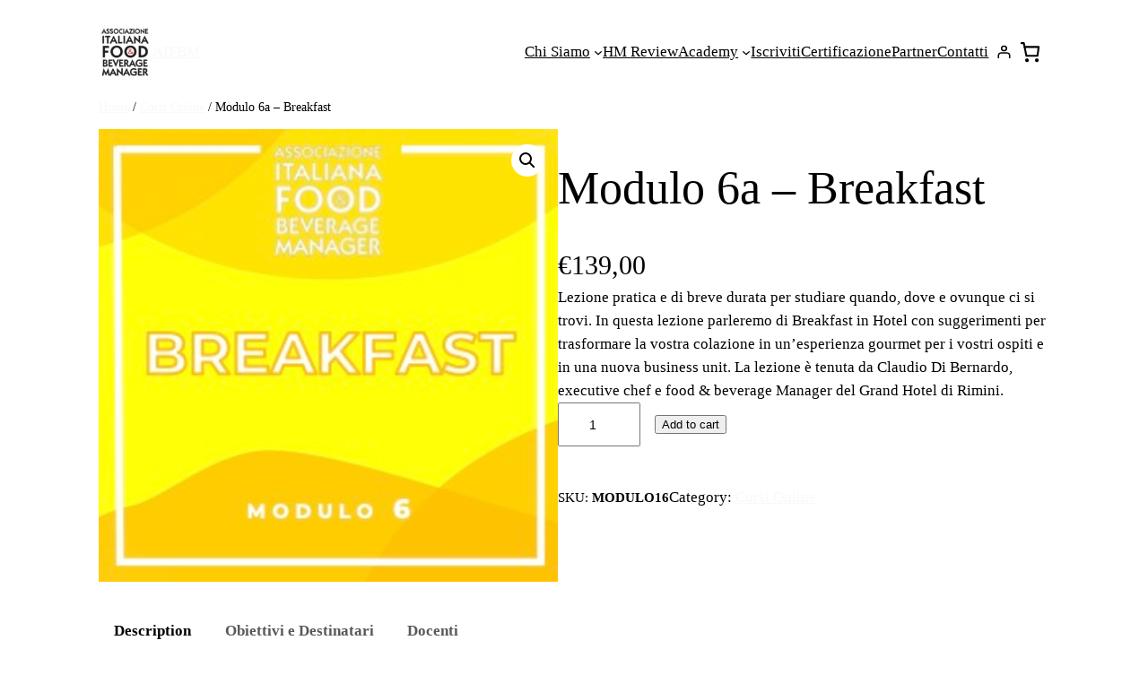

--- FILE ---
content_type: text/css
request_url: https://aifbm.com/wp-content/uploads/elementor/css/post-4705.css?ver=1765810319
body_size: 282
content:
.elementor-kit-4705{--e-global-color-primary:#D51754;--e-global-color-5b8716ea:#8497AD;--e-global-color-9e72934:#FFFFFF;--e-global-color-a7a9ec5:#000000;--e-global-color-05aee29:#3D4B59;--e-global-color-4876125:#8497AD;--e-global-color-82d4b71:#FCF7F9;--e-global-typography-primary-font-family:"Open Sans";--e-global-typography-secondary-font-family:"Open Sans";--e-global-typography-text-font-family:"Open Sans";--e-global-typography-accent-font-family:"Open Sans";--e-global-typography-fe1186a-font-family:"Open Sans";--e-global-typography-fe1186a-font-weight:400;}.elementor-kit-4705 h2{font-size:25px;}.elementor-kit-4705 h3{font-size:20px;}.elementor-section.elementor-section-boxed > .elementor-container{max-width:1290px;}.e-con{--container-max-width:1290px;}.elementor-widget:not(:last-child){margin-block-end:20px;}.elementor-element{--widgets-spacing:20px 20px;}{}h1.entry-title{display:var(--page-title-display);}.elementor-kit-4705 e-page-transition{background-color:#FFBC7D;}@media(max-width:1023px){.elementor-section.elementor-section-boxed > .elementor-container{max-width:1024px;}.e-con{--container-max-width:1024px;}}@media(max-width:766px){.elementor-section.elementor-section-boxed > .elementor-container{max-width:767px;}.e-con{--container-max-width:767px;}}

--- FILE ---
content_type: text/css
request_url: https://aifbm.com/wp-content/uploads/elementor/css/post-4726.css?ver=1765810320
body_size: 863
content:
.elementor-4726 .elementor-element.elementor-element-22fdc3c > .elementor-container > .elementor-column > .elementor-widget-wrap{align-content:center;align-items:center;}.elementor-4726 .elementor-element.elementor-element-22fdc3c{overflow:hidden;}.elementor-bc-flex-widget .elementor-4726 .elementor-element.elementor-element-ee1c147.elementor-column .elementor-widget-wrap{align-items:center;}.elementor-4726 .elementor-element.elementor-element-ee1c147.elementor-column.elementor-element[data-element_type="column"] > .elementor-widget-wrap.elementor-element-populated{align-content:center;align-items:center;}.elementor-4726 .elementor-element.elementor-element-ee1c147.elementor-column > .elementor-widget-wrap{justify-content:center;}.elementor-bc-flex-widget .elementor-4726 .elementor-element.elementor-element-4716c330.elementor-column .elementor-widget-wrap{align-items:center;}.elementor-4726 .elementor-element.elementor-element-4716c330.elementor-column.elementor-element[data-element_type="column"] > .elementor-widget-wrap.elementor-element-populated{align-content:center;align-items:center;}.elementor-bc-flex-widget .elementor-4726 .elementor-element.elementor-element-3425ef88.elementor-column .elementor-widget-wrap{align-items:center;}.elementor-4726 .elementor-element.elementor-element-3425ef88.elementor-column.elementor-element[data-element_type="column"] > .elementor-widget-wrap.elementor-element-populated{align-content:center;align-items:center;}.elementor-bc-flex-widget .elementor-4726 .elementor-element.elementor-element-2de8a78d.elementor-column .elementor-widget-wrap{align-items:center;}.elementor-4726 .elementor-element.elementor-element-2de8a78d.elementor-column.elementor-element[data-element_type="column"] > .elementor-widget-wrap.elementor-element-populated{align-content:center;align-items:center;}.elementor-4726 .elementor-element.elementor-element-6a3ae3f > .elementor-container > .elementor-column > .elementor-widget-wrap{align-content:center;align-items:center;}.elementor-4726 .elementor-element.elementor-element-f96edd4 .elementor-repeater-item-ba7bc10.elementor-social-icon{background-color:var( --e-global-color-05aee29 );}.elementor-4726 .elementor-element.elementor-element-f96edd4 .elementor-repeater-item-78d210f.elementor-social-icon{background-color:var( --e-global-color-05aee29 );}.elementor-4726 .elementor-element.elementor-element-f96edd4 .elementor-repeater-item-c855d26.elementor-social-icon{background-color:var( --e-global-color-05aee29 );}.elementor-4726 .elementor-element.elementor-element-f96edd4 .elementor-repeater-item-4ce8f33.elementor-social-icon{background-color:var( --e-global-color-05aee29 );}.elementor-4726 .elementor-element.elementor-element-f96edd4{--grid-template-columns:repeat(0, auto);--icon-size:15px;--grid-column-gap:5px;--grid-row-gap:0px;}.elementor-4726 .elementor-element.elementor-element-f96edd4 .elementor-widget-container{text-align:left;}.elementor-4726 .elementor-element.elementor-element-65e51e7{text-align:left;}.elementor-4726 .elementor-element.elementor-element-65e51e7 img{width:70%;}.elementor-4726 .elementor-element.elementor-element-08dc008{--main-alignment:right;--divider-style:solid;--subtotal-divider-style:solid;--elementor-remove-from-cart-button:none;--remove-from-cart-button:block;--toggle-button-border-width:0px;--cart-border-style:none;--cart-footer-layout:1fr 1fr;--products-max-height-sidecart:calc(100vh - 240px);--products-max-height-minicart:calc(100vh - 385px);}.elementor-4726 .elementor-element.elementor-element-08dc008 .widget_shopping_cart_content{--subtotal-divider-left-width:0;--subtotal-divider-right-width:0;}.elementor-4726 .elementor-element.elementor-element-d44e60a:not(.elementor-motion-effects-element-type-background), .elementor-4726 .elementor-element.elementor-element-d44e60a > .elementor-motion-effects-container > .elementor-motion-effects-layer{background-color:var( --e-global-color-primary );}.elementor-4726 .elementor-element.elementor-element-d44e60a{transition:background 0.3s, border 0.3s, border-radius 0.3s, box-shadow 0.3s;padding:0px 0px 0px 0px;}.elementor-4726 .elementor-element.elementor-element-d44e60a > .elementor-background-overlay{transition:background 0.3s, border-radius 0.3s, opacity 0.3s;}.elementor-bc-flex-widget .elementor-4726 .elementor-element.elementor-element-629d3149.elementor-column .elementor-widget-wrap{align-items:center;}.elementor-4726 .elementor-element.elementor-element-629d3149.elementor-column.elementor-element[data-element_type="column"] > .elementor-widget-wrap.elementor-element-populated{align-content:center;align-items:center;}.elementor-4726 .elementor-element.elementor-element-629d3149 > .elementor-widget-wrap > .elementor-widget:not(.elementor-widget__width-auto):not(.elementor-widget__width-initial):not(:last-child):not(.elementor-absolute){margin-bottom:0px;}.elementor-4726 .elementor-element.elementor-element-07a9c8e .elementor-menu-toggle{margin:0 auto;}.elementor-4726 .elementor-element.elementor-element-07a9c8e .elementor-nav-menu--main .elementor-item:hover,
					.elementor-4726 .elementor-element.elementor-element-07a9c8e .elementor-nav-menu--main .elementor-item.elementor-item-active,
					.elementor-4726 .elementor-element.elementor-element-07a9c8e .elementor-nav-menu--main .elementor-item.highlighted,
					.elementor-4726 .elementor-element.elementor-element-07a9c8e .elementor-nav-menu--main .elementor-item:focus{color:#fff;}@media(max-width:1023px){.elementor-bc-flex-widget .elementor-4726 .elementor-element.elementor-element-5a846b27.elementor-column .elementor-widget-wrap{align-items:center;}.elementor-4726 .elementor-element.elementor-element-5a846b27.elementor-column.elementor-element[data-element_type="column"] > .elementor-widget-wrap.elementor-element-populated{align-content:center;align-items:center;}.elementor-bc-flex-widget .elementor-4726 .elementor-element.elementor-element-db9ed4b.elementor-column .elementor-widget-wrap{align-items:center;}.elementor-4726 .elementor-element.elementor-element-db9ed4b.elementor-column.elementor-element[data-element_type="column"] > .elementor-widget-wrap.elementor-element-populated{align-content:center;align-items:center;}.elementor-bc-flex-widget .elementor-4726 .elementor-element.elementor-element-5f9f8df2.elementor-column .elementor-widget-wrap{align-items:center;}.elementor-4726 .elementor-element.elementor-element-5f9f8df2.elementor-column.elementor-element[data-element_type="column"] > .elementor-widget-wrap.elementor-element-populated{align-content:center;align-items:center;}}@media(min-width:767px){.elementor-4726 .elementor-element.elementor-element-ee1c147{width:100%;}}@media(max-width:1023px) and (min-width:767px){.elementor-4726 .elementor-element.elementor-element-5a846b27{width:25%;}.elementor-4726 .elementor-element.elementor-element-db9ed4b{width:50%;}.elementor-4726 .elementor-element.elementor-element-5f9f8df2{width:25%;}}@media(max-width:766px){.elementor-4726 .elementor-element.elementor-element-5a846b27{width:25%;}.elementor-bc-flex-widget .elementor-4726 .elementor-element.elementor-element-5a846b27.elementor-column .elementor-widget-wrap{align-items:center;}.elementor-4726 .elementor-element.elementor-element-5a846b27.elementor-column.elementor-element[data-element_type="column"] > .elementor-widget-wrap.elementor-element-populated{align-content:center;align-items:center;}.elementor-4726 .elementor-element.elementor-element-db9ed4b{width:50%;}.elementor-bc-flex-widget .elementor-4726 .elementor-element.elementor-element-db9ed4b.elementor-column .elementor-widget-wrap{align-items:center;}.elementor-4726 .elementor-element.elementor-element-db9ed4b.elementor-column.elementor-element[data-element_type="column"] > .elementor-widget-wrap.elementor-element-populated{align-content:center;align-items:center;}.elementor-4726 .elementor-element.elementor-element-db9ed4b > .elementor-widget-wrap > .elementor-widget:not(.elementor-widget__width-auto):not(.elementor-widget__width-initial):not(:last-child):not(.elementor-absolute){margin-bottom:0px;}.elementor-4726 .elementor-element.elementor-element-b182f3f img{width:70%;}.elementor-4726 .elementor-element.elementor-element-5f9f8df2{width:25%;}.elementor-bc-flex-widget .elementor-4726 .elementor-element.elementor-element-5f9f8df2.elementor-column .elementor-widget-wrap{align-items:center;}.elementor-4726 .elementor-element.elementor-element-5f9f8df2.elementor-column.elementor-element[data-element_type="column"] > .elementor-widget-wrap.elementor-element-populated{align-content:center;align-items:center;}}

--- FILE ---
content_type: text/css
request_url: https://aifbm.com/wp-content/uploads/elementor/css/post-5013.css?ver=1765810320
body_size: 1577
content:
.elementor-5013 .elementor-element.elementor-element-72a630f > .elementor-container > .elementor-column > .elementor-widget-wrap{align-content:center;align-items:center;}.elementor-5013 .elementor-element.elementor-element-81ec440{text-align:left;}.elementor-5013 .elementor-element.elementor-element-81ec440 img{width:70%;}.elementor-5013 .elementor-element.elementor-element-b5a97f2:not(.elementor-motion-effects-element-type-background), .elementor-5013 .elementor-element.elementor-element-b5a97f2 > .elementor-motion-effects-container > .elementor-motion-effects-layer{background-color:#D51754;}.elementor-5013 .elementor-element.elementor-element-b5a97f2{transition:background 0.3s, border 0.3s, border-radius 0.3s, box-shadow 0.3s;margin-top:0px;margin-bottom:0px;padding:60px 0px 0px 0px;}.elementor-5013 .elementor-element.elementor-element-b5a97f2 > .elementor-background-overlay{transition:background 0.3s, border-radius 0.3s, opacity 0.3s;}.elementor-5013 .elementor-element.elementor-element-6f75ea0 > .elementor-widget-wrap > .elementor-widget:not(.elementor-widget__width-auto):not(.elementor-widget__width-initial):not(:last-child):not(.elementor-absolute){margin-bottom:0px;}.elementor-5013 .elementor-element.elementor-element-273515e .elementor-heading-title{color:var( --e-global-color-82d4b71 );font-family:"Open Sans", Sans-serif;font-size:28px;text-transform:uppercase;}.elementor-5013 .elementor-element.elementor-element-273515e > .elementor-widget-container{margin:0px 0px 10px 0px;}.elementor-5013 .elementor-element.elementor-element-66bbdd5{color:var( --e-global-color-82d4b71 );}.elementor-5013 .elementor-element.elementor-element-66bbdd5 > .elementor-widget-container{margin:14px 0px 0px 0px;}.elementor-5013 .elementor-element.elementor-element-3aed708 .elementor-heading-title{color:var( --e-global-color-82d4b71 );font-family:"Open Sans", Sans-serif;font-size:20px;text-transform:capitalize;}.elementor-5013 .elementor-element.elementor-element-3aed708 > .elementor-widget-container{margin:40px 0px 0px 0px;}.elementor-5013 .elementor-element.elementor-element-fa3594c{color:#FCF7F9;}.elementor-5013 .elementor-element.elementor-element-fa3594c > .elementor-widget-container{margin:015px 0px 0px 0px;}.elementor-5013 .elementor-element.elementor-element-3812adc > .elementor-widget-wrap > .elementor-widget:not(.elementor-widget__width-auto):not(.elementor-widget__width-initial):not(:last-child):not(.elementor-absolute){margin-bottom:0px;}.elementor-5013 .elementor-element.elementor-element-f217e1f .elementor-heading-title{color:var( --e-global-color-9e72934 );font-family:"Open Sans", Sans-serif;font-size:28px;text-transform:uppercase;}.elementor-5013 .elementor-element.elementor-element-f217e1f > .elementor-widget-container{margin:0px 0px 10px 0px;padding:0px 0px 0px 14px;}.elementor-5013 .elementor-element.elementor-element-422103a .elementor-nav-menu .elementor-item{font-family:"Open Sans", Sans-serif;font-weight:700;}.elementor-5013 .elementor-element.elementor-element-422103a .elementor-nav-menu--main .elementor-item{padding-left:15px;padding-right:15px;padding-top:13px;padding-bottom:13px;}.elementor-5013 .elementor-element.elementor-element-422103a{--e-nav-menu-horizontal-menu-item-margin:calc( -10px / 2 );}.elementor-5013 .elementor-element.elementor-element-422103a .elementor-nav-menu--main:not(.elementor-nav-menu--layout-horizontal) .elementor-nav-menu > li:not(:last-child){margin-bottom:-10px;}.elementor-5013 .elementor-element.elementor-element-422103a .elementor-nav-menu--dropdown a, .elementor-5013 .elementor-element.elementor-element-422103a .elementor-menu-toggle{color:var( --e-global-color-82d4b71 );}.elementor-5013 .elementor-element.elementor-element-422103a .elementor-nav-menu--dropdown{background-color:var( --e-global-color-primary );}.elementor-5013 .elementor-element.elementor-element-422103a .elementor-nav-menu--dropdown a:hover,
					.elementor-5013 .elementor-element.elementor-element-422103a .elementor-nav-menu--dropdown a.elementor-item-active,
					.elementor-5013 .elementor-element.elementor-element-422103a .elementor-nav-menu--dropdown a.highlighted{background-color:#BC0C3A;}.elementor-5013 .elementor-element.elementor-element-422103a > .elementor-widget-container{margin:0px 0px 0px 0px;padding:0px 0px 0px 0px;}.elementor-5013 .elementor-element.elementor-element-3042c56 > .elementor-widget-wrap > .elementor-widget:not(.elementor-widget__width-auto):not(.elementor-widget__width-initial):not(:last-child):not(.elementor-absolute){margin-bottom:0px;}.elementor-5013 .elementor-element.elementor-element-48beba1 .elementor-heading-title{color:var( --e-global-color-9e72934 );font-family:"Open Sans", Sans-serif;font-size:28px;text-transform:uppercase;}.elementor-5013 .elementor-element.elementor-element-48beba1 > .elementor-widget-container{margin:0px 0px 10px 0px;padding:0px 0px 0px 0px;}.elementor-5013 .elementor-element.elementor-element-18e9d61 .elementor-field-group{padding-right:calc( 10px/2 );padding-left:calc( 10px/2 );margin-bottom:10px;}.elementor-5013 .elementor-element.elementor-element-18e9d61 .elementor-form-fields-wrapper{margin-left:calc( -10px/2 );margin-right:calc( -10px/2 );margin-bottom:-10px;}.elementor-5013 .elementor-element.elementor-element-18e9d61 .elementor-field-group.recaptcha_v3-bottomleft, .elementor-5013 .elementor-element.elementor-element-18e9d61 .elementor-field-group.recaptcha_v3-bottomright{margin-bottom:0;}body.rtl .elementor-5013 .elementor-element.elementor-element-18e9d61 .elementor-labels-inline .elementor-field-group > label{padding-left:0px;}body:not(.rtl) .elementor-5013 .elementor-element.elementor-element-18e9d61 .elementor-labels-inline .elementor-field-group > label{padding-right:0px;}body .elementor-5013 .elementor-element.elementor-element-18e9d61 .elementor-labels-above .elementor-field-group > label{padding-bottom:0px;}.elementor-5013 .elementor-element.elementor-element-18e9d61 .elementor-field-group > label, .elementor-5013 .elementor-element.elementor-element-18e9d61 .elementor-field-subgroup label{color:var( --e-global-color-9e72934 );}.elementor-5013 .elementor-element.elementor-element-18e9d61 .elementor-field-group > label{font-family:"Open Sans", Sans-serif;}.elementor-5013 .elementor-element.elementor-element-18e9d61 .elementor-field-type-html{padding-bottom:0px;font-family:"Open Sans", Sans-serif;}.elementor-5013 .elementor-element.elementor-element-18e9d61 .elementor-field-group .elementor-field, .elementor-5013 .elementor-element.elementor-element-18e9d61 .elementor-field-subgroup label{font-family:"Open Sans", Sans-serif;font-size:12px;}.elementor-5013 .elementor-element.elementor-element-18e9d61 .elementor-field-group:not(.elementor-field-type-upload) .elementor-field:not(.elementor-select-wrapper){background-color:#ffffff;}.elementor-5013 .elementor-element.elementor-element-18e9d61 .elementor-field-group .elementor-select-wrapper select{background-color:#ffffff;}.elementor-5013 .elementor-element.elementor-element-18e9d61 .elementor-button{font-family:"Open Sans", Sans-serif;letter-spacing:1px;padding:0px 30px 0px 26px;}.elementor-5013 .elementor-element.elementor-element-18e9d61 .e-form__buttons__wrapper__button-next{background-color:var( --e-global-color-05aee29 );color:#ffffff;}.elementor-5013 .elementor-element.elementor-element-18e9d61 .elementor-button[type="submit"]{background-color:var( --e-global-color-05aee29 );color:#ffffff;}.elementor-5013 .elementor-element.elementor-element-18e9d61 .elementor-button[type="submit"] svg *{fill:#ffffff;}.elementor-5013 .elementor-element.elementor-element-18e9d61 .e-form__buttons__wrapper__button-previous{color:#ffffff;}.elementor-5013 .elementor-element.elementor-element-18e9d61 .e-form__buttons__wrapper__button-next:hover{color:#ffffff;}.elementor-5013 .elementor-element.elementor-element-18e9d61 .elementor-button[type="submit"]:hover{color:#ffffff;}.elementor-5013 .elementor-element.elementor-element-18e9d61 .elementor-button[type="submit"]:hover svg *{fill:#ffffff;}.elementor-5013 .elementor-element.elementor-element-18e9d61 .e-form__buttons__wrapper__button-previous:hover{color:#ffffff;}.elementor-5013 .elementor-element.elementor-element-18e9d61{--e-form-steps-indicators-spacing:20px;--e-form-steps-indicator-padding:30px;--e-form-steps-indicator-inactive-secondary-color:#ffffff;--e-form-steps-indicator-active-secondary-color:#ffffff;--e-form-steps-indicator-completed-secondary-color:#ffffff;--e-form-steps-divider-width:1px;--e-form-steps-divider-gap:10px;}.elementor-5013 .elementor-element.elementor-element-18e9d61 > .elementor-widget-container{margin:15px 0px 0px 0px;}.elementor-5013 .elementor-element.elementor-element-f35327f{--divider-border-style:solid;--divider-color:var( --e-global-color-82d4b71 );--divider-border-width:1px;}.elementor-5013 .elementor-element.elementor-element-f35327f .elementor-divider-separator{width:100%;}.elementor-5013 .elementor-element.elementor-element-f35327f .elementor-divider{padding-block-start:15px;padding-block-end:15px;}.elementor-5013 .elementor-element.elementor-element-1fed4e7 .elementor-repeater-item-6b49765.elementor-social-icon{background-color:#AD848700;}.elementor-5013 .elementor-element.elementor-element-1fed4e7 .elementor-repeater-item-49fdb2c.elementor-social-icon{background-color:#D5175400;}.elementor-5013 .elementor-element.elementor-element-1fed4e7{--grid-template-columns:repeat(0, auto);--grid-column-gap:5px;--grid-row-gap:0px;}.elementor-5013 .elementor-element.elementor-element-1fed4e7 .elementor-widget-container{text-align:left;}.elementor-5013 .elementor-element.elementor-element-13b9962:not(.elementor-motion-effects-element-type-background), .elementor-5013 .elementor-element.elementor-element-13b9962 > .elementor-motion-effects-container > .elementor-motion-effects-layer{background-color:var( --e-global-color-primary );}.elementor-5013 .elementor-element.elementor-element-13b9962{transition:background 0.3s, border 0.3s, border-radius 0.3s, box-shadow 0.3s;margin-top:0px;margin-bottom:0px;padding:20px 0px 0px 0px;}.elementor-5013 .elementor-element.elementor-element-13b9962 > .elementor-background-overlay{transition:background 0.3s, border-radius 0.3s, opacity 0.3s;}.elementor-5013 .elementor-element.elementor-element-641a413 > .elementor-widget-wrap > .elementor-widget:not(.elementor-widget__width-auto):not(.elementor-widget__width-initial):not(:last-child):not(.elementor-absolute){margin-bottom:0px;}.elementor-5013 .elementor-element.elementor-element-7760867{--divider-border-style:solid;--divider-color:var( --e-global-color-82d4b71 );--divider-border-width:1px;}.elementor-5013 .elementor-element.elementor-element-7760867 .elementor-divider-separator{width:100%;}.elementor-5013 .elementor-element.elementor-element-7760867 .elementor-divider{padding-block-start:15px;padding-block-end:15px;}.elementor-5013 .elementor-element.elementor-element-33e99a4{text-align:center;color:var( --e-global-color-82d4b71 );font-family:"Open Sans", Sans-serif;font-weight:600;}@media(max-width:1023px){.elementor-5013 .elementor-element.elementor-element-81ec440 img{width:100%;}}@media(max-width:1023px) and (min-width:767px){.elementor-5013 .elementor-element.elementor-element-6d870a8{width:25%;}.elementor-5013 .elementor-element.elementor-element-1998960{width:25%;}.elementor-5013 .elementor-element.elementor-element-a96717b{width:25%;}.elementor-5013 .elementor-element.elementor-element-b54c59d{width:25%;}.elementor-5013 .elementor-element.elementor-element-6f75ea0{width:50%;}.elementor-5013 .elementor-element.elementor-element-3812adc{width:100%;}.elementor-5013 .elementor-element.elementor-element-3042c56{width:50%;}}@media(max-width:766px){.elementor-5013 .elementor-element.elementor-element-6d870a8{width:100%;}.elementor-5013 .elementor-element.elementor-element-1998960{width:100%;}.elementor-5013 .elementor-element.elementor-element-a96717b{width:100%;}.elementor-5013 .elementor-element.elementor-element-81ec440{text-align:center;}.elementor-5013 .elementor-element.elementor-element-81ec440 img{width:30%;}.elementor-5013 .elementor-element.elementor-element-b54c59d{width:100%;}.elementor-5013 .elementor-element.elementor-element-273515e{text-align:center;}.elementor-5013 .elementor-element.elementor-element-66bbdd5{text-align:center;}.elementor-5013 .elementor-element.elementor-element-3aed708{text-align:center;}.elementor-5013 .elementor-element.elementor-element-3aed708 > .elementor-widget-container{margin:15px 0px 0px 0px;}.elementor-5013 .elementor-element.elementor-element-fa3594c{text-align:center;}.elementor-5013 .elementor-element.elementor-element-f217e1f{text-align:center;}.elementor-5013 .elementor-element.elementor-element-f217e1f > .elementor-widget-container{margin:25px 0px 0px 0px;padding:0px 0px 0px 0px;}.elementor-5013 .elementor-element.elementor-element-422103a .elementor-nav-menu--main .elementor-item{padding-left:0px;padding-right:0px;}.elementor-5013 .elementor-element.elementor-element-422103a .elementor-nav-menu--dropdown a{padding-left:0px;padding-right:0px;}.elementor-5013 .elementor-element.elementor-element-422103a > .elementor-widget-container{margin:0px 0px 0px 0px;padding:0px 0px 0px 0px;}.elementor-5013 .elementor-element.elementor-element-48beba1{text-align:center;}.elementor-5013 .elementor-element.elementor-element-48beba1 > .elementor-widget-container{margin:25px 0px 0px 0px;padding:0px 0px 0px 0px;}.elementor-5013 .elementor-element.elementor-element-1fed4e7 .elementor-widget-container{text-align:center;}.elementor-5013 .elementor-element.elementor-element-1fed4e7 > .elementor-widget-container{margin:0px 0px 0px 0px;padding:0px 0px 0px 0px;}.elementor-5013 .elementor-element.elementor-element-13b9962{margin-top:-12px;margin-bottom:0px;padding:0px 0px 0px 0px;}.elementor-5013 .elementor-element.elementor-element-641a413 > .elementor-widget-wrap > .elementor-widget:not(.elementor-widget__width-auto):not(.elementor-widget__width-initial):not(:last-child):not(.elementor-absolute){margin-bottom:0px;}.elementor-5013 .elementor-element.elementor-element-641a413 > .elementor-element-populated{margin:0px 0px 0px 0px;--e-column-margin-right:0px;--e-column-margin-left:0px;padding:0px 0px 0px 0px;}.elementor-5013 .elementor-element.elementor-element-7760867 > .elementor-widget-container{margin:0px 0px 0px 0px;padding:0px 0px 0px 0px;}.elementor-5013 .elementor-element.elementor-element-33e99a4{font-size:13px;}}/* Start custom CSS for text-editor, class: .elementor-element-fa3594c */a{
    color:#FCF7F9;
}
a:hover{
    color: #ffffff;
}/* End custom CSS */

--- FILE ---
content_type: application/x-javascript
request_url: https://aifbm.com/wp-content/plugins/custom-payment-gateways-woocommerce/build/index.js?ver=236eb729738f64b534be
body_size: 1823
content:
(()=>{"use strict";var e,t={513:()=>{const e=window.wp.i18n,t=window.wp.htmlEntities,a=window.wp.element,o=window.ReactJSXRuntime,{TextInput:s,SortSelect:n,Textarea:c,CheckboxControl:r,ValidatedTextInput:l}=window.wc.blocksComponents,i=e=>{const{attributes:t,event:a}=e,{type:i,inclass:p}=t;switch(i){case"text":case"number":case"password":case"tel":return(0,o.jsx)(s,{...t,onChange:a,className:`wc-block-components-text-input ${p}`});case"url":case"email":return(0,o.jsx)(l,{...t,onChange:a,className:`wc-block-components-text-input ${p}`});case"checkbox":return(0,o.jsx)(r,{...t,onChange:a,className:`wc-block-components-checkbox__input ${p}`});case"select":return(0,o.jsx)(n,{...t,onChange:a});case"textarea":return(0,o.jsx)("div",{className:"wc-block-components-textarea-wrap",children:(0,o.jsx)(c,{...t,onTextChange:a,placeholder:t.label,className:`wc-block-components-textarea ${p}`})});default:return null}},{extensionCartUpdate:p}=wc.blocksCheckout,{registerPaymentMethod:m}=window.wc.wcBlocksRegistry,{getSetting:u}=window.wc.wcSettings,{PAYMENT_STORE_KEY:w}=window.wc.wcBlocksData;[...Array(1)].map(((s,n)=>{const c=u(`alg_custom_gateway_${n+1}_data`,{}),r=(0,t.decodeEntities)(c.title);var l="",p="",w=[];const d=s=>{const{eventRegistration:n,emitResponse:r,useState:m}=s,{onPaymentSetup:u}=n,[d,y]=m([{}]),h=(0,a.useCallback)(((e,t,a)=>{y((o=>{const s=[...o];return s[t]||(s[t]={}),s[t]={...s[t],label:a},s[t]={...s[t],value:e},s}))}),[y]);return w=d,l=d.map((e=>e.label)),p=d.map((e=>e.value)),(0,a.useEffect)((()=>{const t=u((async()=>c.fields.some(((e,t)=>"checkbox"===e.type?e.required&&!w[t]?.value:e.required&&(!w[t]?.value||""===w[t]?.value.trim())))?{type:r.responseTypes.ERROR,message:(0,e.__)("Please fill in all required fields.","custom-payment-gateways-woocommerce")}:l&&p?{type:r.responseTypes.SUCCESS,meta:{paymentMethodData:{customGatewayIS:!0,GatewayISData:p.join(","),GatewayISNames:l.join(",")}}}:{type:r.responseTypes.ERROR,message:(0,e.__)("There was an error.","custom-payment-gateways-woocommerce")}));return()=>{t()}}),[r.responseTypes,u,y]),(0,o.jsxs)(o.Fragment,{children:[(0,o.jsx)("div",{dangerouslySetInnerHTML:{__html:(0,t.decodeEntities)(c.description||"")}}),c?.fields?.map(((e,t)=>(0,o.jsx)(i,{attributes:{...e,errorId:`${e.name}-error`,placeholder:void 0,..."checkbox"===e.type?{checked:d[t]?.value}:{value:d[t]?.value||""},..."select"===e.type?{options:e.options?.map(((e,t)=>({key:e,label:e})))}:{}},event:a=>h("select"===e.type?a.target.value:a,t,e.label)},e.name||t)))]})},y=e=>{const{PaymentMethodLabel:t}=e.components;return(0,o.jsx)(t,{text:r})};window.onload=function(){const e=document.querySelector("#radio-control-wc-payment-method-options-alg_custom_gateway_1__label");if(e&&c.icon){const t=document.createElement("img");t.src=c.icon,t.alt=c.title,t.style.width="24px",t.style.height="24px",e.appendChild(t)}},m({name:`alg_custom_gateway_${n+1}`,gatewayId:`alg_custom_gateway_${n+1}`,label:(0,o.jsx)(y,{}),content:(0,o.jsx)(d,{useState:a.useState}),edit:(0,o.jsx)(d,{useState:a.useState}),canMakePayment:()=>!0,ariaLabel:r||"gateway",supports:{features:c.supports}})})),wp?.hooks?.addAction("experimental__woocommerce_blocks-checkout-set-active-payment-method","extension-fees",(function(e){p({namespace:"extension-fees",data:{payment_method:e.value}})}))}},a={};function o(e){var s=a[e];if(void 0!==s)return s.exports;var n=a[e]={exports:{}};return t[e](n,n.exports,o),n.exports}o.m=t,e=[],o.O=(t,a,s,n)=>{if(!a){var c=1/0;for(p=0;p<e.length;p++){a=e[p][0],s=e[p][1],n=e[p][2];for(var r=!0,l=0;l<a.length;l++)(!1&n||c>=n)&&Object.keys(o.O).every((e=>o.O[e](a[l])))?a.splice(l--,1):(r=!1,n<c&&(c=n));if(r){e.splice(p--,1);var i=s();void 0!==i&&(t=i)}}return t}n=n||0;for(var p=e.length;p>0&&e[p-1][2]>n;p--)e[p]=e[p-1];e[p]=[a,s,n]},o.o=(e,t)=>Object.prototype.hasOwnProperty.call(e,t),(()=>{var e={57:0,350:0};o.O.j=t=>0===e[t];var t=(t,a)=>{var s,n,c=a[0],r=a[1],l=a[2],i=0;if(c.some((t=>0!==e[t]))){for(s in r)o.o(r,s)&&(o.m[s]=r[s]);if(l)var p=l(o)}for(t&&t(a);i<c.length;i++)n=c[i],o.o(e,n)&&e[n]&&e[n][0](),e[n]=0;return o.O(p)},a=self.webpackChunkcustom_payment_gateways_woocommerce=self.webpackChunkcustom_payment_gateways_woocommerce||[];a.forEach(t.bind(null,0)),a.push=t.bind(null,a.push.bind(a))})();var s=o.O(void 0,[350],(()=>o(513)));s=o.O(s)})();

--- FILE ---
content_type: application/x-javascript
request_url: https://aifbm.com/wp-content/plugins/woocommerce-gateway-stripe/build/upe_blocks.js?ver=fea74077a20387ad88e55aa2b1d75946
body_size: 96035
content:
!function(t){var e={};function n(r){if(e[r])return e[r].exports;var i=e[r]={i:r,l:!1,exports:{}};return t[r].call(i.exports,i,i.exports,n),i.l=!0,i.exports}n.m=t,n.c=e,n.d=function(t,e,r){n.o(t,e)||Object.defineProperty(t,e,{enumerable:!0,get:r})},n.r=function(t){"undefined"!=typeof Symbol&&Symbol.toStringTag&&Object.defineProperty(t,Symbol.toStringTag,{value:"Module"}),Object.defineProperty(t,"__esModule",{value:!0})},n.t=function(t,e){if(1&e&&(t=n(t)),8&e)return t;if(4&e&&"object"==typeof t&&t&&t.__esModule)return t;var r=Object.create(null);if(n.r(r),Object.defineProperty(r,"default",{enumerable:!0,value:t}),2&e&&"string"!=typeof t)for(var i in t)n.d(r,i,function(e){return t[e]}.bind(null,i));return r},n.n=function(t){var e=t&&t.__esModule?function(){return t.default}:function(){return t};return n.d(e,"a",e),e},n.o=function(t,e){return Object.prototype.hasOwnProperty.call(t,e)},n.p="",n(n.s=369)}([function(t,e){t.exports=window.React},function(t,e){t.exports=window.wp.element},function(t,e){t.exports=window.wp.i18n},function(t,e){t.exports=window.wp.data},function(t,e,n){"use strict";function r(){return(r=Object.assign||function(t){for(var e=1;e<arguments.length;e++){var n=arguments[e];for(var r in n)Object.prototype.hasOwnProperty.call(n,r)&&(t[r]=n[r])}return t}).apply(this,arguments)}var i=n(0),M=function(t){var e=Object.create(null);return function(n){return void 0===e[n]&&(e[n]=t(n)),e[n]}},o=/^((children|dangerouslySetInnerHTML|key|ref|autoFocus|defaultValue|defaultChecked|innerHTML|suppressContentEditableWarning|suppressHydrationWarning|valueLink|accept|acceptCharset|accessKey|action|allow|allowUserMedia|allowPaymentRequest|allowFullScreen|allowTransparency|alt|async|autoComplete|autoPlay|capture|cellPadding|cellSpacing|challenge|charSet|checked|cite|classID|className|cols|colSpan|content|contentEditable|contextMenu|controls|controlsList|coords|crossOrigin|data|dateTime|decoding|default|defer|dir|disabled|disablePictureInPicture|download|draggable|encType|enterKeyHint|form|formAction|formEncType|formMethod|formNoValidate|formTarget|frameBorder|headers|height|hidden|high|href|hrefLang|htmlFor|httpEquiv|id|inputMode|integrity|is|keyParams|keyType|kind|label|lang|list|loading|loop|low|marginHeight|marginWidth|max|maxLength|media|mediaGroup|method|min|minLength|multiple|muted|name|nonce|noValidate|open|optimum|pattern|placeholder|playsInline|poster|preload|profile|radioGroup|readOnly|referrerPolicy|rel|required|reversed|role|rows|rowSpan|sandbox|scope|scoped|scrolling|seamless|selected|shape|size|sizes|slot|span|spellCheck|src|srcDoc|srcLang|srcSet|start|step|style|summary|tabIndex|target|title|translate|type|useMap|value|width|wmode|wrap|about|datatype|inlist|prefix|property|resource|typeof|vocab|autoCapitalize|autoCorrect|autoSave|color|incremental|fallback|inert|itemProp|itemScope|itemType|itemID|itemRef|on|option|results|security|unselectable|accentHeight|accumulate|additive|alignmentBaseline|allowReorder|alphabetic|amplitude|arabicForm|ascent|attributeName|attributeType|autoReverse|azimuth|baseFrequency|baselineShift|baseProfile|bbox|begin|bias|by|calcMode|capHeight|clip|clipPathUnits|clipPath|clipRule|colorInterpolation|colorInterpolationFilters|colorProfile|colorRendering|contentScriptType|contentStyleType|cursor|cx|cy|d|decelerate|descent|diffuseConstant|direction|display|divisor|dominantBaseline|dur|dx|dy|edgeMode|elevation|enableBackground|end|exponent|externalResourcesRequired|fill|fillOpacity|fillRule|filter|filterRes|filterUnits|floodColor|floodOpacity|focusable|fontFamily|fontSize|fontSizeAdjust|fontStretch|fontStyle|fontVariant|fontWeight|format|from|fr|fx|fy|g1|g2|glyphName|glyphOrientationHorizontal|glyphOrientationVertical|glyphRef|gradientTransform|gradientUnits|hanging|horizAdvX|horizOriginX|ideographic|imageRendering|in|in2|intercept|k|k1|k2|k3|k4|kernelMatrix|kernelUnitLength|kerning|keyPoints|keySplines|keyTimes|lengthAdjust|letterSpacing|lightingColor|limitingConeAngle|local|markerEnd|markerMid|markerStart|markerHeight|markerUnits|markerWidth|mask|maskContentUnits|maskUnits|mathematical|mode|numOctaves|offset|opacity|operator|order|orient|orientation|origin|overflow|overlinePosition|overlineThickness|panose1|paintOrder|pathLength|patternContentUnits|patternTransform|patternUnits|pointerEvents|points|pointsAtX|pointsAtY|pointsAtZ|preserveAlpha|preserveAspectRatio|primitiveUnits|r|radius|refX|refY|renderingIntent|repeatCount|repeatDur|requiredExtensions|requiredFeatures|restart|result|rotate|rx|ry|scale|seed|shapeRendering|slope|spacing|specularConstant|specularExponent|speed|spreadMethod|startOffset|stdDeviation|stemh|stemv|stitchTiles|stopColor|stopOpacity|strikethroughPosition|strikethroughThickness|string|stroke|strokeDasharray|strokeDashoffset|strokeLinecap|strokeLinejoin|strokeMiterlimit|strokeOpacity|strokeWidth|surfaceScale|systemLanguage|tableValues|targetX|targetY|textAnchor|textDecoration|textRendering|textLength|to|transform|u1|u2|underlinePosition|underlineThickness|unicode|unicodeBidi|unicodeRange|unitsPerEm|vAlphabetic|vHanging|vIdeographic|vMathematical|values|vectorEffect|version|vertAdvY|vertOriginX|vertOriginY|viewBox|viewTarget|visibility|widths|wordSpacing|writingMode|x|xHeight|x1|x2|xChannelSelector|xlinkActuate|xlinkArcrole|xlinkHref|xlinkRole|xlinkShow|xlinkTitle|xlinkType|xmlBase|xmlns|xmlnsXlink|xmlLang|xmlSpace|y|y1|y2|yChannelSelector|z|zoomAndPan|for|class|autofocus)|(([Dd][Aa][Tt][Aa]|[Aa][Rr][Ii][Aa]|x)-.*))$/,u=M((function(t){return o.test(t)||111===t.charCodeAt(0)&&110===t.charCodeAt(1)&&t.charCodeAt(2)<91})),a=function(){function t(t){var e=this;this._insertTag=function(t){var n;n=0===e.tags.length?e.insertionPoint?e.insertionPoint.nextSibling:e.prepend?e.container.firstChild:e.before:e.tags[e.tags.length-1].nextSibling,e.container.insertBefore(t,n),e.tags.push(t)},this.isSpeedy=void 0===t.speedy||t.speedy,this.tags=[],this.ctr=0,this.nonce=t.nonce,this.key=t.key,this.container=t.container,this.prepend=t.prepend,this.insertionPoint=t.insertionPoint,this.before=null}var e=t.prototype;return e.hydrate=function(t){t.forEach(this._insertTag)},e.insert=function(t){this.ctr%(this.isSpeedy?65e3:1)==0&&this._insertTag(function(t){var e=document.createElement("style");return e.setAttribute("data-emotion",t.key),void 0!==t.nonce&&e.setAttribute("nonce",t.nonce),e.appendChild(document.createTextNode("")),e.setAttribute("data-s",""),e}(this));var e=this.tags[this.tags.length-1];if(this.isSpeedy){var n=function(t){if(t.sheet)return t.sheet;for(var e=0;e<document.styleSheets.length;e++)if(document.styleSheets[e].ownerNode===t)return document.styleSheets[e]}(e);try{n.insertRule(t,n.cssRules.length)}catch(t){}}else e.appendChild(document.createTextNode(t));this.ctr++},e.flush=function(){this.tags.forEach((function(t){return t.parentNode&&t.parentNode.removeChild(t)})),this.tags=[],this.ctr=0},t}(),c="-ms-",s="-moz-",l="-webkit-",j="comm",g="rule",N="decl",L="@keyframes",y=Math.abs,D=String.fromCharCode,I=Object.assign;function d(t){return t.trim()}function T(t,e,n){return t.replace(e,n)}function p(t,e){return t.indexOf(e)}function A(t,e){return 0|t.charCodeAt(e)}function f(t,e,n){return t.slice(e,n)}function z(t){return t.length}function w(t){return t.length}function x(t,e){return e.push(t),t}var S=1,h=1,E=0,C=0,m=0,O="";function v(t,e,n,r,i,M,o){return{value:t,root:e,parent:n,type:r,props:i,children:M,line:S,column:h,length:o,return:""}}function b(t,e){return I(v("",null,null,"",null,null,0),t,{length:-t.length},e)}function Y(){return m=C>0?A(O,--C):0,h--,10===m&&(h=1,S--),m}function k(){return m=C<E?A(O,C++):0,h++,10===m&&(h=1,S++),m}function Q(){return A(O,C)}function U(){return C}function _(t,e){return f(O,t,e)}function P(t){switch(t){case 0:case 9:case 10:case 13:case 32:return 5;case 33:case 43:case 44:case 47:case 62:case 64:case 126:case 59:case 123:case 125:return 4;case 58:return 3;case 34:case 39:case 40:case 91:return 2;case 41:case 93:return 1}return 0}function R(t){return S=h=1,E=z(O=t),C=0,[]}function Z(t){return O="",t}function G(t){return d(_(C-1,function t(e){for(;k();)switch(m){case e:return C;case 34:case 39:34!==e&&39!==e&&t(m);break;case 40:41===e&&t(e);break;case 92:k()}return C}(91===t?t+2:40===t?t+1:t)))}function B(t){for(;(m=Q())&&m<33;)k();return P(t)>2||P(m)>3?"":" "}function W(t,e){for(;--e&&k()&&!(m<48||m>102||m>57&&m<65||m>70&&m<97););return _(t,U()+(e<6&&32==Q()&&32==k()))}function V(t,e){for(;k()&&t+m!==57&&(t+m!==84||47!==Q()););return"/*"+_(e,C-1)+"*"+D(47===t?t:k())}function H(t){for(;!P(Q());)k();return _(t,C)}function F(t,e,n,r,i,M,o,u,a,c,s){for(var l=i-1,j=0===i?M:[""],N=w(j),L=0,D=0,I=0;L<r;++L)for(var p=0,A=f(t,l+1,l=y(D=o[L])),z=t;p<N;++p)(z=d(D>0?j[p]+" "+A:T(A,/&\f/g,j[p])))&&(a[I++]=z);return v(t,e,n,0===i?g:u,a,c,s)}function J(t,e,n){return v(t,e,n,j,D(m),f(t,2,-2),0)}function X(t,e,n,r){return v(t,e,n,N,f(t,0,r),f(t,r+1,-1),r)}function q(t,e){for(var n="",r=w(t),i=0;i<r;i++)n+=e(t[i],i,t,e)||"";return n}function $(t,e,n,r){switch(t.type){case"@import":case N:return t.return=t.return||t.value;case j:return"";case L:return t.return=t.value+"{"+q(t.children,r)+"}";case g:t.value=t.props.join(",")}return z(n=q(t.children,r))?t.return=t.value+"{"+n+"}":""}function K(t){return function(e){e.root||(e=e.return)&&t(e)}}var tt=function(t,e,n){for(var r=0,i=0;r=i,i=Q(),38===r&&12===i&&(e[n]=1),!P(i);)k();return _(t,C)},et=new WeakMap,nt=function(t){if("rule"===t.type&&t.parent&&!(t.length<1)){for(var e=t.value,n=t.parent,r=t.column===n.column&&t.line===n.line;"rule"!==n.type;)if(!(n=n.parent))return;if((1!==t.props.length||58===e.charCodeAt(0)||et.get(n))&&!r){et.set(t,!0);for(var i=[],M=function(t,e){return Z(function(t,e){var n=-1,r=44;do{switch(P(r)){case 0:38===r&&12===Q()&&(e[n]=1),t[n]+=tt(C-1,e,n);break;case 2:t[n]+=G(r);break;case 4:if(44===r){t[++n]=58===Q()?"&\f":"",e[n]=t[n].length;break}default:t[n]+=D(r)}}while(r=k());return t}(R(t),e))}(e,i),o=n.props,u=0,a=0;u<M.length;u++)for(var c=0;c<o.length;c++,a++)t.props[a]=i[u]?M[u].replace(/&\f/g,o[c]):o[c]+" "+M[u]}}},rt=function(t){if("decl"===t.type){var e=t.value;108===e.charCodeAt(0)&&98===e.charCodeAt(2)&&(t.return="",t.value="")}},it=[function(t,e,n,r){if(t.length>-1&&!t.return)switch(t.type){case N:t.return=function t(e,n){switch(function(t,e){return(((e<<2^A(t,0))<<2^A(t,1))<<2^A(t,2))<<2^A(t,3)}(e,n)){case 5103:return l+"print-"+e+e;case 5737:case 4201:case 3177:case 3433:case 1641:case 4457:case 2921:case 5572:case 6356:case 5844:case 3191:case 6645:case 3005:case 6391:case 5879:case 5623:case 6135:case 4599:case 4855:case 4215:case 6389:case 5109:case 5365:case 5621:case 3829:return l+e+e;case 5349:case 4246:case 4810:case 6968:case 2756:return l+e+s+e+c+e+e;case 6828:case 4268:return l+e+c+e+e;case 6165:return l+e+c+"flex-"+e+e;case 5187:return l+e+T(e,/(\w+).+(:[^]+)/,l+"box-$1$2"+c+"flex-$1$2")+e;case 5443:return l+e+c+"flex-item-"+T(e,/flex-|-self/,"")+e;case 4675:return l+e+c+"flex-line-pack"+T(e,/align-content|flex-|-self/,"")+e;case 5548:return l+e+c+T(e,"shrink","negative")+e;case 5292:return l+e+c+T(e,"basis","preferred-size")+e;case 6060:return l+"box-"+T(e,"-grow","")+l+e+c+T(e,"grow","positive")+e;case 4554:return l+T(e,/([^-])(transform)/g,"$1"+l+"$2")+e;case 6187:return T(T(T(e,/(zoom-|grab)/,l+"$1"),/(image-set)/,l+"$1"),e,"")+e;case 5495:case 3959:return T(e,/(image-set\([^]*)/,l+"$1$`$1");case 4968:return T(T(e,/(.+:)(flex-)?(.*)/,l+"box-pack:$3"+c+"flex-pack:$3"),/s.+-b[^;]+/,"justify")+l+e+e;case 4095:case 3583:case 4068:case 2532:return T(e,/(.+)-inline(.+)/,l+"$1$2")+e;case 8116:case 7059:case 5753:case 5535:case 5445:case 5701:case 4933:case 4677:case 5533:case 5789:case 5021:case 4765:if(z(e)-1-n>6)switch(A(e,n+1)){case 109:if(45!==A(e,n+4))break;case 102:return T(e,/(.+:)(.+)-([^]+)/,"$1"+l+"$2-$3$1"+s+(108==A(e,n+3)?"$3":"$2-$3"))+e;case 115:return~p(e,"stretch")?t(T(e,"stretch","fill-available"),n)+e:e}break;case 4949:if(115!==A(e,n+1))break;case 6444:switch(A(e,z(e)-3-(~p(e,"!important")&&10))){case 107:return T(e,":",":"+l)+e;case 101:return T(e,/(.+:)([^;!]+)(;|!.+)?/,"$1"+l+(45===A(e,14)?"inline-":"")+"box$3$1"+l+"$2$3$1"+c+"$2box$3")+e}break;case 5936:switch(A(e,n+11)){case 114:return l+e+c+T(e,/[svh]\w+-[tblr]{2}/,"tb")+e;case 108:return l+e+c+T(e,/[svh]\w+-[tblr]{2}/,"tb-rl")+e;case 45:return l+e+c+T(e,/[svh]\w+-[tblr]{2}/,"lr")+e}return l+e+c+e+e}return e}(t.value,t.length);break;case L:return q([b(t,{value:T(t.value,"@","@"+l)})],r);case g:if(t.length)return function(t,e){return t.map(e).join("")}(t.props,(function(e){switch(function(t,e){return(t=/(::plac\w+|:read-\w+)/.exec(t))?t[0]:t}(e)){case":read-only":case":read-write":return q([b(t,{props:[T(e,/:(read-\w+)/,":-moz-$1")]})],r);case"::placeholder":return q([b(t,{props:[T(e,/:(plac\w+)/,":"+l+"input-$1")]}),b(t,{props:[T(e,/:(plac\w+)/,":-moz-$1")]}),b(t,{props:[T(e,/:(plac\w+)/,c+"input-$1")]})],r)}return""}))}}],Mt=function(t){var e=t.key;if("css"===e){var n=document.querySelectorAll("style[data-emotion]:not([data-s])");Array.prototype.forEach.call(n,(function(t){-1!==t.getAttribute("data-emotion").indexOf(" ")&&(document.head.appendChild(t),t.setAttribute("data-s",""))}))}var r,i,M=t.stylisPlugins||it,o={},u=[];r=t.container||document.head,Array.prototype.forEach.call(document.querySelectorAll('style[data-emotion^="'+e+' "]'),(function(t){for(var e=t.getAttribute("data-emotion").split(" "),n=1;n<e.length;n++)o[e[n]]=!0;u.push(t)}));var c,s=[nt,rt],l=[$,K((function(t){c.insert(t)}))],j=function(t){var e=w(t);return function(n,r,i,M){for(var o="",u=0;u<e;u++)o+=t[u](n,r,i,M)||"";return o}}(s.concat(M,l));i=function(t,e,n,r){c=n,q(function(t){return Z(function t(e,n,r,i,M,o,u,a,c){for(var s=0,l=0,j=u,g=0,N=0,L=0,y=1,I=1,d=1,A=0,f="",w=M,S=o,h=i,E=f;I;)switch(L=A,A=k()){case 40:if(108!=L&&58==E.charCodeAt(j-1)){-1!=p(E+=T(G(A),"&","&\f"),"&\f")&&(d=-1);break}case 34:case 39:case 91:E+=G(A);break;case 9:case 10:case 13:case 32:E+=B(L);break;case 92:E+=W(U()-1,7);continue;case 47:switch(Q()){case 42:case 47:x(J(V(k(),U()),n,r),c);break;default:E+="/"}break;case 123*y:a[s++]=z(E)*d;case 125*y:case 59:case 0:switch(A){case 0:case 125:I=0;case 59+l:N>0&&z(E)-j&&x(N>32?X(E+";",i,r,j-1):X(T(E," ","")+";",i,r,j-2),c);break;case 59:E+=";";default:if(x(h=F(E,n,r,s,l,M,a,f,w=[],S=[],j),o),123===A)if(0===l)t(E,n,h,h,w,o,j,a,S);else switch(g){case 100:case 109:case 115:t(e,h,h,i&&x(F(e,h,h,0,0,M,a,f,M,w=[],j),S),M,S,j,a,i?w:S);break;default:t(E,h,h,h,[""],S,0,a,S)}}s=l=N=0,y=d=1,f=E="",j=u;break;case 58:j=1+z(E),N=L;default:if(y<1)if(123==A)--y;else if(125==A&&0==y++&&125==Y())continue;switch(E+=D(A),A*y){case 38:d=l>0?1:(E+="\f",-1);break;case 44:a[s++]=(z(E)-1)*d,d=1;break;case 64:45===Q()&&(E+=G(k())),g=Q(),l=j=z(f=E+=H(U())),A++;break;case 45:45===L&&2==z(E)&&(y=0)}}return o}("",null,null,null,[""],t=R(t),0,[0],t))}(t?t+"{"+e.styles+"}":e.styles),j),r&&(g.inserted[e.name]=!0)};var g={key:e,sheet:new a({key:e,container:r,nonce:t.nonce,speedy:t.speedy,prepend:t.prepend,insertionPoint:t.insertionPoint}),nonce:t.nonce,inserted:o,registered:{},insert:i};return g.sheet.hydrate(u),g};function ot(t,e,n){var r="";return n.split(" ").forEach((function(n){void 0!==t[n]?e.push(t[n]+";"):r+=n+" "})),r}n(220);var ut=function(t,e,n){var r=t.key+"-"+e.name;if(!1===n&&void 0===t.registered[r]&&(t.registered[r]=e.styles),void 0===t.inserted[e.name]){var i=e;do{t.insert(e===i?"."+r:"",i,t.sheet,!0),i=i.next}while(void 0!==i)}},at=function(t){for(var e,n=0,r=0,i=t.length;i>=4;++r,i-=4)e=1540483477*(65535&(e=255&t.charCodeAt(r)|(255&t.charCodeAt(++r))<<8|(255&t.charCodeAt(++r))<<16|(255&t.charCodeAt(++r))<<24))+(59797*(e>>>16)<<16),n=1540483477*(65535&(e^=e>>>24))+(59797*(e>>>16)<<16)^1540483477*(65535&n)+(59797*(n>>>16)<<16);switch(i){case 3:n^=(255&t.charCodeAt(r+2))<<16;case 2:n^=(255&t.charCodeAt(r+1))<<8;case 1:n=1540483477*(65535&(n^=255&t.charCodeAt(r)))+(59797*(n>>>16)<<16)}return(((n=1540483477*(65535&(n^=n>>>13))+(59797*(n>>>16)<<16))^n>>>15)>>>0).toString(36)},ct={animationIterationCount:1,borderImageOutset:1,borderImageSlice:1,borderImageWidth:1,boxFlex:1,boxFlexGroup:1,boxOrdinalGroup:1,columnCount:1,columns:1,flex:1,flexGrow:1,flexPositive:1,flexShrink:1,flexNegative:1,flexOrder:1,gridRow:1,gridRowEnd:1,gridRowSpan:1,gridRowStart:1,gridColumn:1,gridColumnEnd:1,gridColumnSpan:1,gridColumnStart:1,msGridRow:1,msGridRowSpan:1,msGridColumn:1,msGridColumnSpan:1,fontWeight:1,lineHeight:1,opacity:1,order:1,orphans:1,tabSize:1,widows:1,zIndex:1,zoom:1,WebkitLineClamp:1,fillOpacity:1,floodOpacity:1,stopOpacity:1,strokeDasharray:1,strokeDashoffset:1,strokeMiterlimit:1,strokeOpacity:1,strokeWidth:1},st=/[A-Z]|^ms/g,lt=/_EMO_([^_]+?)_([^]*?)_EMO_/g,jt=function(t){return 45===t.charCodeAt(1)},gt=function(t){return null!=t&&"boolean"!=typeof t},Nt=M((function(t){return jt(t)?t:t.replace(st,"-$&").toLowerCase()})),Lt=function(t,e){switch(t){case"animation":case"animationName":if("string"==typeof e)return e.replace(lt,(function(t,e,n){return Dt={name:e,styles:n,next:Dt},e}))}return 1===ct[t]||jt(t)||"number"!=typeof e||0===e?e:e+"px"};function yt(t,e,n){if(null==n)return"";if(void 0!==n.__emotion_styles)return n;switch(typeof n){case"boolean":return"";case"object":if(1===n.anim)return Dt={name:n.name,styles:n.styles,next:Dt},n.name;if(void 0!==n.styles){var r=n.next;if(void 0!==r)for(;void 0!==r;)Dt={name:r.name,styles:r.styles,next:Dt},r=r.next;return n.styles+";"}return function(t,e,n){var r="";if(Array.isArray(n))for(var i=0;i<n.length;i++)r+=yt(t,e,n[i])+";";else for(var M in n){var o=n[M];if("object"!=typeof o)null!=e&&void 0!==e[o]?r+=M+"{"+e[o]+"}":gt(o)&&(r+=Nt(M)+":"+Lt(M,o)+";");else if(!Array.isArray(o)||"string"!=typeof o[0]||null!=e&&void 0!==e[o[0]]){var u=yt(t,e,o);switch(M){case"animation":case"animationName":r+=Nt(M)+":"+u+";";break;default:r+=M+"{"+u+"}"}}else for(var a=0;a<o.length;a++)gt(o[a])&&(r+=Nt(M)+":"+Lt(M,o[a])+";")}return r}(t,e,n);case"function":if(void 0!==t){var i=Dt,M=n(t);return Dt=i,yt(t,e,M)}}if(null==e)return n;var o=e[n];return void 0!==o?o:n}var Dt,It=/label:\s*([^\s;\n{]+)\s*(;|$)/g,dt=function(t,e,n){if(1===t.length&&"object"==typeof t[0]&&null!==t[0]&&void 0!==t[0].styles)return t[0];var r=!0,i="";Dt=void 0;var M=t[0];null==M||void 0===M.raw?(r=!1,i+=yt(n,e,M)):i+=M[0];for(var o=1;o<t.length;o++)i+=yt(n,e,t[o]),r&&(i+=M[o]);It.lastIndex=0;for(var u,a="";null!==(u=It.exec(i));)a+="-"+u[1];return{name:at(i)+a,styles:i,next:Dt}},Tt=Object(i.createContext)("undefined"!=typeof HTMLElement?Mt({key:"css"}):null);Tt.Provider;var pt=function(t){return Object(i.forwardRef)((function(e,n){var r=Object(i.useContext)(Tt);return t(e,r,n)}))},At=Object(i.createContext)({}),ft=u,zt=function(t){return"theme"!==t},wt=function(t){return"string"==typeof t&&t.charCodeAt(0)>96?ft:zt},xt=function(t,e,n){var r;if(e){var i=e.shouldForwardProp;r=t.__emotion_forwardProp&&i?function(e){return t.__emotion_forwardProp(e)&&i(e)}:i}return"function"!=typeof r&&n&&(r=t.__emotion_forwardProp),r},St=function(){return null};e.a=function t(e,n){var M,o,u=e.__emotion_real===e,a=u&&e.__emotion_base||e;void 0!==n&&(M=n.label,o=n.target);var c=xt(e,n,u),s=c||wt(a),l=!s("as");return function(){var j=arguments,g=u&&void 0!==e.__emotion_styles?e.__emotion_styles.slice(0):[];if(void 0!==M&&g.push("label:"+M+";"),null==j[0]||void 0===j[0].raw)g.push.apply(g,j);else{g.push(j[0][0]);for(var N=j.length,L=1;L<N;L++)g.push(j[L],j[0][L])}var y=pt((function(t,e,n){var r=l&&t.as||a,M="",u=[],j=t;if(null==t.theme){for(var N in j={},t)j[N]=t[N];j.theme=Object(i.useContext)(At)}"string"==typeof t.className?M=ot(e.registered,u,t.className):null!=t.className&&(M=t.className+" ");var L=dt(g.concat(u),e.registered,j);ut(e,L,"string"==typeof r),M+=e.key+"-"+L.name,void 0!==o&&(M+=" "+o);var y=l&&void 0===c?wt(r):s,D={};for(var I in t)l&&"as"===I||y(I)&&(D[I]=t[I]);D.className=M,D.ref=n;var d=Object(i.createElement)(r,D),T=Object(i.createElement)(St,null);return Object(i.createElement)(i.Fragment,null,T,d)}));return y.displayName=void 0!==M?M:"Styled("+("string"==typeof a?a:a.displayName||a.name||"Component")+")",y.defaultProps=e.defaultProps,y.__emotion_real=y,y.__emotion_base=a,y.__emotion_styles=g,y.__emotion_forwardProp=c,Object.defineProperty(y,"toString",{value:function(){return"."+o}}),y.withComponent=function(e,i){return t(e,r({},n,i,{shouldForwardProp:xt(y,i,!0)})).apply(void 0,g)},y}}},,function(t,e){function n(){return t.exports=n=Object.assign||function(t){for(var e=1;e<arguments.length;e++){var n=arguments[e];for(var r in n)Object.prototype.hasOwnProperty.call(n,r)&&(t[r]=n[r])}return t},t.exports.__esModule=!0,t.exports.default=t.exports,n.apply(this,arguments)}t.exports=n,t.exports.__esModule=!0,t.exports.default=t.exports},function(t,e,n){"use strict";var r=n(12),i=n(78),M=n(65),o=n(10),u=n(84).f,a=n(128),c=n(27),s=n(42),l=n(32),j=n(21),g=function(t){var e=function(n,r,M){if(this instanceof e){switch(arguments.length){case 0:return new t;case 1:return new t(n);case 2:return new t(n,r)}return new t(n,r,M)}return i(t,this,arguments)};return e.prototype=t.prototype,e};t.exports=function(t,e){var n,i,N,L,y,D,I,d,T=t.target,p=t.global,A=t.stat,f=t.proto,z=p?r:A?r[T]:(r[T]||{}).prototype,w=p?c:c[T]||l(c,T,{})[T],x=w.prototype;for(N in e)n=!a(p?N:T+(A?".":"#")+N,t.forced)&&z&&j(z,N),y=w[N],n&&(D=t.dontCallGetSet?(d=u(z,N))&&d.value:z[N]),L=n&&D?D:e[N],n&&typeof y==typeof L||(I=t.bind&&n?s(L,r):t.wrap&&n?g(L):f&&o(L)?M(L):L,(t.sham||L&&L.sham||y&&y.sham)&&l(I,"sham",!0),l(w,N,I),f&&(j(c,i=T+"Prototype")||l(c,i,{}),l(c[i],N,L),t.real&&x&&!x[N]&&l(x,N,L)))}},,function(t,e,n){var r=n(53),i=Function.prototype,M=i.call,o=r&&i.bind.bind(M,M);t.exports=r?o:function(t){return function(){return M.apply(t,arguments)}}},function(t,e,n){var r=n(113),i=r.all;t.exports=r.IS_HTMLDDA?function(t){return"function"==typeof t||t===i}:function(t){return"function"==typeof t}},function(t,e){t.exports=function(t){try{return!!t()}catch(t){return!0}}},function(t,e,n){(function(e){var n=function(t){return t&&t.Math==Math&&t};t.exports=n("object"==typeof globalThis&&globalThis)||n("object"==typeof window&&window)||n("object"==typeof self&&self)||n("object"==typeof e&&e)||function(){return this}()||Function("return this")()}).call(this,n(157))},function(t,e,n){t.exports=n(176)},function(t,e,n){var r=n(12),i=n(115),M=n(21),o=n(116),u=n(93),a=n(114),c=i("wks"),s=r.Symbol,l=s&&s.for,j=a?s:s&&s.withoutSetter||o;t.exports=function(t){if(!M(c,t)||!u&&"string"!=typeof c[t]){var e="Symbol."+t;u&&M(s,t)?c[t]=s[t]:c[t]=a&&l?l(e):j(e)}return c[t]}},function(t,e,n){"use strict";n.d(e,"h",(function(){return g})),n.d(e,"i",(function(){return N})),n.d(e,"j",(function(){return L})),n.d(e,"k",(function(){return y})),n.d(e,"b",(function(){return D})),n.d(e,"f",(function(){return I})),n.d(e,"c",(function(){return d})),n.d(e,"a",(function(){return T})),n.d(e,"d",(function(){return p})),n.d(e,"e",(function(){return A})),n.d(e,"g",(function(){return f}));var r=n(155),i=n.n(r),M=n(150),o=n.n(M),u=n(51),a=n.n(u),c=n(45),s=n.n(c),l=n(48),j=n.n(l);const g=t=>s()(t).call(t,t=>{var e;let n=null!==(e=null==t?void 0:t.amount)&&void 0!==e?e:null==t?void 0:t.value;return"total_discount"===t.key&&(n=-n),{name:t.label,amount:n}}),N=(t,e)=>{var n,r,i,M,o,u,a,c,s,l,g,N,L,y,D,I,d,T,p,A,f,z,w,x,S,h,E,C,m,O,v,b,Y,k,Q,U,_,P,R,Z,G,B,W,V,H,F,J,X;const q=null==t||null===(n=t.billingDetails)||void 0===n?void 0:n.name,$=null!==(r=null==t||null===(i=t.billingDetails)||void 0===i?void 0:i.email)&&void 0!==r?r:"",K=null!==(M=null==t||null===(o=t.billingDetails)||void 0===o?void 0:o.address)&&void 0!==M?M:{},tt=null!==(u=null==t?void 0:t.shippingAddress)&&void 0!==u?u:{},et=null!==(a=null!==(c=null==t||null===(s=t.billingDetails)||void 0===s||null===(l=s.phone)||void 0===l?void 0:l.replace(/[() -]/g,""))&&void 0!==c?c:null==t||null===(g=t.payerPhone)||void 0===g?void 0:g.replace(/[() -]/g,""))&&void 0!==a?a:"";return{billing_first_name:null!==(N=null==q||null===(L=q.split(" "))||void 0===L||null===(y=j()(L).call(L,0,1))||void 0===y?void 0:y.join(" "))&&void 0!==N?N:"",billing_last_name:null!==(D=null==q||null===(I=q.split(" "))||void 0===I||null===(d=j()(I).call(I,1))||void 0===d?void 0:d.join(" "))&&void 0!==D?D:"-",billing_company:null!==(T=null==K?void 0:K.organization)&&void 0!==T?T:"",billing_email:null!==(p=null!=$?$:null==t?void 0:t.payerEmail)&&void 0!==p?p:"",billing_phone:et,billing_country:null!==(A=null==K?void 0:K.country)&&void 0!==A?A:"",billing_address_1:null!==(f=null==K?void 0:K.line1)&&void 0!==f?f:"",billing_address_2:null!==(z=null==K?void 0:K.line2)&&void 0!==z?z:"",billing_city:null!==(w=null==K?void 0:K.city)&&void 0!==w?w:"",billing_state:null!==(x=null==K?void 0:K.state)&&void 0!==x?x:"",billing_postcode:null!==(S=null==K?void 0:K.postal_code)&&void 0!==S?S:"",shipping_first_name:null!==(h=null==tt||null===(E=tt.name)||void 0===E||null===(C=E.split(" "))||void 0===C||null===(m=j()(C).call(C,0,1))||void 0===m?void 0:m.join(" "))&&void 0!==h?h:"",shipping_last_name:null!==(O=null==tt||null===(v=tt.name)||void 0===v||null===(b=v.split(" "))||void 0===b||null===(Y=j()(b).call(b,1))||void 0===Y?void 0:Y.join(" "))&&void 0!==O?O:"",shipping_company:null!==(k=null==tt?void 0:tt.organization)&&void 0!==k?k:"",shipping_phone:et,shipping_country:null!==(Q=null==tt||null===(U=tt.address)||void 0===U?void 0:U.country)&&void 0!==Q?Q:"",shipping_address_1:null!==(_=null==tt||null===(P=tt.address)||void 0===P?void 0:P.line1)&&void 0!==_?_:"",shipping_address_2:null!==(R=null==tt||null===(Z=tt.address)||void 0===Z?void 0:Z.line2)&&void 0!==R?R:"",shipping_city:null!==(G=null==tt||null===(B=tt.address)||void 0===B?void 0:B.city)&&void 0!==G?G:"",shipping_state:null!==(W=null==tt||null===(V=tt.address)||void 0===V?void 0:V.state)&&void 0!==W?W:"",shipping_postcode:null!==(H=null==tt||null===(F=tt.address)||void 0===F?void 0:F.postal_code)&&void 0!==H?H:"",shipping_method:[null!==(J=null==t||null===(X=t.shippingRate)||void 0===X?void 0:X.id)&&void 0!==J?J:null],order_comments:"",payment_method:"stripe",ship_to_different_address:1,terms:1,"wc-stripe-payment-method":e,express_checkout_type:null==t?void 0:t.expressPaymentType,express_payment_type:null==t?void 0:t.expressPaymentType,"wc-stripe-is-deferred-intent":!0}},L=(t,e)=>({payment_method:"stripe","wc-stripe-is-deferred-intent":!0,"wc-stripe-payment-method":e,express_payment_type:null==t?void 0:t.expressPaymentType}),y=t=>{var e,n,r,i,M,o,u,a,c,s,l,g,N,L,y,D;return{first_name:null!==(e=null==t||null===(n=t.recipient)||void 0===n||null===(r=n.split(" "))||void 0===r||null===(i=j()(r).call(r,0,1))||void 0===i?void 0:i.join(" "))&&void 0!==e?e:"",last_name:null!==(M=null==t||null===(o=t.recipient)||void 0===o||null===(u=o.split(" "))||void 0===u||null===(a=j()(u).call(u,1))||void 0===a?void 0:a.join(" "))&&void 0!==M?M:"",company:"",address_1:null!==(c=null==t||null===(s=t.addressLine)||void 0===s?void 0:s[0])&&void 0!==c?c:"",address_2:null!==(l=null==t||null===(g=t.addressLine)||void 0===g?void 0:g[1])&&void 0!==l?l:"",city:null!==(N=null==t?void 0:t.city)&&void 0!==N?N:"",state:null!==(L=null==t?void 0:t.state)&&void 0!==L?L:"",country:null!==(y=null==t?void 0:t.country)&&void 0!==y?y:"",postcode:null!==(D=null==t?void 0:t.postal_code)&&void 0!==D?D:""}},D=t=>{const e=document.createElement("div");return e.innerHTML=i()(t).call(t),e.firstChild?e.firstChild.textContent:""},I=t=>{var e;return null!==(e=wc_stripe_express_checkout_params[t])&&void 0!==e?e:null},d=function(t){var e,n;let r=arguments.length>1&&void 0!==arguments[1]?arguments[1]:"wc_stripe_";return null===(e=I("ajax_url"))||void 0===e||null===(n=e.toString())||void 0===n?void 0:n.replace("%%endpoint%%",r+t)},T=t=>{const e=I("login_confirmation");if(!e)return;let n=e.message;n=n.replace(/\*\*.*?\*\*/,{apple_pay:"Apple Pay",google_pay:"Google Pay",amazon_pay:"Amazon Pay",paypal:"PayPal",link:"Link"}[t]),n=n.replace(/\*\*/g,""),window.confirm(n)&&(window.location.href=e.redirect_url)},p=()=>{var t;return{variables:{borderRadius:((null===(t=I("button"))||void 0===t?void 0:t.radius)||4)+"px",spacingUnit:"6px"}}},A=()=>{var t,e,n,r;const i=I("button"),M=(t,e)=>{switch(e){case"dark":return"black";case"light":return"white";case"light-outline":return"googlePay"===t?"white":"white-outline";default:return"black"}},u="default"===(null==i?void 0:i.type)?"plain":null!==(t=null==i?void 0:i.type)&&void 0!==t?t:"buy";return{paymentMethods:{applePay:"always",googlePay:"always",link:"never",paypal:"never",amazonPay:"never"},layout:{overflow:"never"},buttonTheme:{googlePay:M("googlePay",null!==(e=null==i?void 0:i.theme)&&void 0!==e?e:"black"),applePay:M("applePay",null!==(n=null==i?void 0:i.theme)&&void 0!==n?n:"black")},buttonType:{googlePay:u,applePay:u},buttonHeight:Math.min(Math.max(o()(null!==(r=null==i?void 0:i.height)&&void 0!==r?r:"48",10),40),55)}},f=t=>I("has_block")?z(t):w(t),z=t=>{const e=document.querySelector(".wc-block-checkout");if(!e)return t;const n=e.querySelectorAll("[required]");return n.length&&a()(n).call(n,n=>{var r,i,M;const o=n.value,u=null===(r=n.id)||void 0===r?void 0:r.replace("-","_");if(o&&!t[u]&&(t[u]=o),null===(i=e.querySelector(".wc-block-checkout__use-address-for-billing"))||void 0===i||null===(M=i.querySelector("input"))||void 0===M?void 0:M.checked){const e=u.replace("shipping_","billing_");!t[e]&&t[u]&&(t[e]=t[u])}}),t},w=t=>{const e=document.querySelector("form.checkout");if(!e)return t;const n=e.querySelectorAll(".validate-required");return n.length&&a()(n).call(n,e=>{const n=e.querySelector("input");if(!n)return;const r=n.name;let i="";if(i="checkbox"===n.getAttribute("type")?n.checked:n.value,i&&r){t[r]||(t[r]=i);const e=document.getElementById("ship-to-different-address");if(!e||!e.querySelector("input").checked){const e=r.replace("billing_","shipping_");!t[e]&&t[r]&&(t[e]=t[r])}}}),t}},function(t,e,n){"use strict";function r(){return{card:"stripe",giropay:"stripe_giropay",eps:"stripe_eps",ideal:"stripe_ideal",p24:"stripe_p24",sepa_debit:"stripe_sepa_debit",sofort:"stripe_sofort",boleto:"stripe_boleto",oxxo:"stripe_oxxo",bancontact:"stripe_bancontact",alipay:"stripe_alipay",multibanco:"stripe_multibanco",klarna:"stripe_klarna",affirm:"stripe_affirm",afterpay_clearpay:"stripe_afterpay_clearpay",wechat_pay:"stripe_wechat_pay",cashapp:"stripe_cashapp"}}n.d(e,"c",(function(){return r})),n.d(e,"b",(function(){return i})),n.d(e,"a",(function(){return M}));const i={INVALID_EMAIL:"email_invalid",INVALID_REQUEST:"invalid_request_error",API_CONNECTION:"api_connection_error",API_ERROR:"api_error",AUTHENTICATION_ERROR:"authentication_error",RATE_LIMIT_ERROR:"rate_limit_error",CARD_ERROR:"card_error",VALIDATION_ERROR:"validation_error"},M={INVALID_NUMBER:"invalid_number",INVALID_EXPIRY_MONTH:"invalid_expiry_month",INVALID_EXPIRY_YEAR:"invalid_expiry_year",INVALID_CVC:"invalid_cvc",INCORRECT_NUMBER:"incorrect_number",INCOMPLETE_NUMBER:"incomplete_number",INCOMPLETE_CVC:"incomplete_cvc",INCOMPLETE_EXPIRY:"incomplete_expiry",EXPIRED_CARD:"expired_card",INCORRECT_CVC:"incorrect_cvc",INCORRECT_ZIP:"incorrect_zip",INVALID_EXPIRY_YEAR_PAST:"invalid_expiry_year_past",CARD_DECLINED:"card_declined",MISSING:"missing",PROCESSING_ERROR:"processing_error"}},function(t,e,n){"use strict";n.d(e,"c",(function(){return i})),n.d(e,"a",(function(){return M})),n.d(e,"d",(function(){return o})),n.d(e,"b",(function(){return u}));var r=n(202);const i=()=>{const t=Object(r.getSetting)("stripe_data",null);if(!t)throw new Error("Stripe initialization data is not available");return t},M=(t,e)=>{var n,r,M,o,u,a;const c=[];null!==(n=i())&&void 0!==n&&null!==(r=n.stripe)&&void 0!==r&&r.is_link_enabled||c.push("link"),null!==(M=i())&&void 0!==M&&null!==(o=M.stripe)&&void 0!==o&&o.is_payment_request_enabled||c.push("applePay","googlePay");const s={total:e.order_data.total,currency:e.order_data.currency,country:e.order_data.country_code,requestPayerName:!0,requestPayerEmail:!0,requestPayerPhone:null===(u=i())||void 0===u||null===(a=u.checkout)||void 0===a?void 0:a.needs_payer_phone,requestShipping:!!e.shipping_required,displayItems:e.order_data.displayItems,disableWallets:c};return"PR"===s.country&&(s.country="US"),t.paymentRequest(s)},o=(t,e)=>{const n={total:e.order_data.total,currency:e.order_data.currency,displayItems:e.order_data.displayItems};t.update(n)},u=()=>{var t;const e=null===(t=i())||void 0===t?void 0:t.key;if(!e)throw new Error("There is no api key available for stripe. Make sure it is available on the wc.stripe_data.stripe.key property.");return e}},function(t,e,n){var r=n(11);t.exports=!r((function(){return 7!=Object.defineProperty({},1,{get:function(){return 7}})[1]}))},function(t,e,n){var r=n(53),i=Function.prototype.call;t.exports=r?i.bind(i):function(){return i.apply(i,arguments)}},function(t,e,n){var r=n(10),i=n(113),M=i.all;t.exports=i.IS_HTMLDDA?function(t){return"object"==typeof t?null!==t:r(t)||t===M}:function(t){return"object"==typeof t?null!==t:r(t)}},function(t,e,n){var r=n(9),i=n(35),M=r({}.hasOwnProperty);t.exports=Object.hasOwn||function(t,e){return M(i(t),e)}},function(t,e,n){var r=n(9);t.exports=r({}.isPrototypeOf)},,function(t,e,n){"use strict";n.d(e,"i",(function(){return w})),n.d(e,"h",(function(){return p})),n.d(e,"e",(function(){return z})),n.d(e,"l",(function(){return x})),n.d(e,"f",(function(){return S})),n.d(e,"c",(function(){return h})),n.d(e,"a",(function(){return E})),n.d(e,"b",(function(){return C})),n.d(e,"n",(function(){return m})),n.d(e,"g",(function(){return O})),n.d(e,"j",(function(){return v})),n.d(e,"p",(function(){return b})),n.d(e,"k",(function(){return Y})),n.d(e,"m",(function(){return Q})),n.d(e,"q",(function(){return U})),n.d(e,"r",(function(){return _})),n.d(e,"o",(function(){return P})),n.d(e,"d",(function(){return R}));var r=n(13),i=n.n(r),M=n(46),o=n.n(M),u=n(123),a=n.n(u),c=n(98),s=n.n(c),l=(n(146),n(45)),j=n.n(l),g=n(200),N=n.n(g),L=n(83),y=n.n(L),D=n(3),I=n(2),d=n(201),T=n(16);const p=()=>{let t=null;if("undefined"!=typeof wc_stripe_upe_params)t=wc_stripe_upe_params;else if("object"==typeof wc&&void 0!==wc.wcSettings){var e;t=(null===(e=wc.wcSettings)||void 0===e?void 0:e.getSetting("getSetting"))||null}if(!t)throw new Error("Stripe initialization data is not available");return t},A=t=>{var e;return i()(e=[T.b.INVALID_REQUEST,T.b.API_CONNECTION,T.b.API_ERROR,T.b.AUTHENTICATION_ERROR,T.b.RATE_LIMIT_ERROR]).call(e,t)},f=t=>({[T.a.INVALID_NUMBER]:Object(I.__)("The card number is not a valid credit card number.","woocommerce-gateway-stripe"),[T.a.INVALID_EXPIRY_MONTH]:Object(I.__)("The card expiration month is invalid.","woocommerce-gateway-stripe"),[T.a.INVALID_EXPIRY_YEAR]:Object(I.__)("The card expiration year is invalid.","woocommerce-gateway-stripe"),[T.a.INVALID_CVC]:Object(I.__)("The card security code is invalid.","woocommerce-gateway-stripe"),[T.a.INCORRECT_NUMBER]:Object(I.__)("The card number is incorrect.","woocommerce-gateway-stripe"),[T.a.INCOMPLETE_NUMBER]:Object(I.__)("The card number is incomplete.","woocommerce-gateway-stripe"),[T.a.INCOMPLETE_CVC]:Object(I.__)("The card security code is incomplete.","woocommerce-gateway-stripe"),[T.a.INCOMPLETE_EXPIRY]:Object(I.__)("The card expiration date is incomplete.","woocommerce-gateway-stripe"),[T.a.EXPIRED_CARD]:Object(I.__)("The card has expired.","woocommerce-gateway-stripe"),[T.a.INCORRECT_CVC]:Object(I.__)("The card security code is incorrect.","woocommerce-gateway-stripe"),[T.a.INCORRECT_ZIP]:Object(I.__)("The card zip code failed validation.","woocommerce-gateway-stripe"),[T.a.INVALID_EXPIRY_YEAR_PAST]:Object(I.__)("The card expiration year is in the past","woocommerce-gateway-stripe"),[T.a.CARD_DECLINED]:Object(I.__)("The card was declined.","woocommerce-gateway-stripe"),[T.a.MISSING]:Object(I.__)("There is no card on a customer that is being charged.","woocommerce-gateway-stripe"),[T.a.PROCESSING_ERROR]:Object(I.__)("An error occurred while processing the card.","woocommerce-gateway-stripe")}[t]||null),z=function(t){let e=arguments.length>1&&void 0!==arguments[1]?arguments[1]:"";switch(t){case T.b.INVALID_EMAIL:return Object(I.__)("Invalid email address, please correct and try again.","woocommerce-gateway-stripe");case A(t):return Object(I.__)("Unable to process this payment, please try again or use alternative method.","woocommerce-gateway-stripe");case T.b.CARD_ERROR:return f(e);case T.b.VALIDATION_ERROR:return""}return null},w=function(){var t,e;let n=arguments.length>0&&void 0!==arguments[0]?arguments[0]:"always";const r=null===(t=p())||void 0===t?void 0:t.paymentMethodsConfig,i=o()(e=a()(r)).call(e,t=>r[t].isReusable);return s()(i).call(i,(t,e)=>(t[e]=n,t),{})},x=t=>void 0!==(null==t?void 0:t.link)&&void 0!==(null==t?void 0:t.card),S=function(){var t;let e=arguments.length>0&&void 0!==arguments[0]?arguments[0]:null;const n=null===(t=p())||void 0===t?void 0:t.paymentMethodsConfig;var r,i;if(null===e)return null!==(r=p())&&void 0!==r&&r.isCheckout||null!==(i=p())&&void 0!==i&&i.isOrderPay?a()(n||{}):["card"];const M=[e];return"card"===e&&x(n)&&M.push("link"),M},h=()=>{var t;return j()(t=N()(Object(T.c)())).call(t,t=>"checkout_place_order_"+t).join(" ")},E=(t,e)=>{t.append(`<input type="hidden" id="wc-stripe-payment-method" name="wc-stripe-payment-method" value="${e}" />`)},C=(t,e)=>{t.append(`<input type="hidden" id="wc-stripe-setup-intent" name="wc-stripe-setup-intent" value="${e.id}" />`)},m=t=>{const e=k(t);return null!==document.querySelector(`#wc-${e}-payment-token-new`)&&!document.querySelector(`#wc-${e}-payment-token-new`).checked},O=()=>{var t,e;const n=null===(t=p())||void 0===t?void 0:t.paymentMethodsConfig,r=null===(e=p())||void 0===e?void 0:e.gatewayId;let i=null;const M=document.querySelector("li.wc_payment_method input.input-radio:checked, li.woocommerce-PaymentMethod input.input-radio:checked");null!==M&&(i=M.id),"payment_method_stripe"===i&&(i="payment_method_stripe_card");let o=null;for(const t in n)if(`payment_method_${r}_${t}`===i){o=t;break}return o},v=()=>{var t,e,n;const r={},M=function(){var t;if(null!==(t=p())&&void 0!==t&&t.cartContainsSubscription)return!0;const e=document.getElementById("wc-stripe-new-payment-method");return!(null===e||!e.checked)}()?"always":"never";var o,u;return r.terms=w(M),null!==(t=p())&&void 0!==t&&t.isCheckout&&!(null!==(e=p())&&void 0!==e&&e.isOrderPay||null!==(n=p())&&void 0!==n&&n.isChangingPayment)&&(r.fields={billingDetails:(u=null===(o=p())||void 0===o?void 0:o.enabledBillingFields,{name:i()(u).call(u,"billing_first_name")||i()(u).call(u,"billing_last_name")?"never":"auto",email:i()(u).call(u,"billing_email")?"never":"auto",phone:i()(u).call(u,"billing_phone")?"never":"auto",address:{country:i()(u).call(u,"billing_country")?"never":"auto",line1:i()(u).call(u,"billing_address_1")?"never":"auto",line2:i()(u).call(u,"billing_address_2")?"never":"auto",city:i()(u).call(u,"billing_city")?"never":"auto",state:i()(u).call(u,"billing_state")?"never":"auto",postalCode:i()(u).call(u,"billing_postcode")?"never":"auto"}})}),r},b=t=>{var e;if("string"==typeof t||t instanceof String||(t=t.code&&p()[t.code]?p()[t.code]:t.message),"undefined"!=typeof wcSettings&&wcSettings.wcBlocksConfig)return void Object(D.dispatch)("core/notices").createErrorNotice(t,{context:"wc/checkout/payments"});let n="";n=i()(t).call(t,"woocommerce-error")?t:'<ul class="woocommerce-error" role="alert"><li>'+t+"</li></ul>";const r=jQuery(".woocommerce-notices-wrapper").first();r.length&&(jQuery(".woocommerce-NoticeGroup-checkout, .woocommerce-error, .woocommerce-message").remove(),r.prepend(n),y()(e=jQuery("form.checkout")).call(e,".input-text, select, input:checkbox").trigger("validate").trigger("blur"),jQuery.scroll_to_notices(r),jQuery(document.body).trigger("checkout_error"))},Y=function(t){var e,n;let r=arguments.length>1&&void 0!==arguments[1]?arguments[1]:"false",i="true"===r?null===(e=p())||void 0===e?void 0:e.blocksAppearance:null===(n=p())||void 0===n?void 0:n.appearance;return i||(i=Object(d.a)(),t.saveAppearance(i,r)),i},k=t=>Object(T.c)()[t]||"stripe",Q=t=>{var e,n;return!(null===(n=((null===(e=p())||void 0===e?void 0:e.paymentMethodsConfig)||{})[t.dataset.paymentMethodType])||void 0===n||!n.countries.length)},U=t=>{var e,n,r,M;const o=(null===(e=p())||void 0===e?void 0:e.paymentMethodsConfig)||{},u=t.dataset.paymentMethodType,a=o[u].countries,c=(null===(n=document.getElementById("billing_country"))||void 0===n?void 0:n.value)||(null===(r=p())||void 0===r||null===(M=r.customerData)||void 0===M?void 0:M.billing_country)||"",s=document.querySelector(".payment_method_stripe_"+u);i()(a).call(a,c)?s.style.display="block":s.style.display="none"},_=()=>{if("undefined"==typeof wcSettings||!wcSettings.wcBlocksConfig)return;const{CHECKOUT_STORE_KEY:t}=window.wc.wcBlocksData,e=Object(D.dispatch)(t);e.__internalSetRedirectUrl(null),e.__internalSetIdle()},P=()=>{if("undefined"==typeof wcSettings||!wcSettings.wcBlocksConfig)return;const{PAYMENT_STORE_KEY:t}=window.wc.wcBlocksData;Object(D.dispatch)(t).__internalSetPaymentIdle()},R=t=>{const e={},n=y()(t).call(t,".woocommerce-PaymentMethods input.input-radio:checked");if(!n.length)return e;const r=n.closest("li");if(!r.length)return e;const i=y()(r).call(r,".wc-stripe-update-all-subscriptions-payment-method");return i.length&&i.is(":checked")&&(e.update_all_subscription_payment_methods=!0),e}},function(t,e,n){var r=n(27);t.exports=function(t){return r[t+"Prototype"]}},,function(t,e){t.exports={}},function(t,e,n){var r=n(20),i=String,M=TypeError;t.exports=function(t){if(r(t))return t;throw M(i(t)+" is not an object")}},function(t,e,n){"use strict";var r=n(6),i=n.n(r),M=n(4),o=n(1),u=(n(0),n(91));const a={small:{name:"1r962iv",styles:"padding:4px"},medium:{name:"14si2be",styles:"padding:7px"}},c=Object(M.a)(u.a,{target:"erwkboy0"})("background:white;border-color:#ddd;border-radius:5px;overflow:hidden;",t=>{let{size:e}=t;return a[e]||""},";");var s=t=>{let{size:e="small",...n}=t;return Object(o.createElement)(c,i()({},n,{size:e}))};const l=Object(M.a)(s,{target:"erc7yr70"})({name:"1kr8da6",styles:"padding-top:4px;padding-bottom:4px"});const j=Object(M.a)(s,{target:"et9vxot0"})({name:"1j5iymj",styles:"padding:0;border:none;img{outline:1px solid #ddd;}"});const g=Object(M.a)(s,{target:"e1s3omxl0"})({name:"1kr8da6",styles:"padding-top:4px;padding-bottom:4px"});const N=Object(M.a)(s,{target:"eggfta40"})({name:"1kr8da6",styles:"padding-top:4px;padding-bottom:4px"});const L=Object(M.a)(s,{target:"e1lrzlag0"})({name:"1kr8da6",styles:"padding-top:4px;padding-bottom:4px"});const y=Object(M.a)(s,{target:"eiah4a80"})({name:"46wb8n",styles:"background:#ef809f"});const D=Object(M.a)(s,{target:"eh46vsm0"})({name:"1f1f6j2",styles:"background:#10298e"});const I=Object(M.a)(s,{target:"e5z54380"})({name:"1fde9eo",styles:"padding-top:0;padding-bottom:0"});const d=Object(M.a)(s,{target:"es0e2230"})({name:"1kr8da6",styles:"padding-top:4px;padding-bottom:4px"});const T=Object(M.a)(s,{target:"eu8ju410"})({name:"1kr8da6",styles:"padding-top:4px;padding-bottom:4px"});const p=Object(M.a)(s,{target:"e1bse3lg0"})({name:"1kr8da6",styles:"padding-top:4px;padding-bottom:4px"});const A=Object(M.a)(s,{target:"erlfxc10"})({name:"xbqb",styles:"background:#00d650"});e.a={alipay:t=>Object(o.createElement)(l,i()({},t,{src:"[data-uri]"})),card:t=>Object(o.createElement)(u.a,i()({},t,{src:"[data-uri]"})),giropay:t=>Object(o.createElement)(s,i()({},t,{src:"[data-uri]"})),klarna:t=>Object(o.createElement)(j,i()({},t,{src:"[data-uri]"})),affirm:t=>Object(o.createElement)(s,i()({},t,{src:"[data-uri]"})),afterpay:t=>Object(o.createElement)(g,i()({},t,{src:"[data-uri]"})),clearpay:t=>Object(o.createElement)(N,i()({},t,{src:"[data-uri]"})),multibanco:t=>Object(o.createElement)(L,i()({},t,{src:"[data-uri]"})),sepa_debit:t=>Object(o.createElement)(D,i()({},t,{src:"[data-uri]"})),sofort:t=>Object(o.createElement)(y,i()({},t,{src:"[data-uri]"})),eps:t=>Object(o.createElement)(s,i()({},t,{src:"[data-uri]"})),bancontact:t=>Object(o.createElement)(s,i()({},t,{src:"[data-uri]"})),ideal:t=>Object(o.createElement)(s,i()({},t,{src:"[data-uri]"})),p24:t=>Object(o.createElement)(I,i()({},t,{src:"[data-uri]"})),boleto:t=>Object(o.createElement)(d,i()({},t,{src:"[data-uri]"})),oxxo:t=>Object(o.createElement)(T,i()({},t,{src:"[data-uri]"})),wechat_pay:t=>Object(o.createElement)(p,i()({},t,{src:"[data-uri]"})),cashapp:t=>Object(o.createElement)(A,i()({},t,{src:"[data-uri]"}))}},function(t,e,n){var r=n(27),i=n(12),M=n(10),o=function(t){return M(t)?t:void 0};t.exports=function(t,e){return arguments.length<2?o(r[t])||o(i[t]):r[t]&&r[t][e]||i[t]&&i[t][e]}},function(t,e){t.exports=!0},function(t,e,n){var r=n(18),i=n(36),M=n(41);t.exports=r?function(t,e,n){return i.f(t,e,M(1,n))}:function(t,e,n){return t[e]=n,t}},function(t,e,n){var r=n(10),i=n(80),M=TypeError;t.exports=function(t){if(r(t))return t;throw M(i(t)+" is not a function")}},function(t,e,n){var r=n(54),i=n(50);t.exports=function(t){return r(i(t))}},function(t,e,n){var r=n(50),i=Object;t.exports=function(t){return i(r(t))}},function(t,e,n){var r=n(18),i=n(117),M=n(118),o=n(28),u=n(85),a=TypeError,c=Object.defineProperty,s=Object.getOwnPropertyDescriptor;e.f=r?M?function(t,e,n){if(o(t),e=u(e),o(n),"function"==typeof t&&"prototype"===e&&"value"in n&&"writable"in n&&!n.writable){var r=s(t,e);r&&r.writable&&(t[e]=n.value,n={configurable:"configurable"in n?n.configurable:r.configurable,enumerable:"enumerable"in n?n.enumerable:r.enumerable,writable:!1})}return c(t,e,n)}:c:function(t,e,n){if(o(t),e=u(e),o(n),i)try{return c(t,e,n)}catch(t){}if("get"in n||"set"in n)throw a("Accessors not supported");return"value"in n&&(t[e]=n.value),t}},function(t,e,n){var r=n(74),i=n(10),M=n(38),o=n(14)("toStringTag"),u=Object,a="Arguments"==M(function(){return arguments}());t.exports=r?M:function(t){var e,n,r;return void 0===t?"Undefined":null===t?"Null":"string"==typeof(n=function(t,e){try{return t[e]}catch(t){}}(e=u(t),o))?n:a?M(e):"Object"==(r=M(e))&&i(e.callee)?"Arguments":r}},function(t,e,n){var r=n(9),i=r({}.toString),M=r("".slice);t.exports=function(t){return M(i(t),8,-1)}},function(t,e,n){!function(t,e){"use strict";function n(t,e){var n=Object.keys(t);if(Object.getOwnPropertySymbols){var r=Object.getOwnPropertySymbols(t);e&&(r=r.filter((function(e){return Object.getOwnPropertyDescriptor(t,e).enumerable}))),n.push.apply(n,r)}return n}function r(t){for(var e=1;e<arguments.length;e++){var r=null!=arguments[e]?arguments[e]:{};e%2?n(Object(r),!0).forEach((function(e){M(t,e,r[e])})):Object.getOwnPropertyDescriptors?Object.defineProperties(t,Object.getOwnPropertyDescriptors(r)):n(Object(r)).forEach((function(e){Object.defineProperty(t,e,Object.getOwnPropertyDescriptor(r,e))}))}return t}function i(t){return(i="function"==typeof Symbol&&"symbol"==typeof Symbol.iterator?function(t){return typeof t}:function(t){return t&&"function"==typeof Symbol&&t.constructor===Symbol&&t!==Symbol.prototype?"symbol":typeof t})(t)}function M(t,e,n){return e in t?Object.defineProperty(t,e,{value:n,enumerable:!0,configurable:!0,writable:!0}):t[e]=n,t}function o(t,e){return function(t){if(Array.isArray(t))return t}(t)||function(t,e){var n=t&&("undefined"!=typeof Symbol&&t[Symbol.iterator]||t["@@iterator"]);if(null!=n){var r,i,M=[],_n=!0,o=!1;try{for(n=n.call(t);!(_n=(r=n.next()).done)&&(M.push(r.value),!e||M.length!==e);_n=!0);}catch(t){o=!0,i=t}finally{try{_n||null==n.return||n.return()}finally{if(o)throw i}}return M}}(t,e)||function(t,e){if(t){if("string"==typeof t)return u(t,e);var n=Object.prototype.toString.call(t).slice(8,-1);return"Object"===n&&t.constructor&&(n=t.constructor.name),"Map"===n||"Set"===n?Array.from(t):"Arguments"===n||/^(?:Ui|I)nt(?:8|16|32)(?:Clamped)?Array$/.test(n)?u(t,e):void 0}}(t,e)||function(){throw new TypeError("Invalid attempt to destructure non-iterable instance.\nIn order to be iterable, non-array objects must have a [Symbol.iterator]() method.")}()}function u(t,e){(null==e||e>t.length)&&(e=t.length);for(var n=0,r=new Array(e);n<e;n++)r[n]=t[n];return r}function a(t){return t&&t.__esModule&&Object.prototype.hasOwnProperty.call(t,"default")?t.default:t}var c,s,l,j,g={exports:{}};g.exports=function(){if(j)return l;j=1;var t=s?c:(s=1,c="SECRET_DO_NOT_PASS_THIS_OR_YOU_WILL_BE_FIRED");function e(){}function n(){}return n.resetWarningCache=e,l=function(){function r(e,n,r,i,M,o){if(o!==t){var u=new Error("Calling PropTypes validators directly is not supported by the `prop-types` package. Use PropTypes.checkPropTypes() to call them. Read more at http://fb.me/use-check-prop-types");throw u.name="Invariant Violation",u}}function i(){return r}r.isRequired=r;var M={array:r,bool:r,func:r,number:r,object:r,string:r,symbol:r,any:r,arrayOf:i,element:r,elementType:r,instanceOf:i,node:r,objectOf:i,oneOf:i,oneOfType:i,shape:i,exact:i,checkPropTypes:n,resetWarningCache:e};return M.PropTypes=M,M}}()();var N=a(g.exports),L=function(t,n,r){var i=!!r,M=e.useRef(r);e.useEffect((function(){M.current=r}),[r]),e.useEffect((function(){if(!i||!t)return function(){};var e=function(){M.current&&M.current.apply(M,arguments)};return t.on(n,e),function(){t.off(n,e)}}),[i,n,t,M])},y=function(t){var n=e.useRef(t);return e.useEffect((function(){n.current=t}),[t]),n.current},D=function(t){return null!==t&&"object"===i(t)},I=function(t){return D(t)&&"function"==typeof t.then},d=function(t){return D(t)&&"function"==typeof t.elements&&"function"==typeof t.createToken&&"function"==typeof t.createPaymentMethod&&"function"==typeof t.confirmCardPayment},T=function t(e,n){if(!D(e)||!D(n))return e===n;var r=Array.isArray(e);if(r!==Array.isArray(n))return!1;var i="[object Object]"===Object.prototype.toString.call(e);if(i!==("[object Object]"===Object.prototype.toString.call(n)))return!1;if(!i&&!r)return e===n;var M=Object.keys(e),o=Object.keys(n);if(M.length!==o.length)return!1;for(var u={},a=0;a<M.length;a+=1)u[M[a]]=!0;for(var c=0;c<o.length;c+=1)u[o[c]]=!0;var s=Object.keys(u);if(s.length!==M.length)return!1;var l=e,j=n;return s.every((function(e){return t(l[e],j[e])}))},p=function(t,e,n){return D(t)?Object.keys(t).reduce((function(i,o){var u=!D(e)||!T(t[o],e[o]);return n.includes(o)?(u&&console.warn("Unsupported prop change: options.".concat(o," is not a mutable property.")),i):u?r(r({},i||{}),{},M({},o,t[o])):i}),null):null},A="Invalid prop `stripe` supplied to `Elements`. We recommend using the `loadStripe` utility from `@stripe/stripe-js`. See https://stripe.com/docs/stripe-js/react#elements-props-stripe for details.",f=function(t){var e=arguments.length>1&&void 0!==arguments[1]?arguments[1]:A;if(null===t||d(t))return t;throw new Error(e)},z=function(t){var e=arguments.length>1&&void 0!==arguments[1]?arguments[1]:A;if(I(t))return{tag:"async",stripePromise:Promise.resolve(t).then((function(t){return f(t,e)}))};var n=f(t,e);return null===n?{tag:"empty"}:{tag:"sync",stripe:n}},w=function(t){t&&t._registerWrapper&&t.registerAppInfo&&(t._registerWrapper({name:"react-stripe-js",version:"2.7.3"}),t.registerAppInfo({name:"react-stripe-js",version:"2.7.3",url:"https://stripe.com/docs/stripe-js/react"}))},x=e.createContext(null);x.displayName="ElementsContext";var S=function(t,e){if(!t)throw new Error("Could not find Elements context; You need to wrap the part of your app that ".concat(e," in an <Elements> provider."));return t},h=function(t){var n=t.stripe,r=t.options,i=t.children,M=e.useMemo((function(){return z(n)}),[n]),u=o(e.useState((function(){return{stripe:"sync"===M.tag?M.stripe:null,elements:"sync"===M.tag?M.stripe.elements(r):null}})),2),a=u[0],c=u[1];e.useEffect((function(){var t=!0,e=function(t){c((function(e){return e.stripe?e:{stripe:t,elements:t.elements(r)}}))};return"async"!==M.tag||a.stripe?"sync"!==M.tag||a.stripe||e(M.stripe):M.stripePromise.then((function(n){n&&t&&e(n)})),function(){t=!1}}),[M,a,r]);var s=y(n);e.useEffect((function(){null!==s&&s!==n&&console.warn("Unsupported prop change on Elements: You cannot change the `stripe` prop after setting it.")}),[s,n]);var l=y(r);return e.useEffect((function(){if(a.elements){var t=p(r,l,["clientSecret","fonts"]);t&&a.elements.update(t)}}),[r,l,a.elements]),e.useEffect((function(){w(a.stripe)}),[a.stripe]),e.createElement(x.Provider,{value:a},i)};h.propTypes={stripe:N.any,options:N.object};var E=function(t){var n=e.useContext(x);return S(n,t)},C=function(t){return(0,t.children)(E("mounts <ElementsConsumer>"))};C.propTypes={children:N.func.isRequired};var m=["on","session"],O=e.createContext(null);O.displayName="CustomCheckoutSdkContext";var v=function(t,e){if(!t)throw new Error("Could not find CustomCheckoutProvider context; You need to wrap the part of your app that ".concat(e," in an <CustomCheckoutProvider> provider."));return t},b=e.createContext(null);b.displayName="CustomCheckoutContext";var Y=function(t){var n=t.stripe,i=t.options,M=t.children,u=e.useMemo((function(){return z(n,"Invalid prop `stripe` supplied to `CustomCheckoutProvider`. We recommend using the `loadStripe` utility from `@stripe/stripe-js`. See https://stripe.com/docs/stripe-js/react#elements-props-stripe for details.")}),[n]),a=o(e.useState(null),2),c=a[0],s=a[1],l=o(e.useState((function(){return{stripe:"sync"===u.tag?u.stripe:null,customCheckoutSdk:null}})),2),j=l[0],g=l[1],N=function(t,e){g((function(n){return n.stripe&&n.customCheckoutSdk?n:{stripe:t,customCheckoutSdk:e}}))},L=e.useRef(!1);e.useEffect((function(){var t=!0;return"async"!==u.tag||j.stripe?"sync"===u.tag&&u.stripe&&!L.current&&(L.current=!0,u.stripe.initCustomCheckout(i).then((function(t){t&&(N(u.stripe,t),t.on("change",s))}))):u.stripePromise.then((function(e){e&&t&&!L.current&&(L.current=!0,e.initCustomCheckout(i).then((function(t){t&&(N(e,t),t.on("change",s))})))})),function(){t=!1}}),[u,j,i,s]);var I=y(n);e.useEffect((function(){null!==I&&I!==n&&console.warn("Unsupported prop change on CustomCheckoutProvider: You cannot change the `stripe` prop after setting it.")}),[I,n]);var d=y(i);e.useEffect((function(){var t,e;if(j.customCheckoutSdk){!i.clientSecret||D(d)||T(i.clientSecret,d.clientSecret)||console.warn("Unsupported prop change: options.client_secret is not a mutable property.");var n=null==d||null===(t=d.elementsOptions)||void 0===t?void 0:t.appearance,r=null==i||null===(e=i.elementsOptions)||void 0===e?void 0:e.appearance;r&&!T(r,n)&&j.customCheckoutSdk.changeAppearance(r)}}),[i,d,j.customCheckoutSdk]),e.useEffect((function(){w(j.stripe)}),[j.stripe]);var p=e.useMemo((function(){return t=j.customCheckoutSdk,e=c,t?(t.on,t.session,r(r({},function(t,e){if(null==t)return{};var n,r,i=function(t,e){if(null==t)return{};var n,r,i={},M=Object.keys(t);for(r=0;r<M.length;r++)n=M[r],e.indexOf(n)>=0||(i[n]=t[n]);return i}(t,e);if(Object.getOwnPropertySymbols){var M=Object.getOwnPropertySymbols(t);for(r=0;r<M.length;r++)n=M[r],e.indexOf(n)>=0||Object.prototype.propertyIsEnumerable.call(t,n)&&(i[n]=t[n])}return i}(t,m)),e||t.session())):null;var t,e}),[j.customCheckoutSdk,c]);return j.customCheckoutSdk?e.createElement(O.Provider,{value:j},e.createElement(b.Provider,{value:p},M)):null};Y.propTypes={stripe:N.any,options:N.shape({clientSecret:N.string.isRequired,elementsOptions:N.object}).isRequired};var k=function(t){var n=e.useContext(O),r=e.useContext(x);if(n&&r)throw new Error("You cannot wrap the part of your app that ".concat(t," in both <CustomCheckoutProvider> and <Elements> providers."));return n?v(n,t):S(r,t)},Q=function(t,n){var r,i="".concat((r=t).charAt(0).toUpperCase()+r.slice(1),"Element"),M=n?function(t){k("mounts <".concat(i,">"));var n=t.id,r=t.className;return e.createElement("div",{id:n,className:r})}:function(n){var r,M=n.id,u=n.className,a=n.options,c=void 0===a?{}:a,s=n.onBlur,l=n.onFocus,j=n.onReady,g=n.onChange,N=n.onEscape,D=n.onClick,I=n.onLoadError,d=n.onLoaderStart,T=n.onNetworksChange,A=n.onConfirm,f=n.onCancel,z=n.onShippingAddressChange,w=n.onShippingRateChange,x=k("mounts <".concat(i,">")),S="elements"in x?x.elements:null,h="customCheckoutSdk"in x?x.customCheckoutSdk:null,E=o(e.useState(null),2),C=E[0],m=E[1],O=e.useRef(null),v=e.useRef(null);L(C,"blur",s),L(C,"focus",l),L(C,"escape",N),L(C,"click",D),L(C,"loaderror",I),L(C,"loaderstart",d),L(C,"networkschange",T),L(C,"confirm",A),L(C,"cancel",f),L(C,"shippingaddresschange",z),L(C,"shippingratechange",w),L(C,"change",g),j&&(r="expressCheckout"===t?j:function(){j(C)}),L(C,"ready",r),e.useLayoutEffect((function(){if(null===O.current&&null!==v.current&&(S||h)){var e=null;h?e=h.createElement(t,c):S&&(e=S.create(t,c)),O.current=e,m(e),e&&e.mount(v.current)}}),[S,h,c]);var b=y(c);return e.useEffect((function(){if(O.current){var t=p(c,b,["paymentRequest"]);t&&O.current.update(t)}}),[c,b]),e.useLayoutEffect((function(){return function(){if(O.current&&"function"==typeof O.current.destroy)try{O.current.destroy(),O.current=null}catch(t){}}}),[]),e.createElement("div",{id:M,className:u,ref:v})};return M.propTypes={id:N.string,className:N.string,onChange:N.func,onBlur:N.func,onFocus:N.func,onReady:N.func,onEscape:N.func,onClick:N.func,onLoadError:N.func,onLoaderStart:N.func,onNetworksChange:N.func,onConfirm:N.func,onCancel:N.func,onShippingAddressChange:N.func,onShippingRateChange:N.func,options:N.object},M.displayName=i,M.__elementType=t,M},U="undefined"==typeof window,_=e.createContext(null);_.displayName="EmbeddedCheckoutProviderContext";var P=function(){var t=e.useContext(_);if(!t)throw new Error("<EmbeddedCheckout> must be used within <EmbeddedCheckoutProvider>");return t},R=U?function(t){var n=t.id,r=t.className;return P(),e.createElement("div",{id:n,className:r})}:function(t){var n=t.id,r=t.className,i=P().embeddedCheckout,M=e.useRef(!1),o=e.useRef(null);return e.useLayoutEffect((function(){return!M.current&&i&&null!==o.current&&(i.mount(o.current),M.current=!0),function(){if(M.current&&i)try{i.unmount(),M.current=!1}catch(t){}}}),[i]),e.createElement("div",{ref:o,id:n,className:r})},Z=Q("auBankAccount",U),G=Q("card",U),B=Q("cardNumber",U),W=Q("cardExpiry",U),V=Q("cardCvc",U),H=Q("fpxBank",U),F=Q("iban",U),J=Q("idealBank",U),X=Q("p24Bank",U),q=Q("epsBank",U),$=Q("payment",U),K=Q("expressCheckout",U),tt=Q("paymentRequestButton",U),et=Q("linkAuthentication",U),nt=Q("address",U),rt=Q("shippingAddress",U),it=Q("paymentMethodMessaging",U),Mt=Q("affirmMessage",U),ot=Q("afterpayClearpayMessage",U);t.AddressElement=nt,t.AffirmMessageElement=Mt,t.AfterpayClearpayMessageElement=ot,t.AuBankAccountElement=Z,t.CardCvcElement=V,t.CardElement=G,t.CardExpiryElement=W,t.CardNumberElement=B,t.CustomCheckoutProvider=Y,t.Elements=h,t.ElementsConsumer=C,t.EmbeddedCheckout=R,t.EmbeddedCheckoutProvider=function(t){var n=t.stripe,r=t.options,i=t.children,M=e.useMemo((function(){return z(n,"Invalid prop `stripe` supplied to `EmbeddedCheckoutProvider`. We recommend using the `loadStripe` utility from `@stripe/stripe-js`. See https://stripe.com/docs/stripe-js/react#elements-props-stripe for details.")}),[n]),u=e.useRef(null),a=e.useRef(null),c=o(e.useState({embeddedCheckout:null}),2),s=c[0],l=c[1];e.useEffect((function(){if(!a.current&&!u.current){var t=function(t){a.current||u.current||(a.current=t,u.current=a.current.initEmbeddedCheckout(r).then((function(t){l({embeddedCheckout:t})})))};"async"!==M.tag||a.current||!r.clientSecret&&!r.fetchClientSecret?"sync"!==M.tag||a.current||!r.clientSecret&&!r.fetchClientSecret||t(M.stripe):M.stripePromise.then((function(e){e&&t(e)}))}}),[M,r,s,a]),e.useEffect((function(){return function(){s.embeddedCheckout?(u.current=null,s.embeddedCheckout.destroy()):u.current&&u.current.then((function(){u.current=null,s.embeddedCheckout&&s.embeddedCheckout.destroy()}))}}),[s.embeddedCheckout]),e.useEffect((function(){w(a)}),[a]);var j=y(n);e.useEffect((function(){null!==j&&j!==n&&console.warn("Unsupported prop change on EmbeddedCheckoutProvider: You cannot change the `stripe` prop after setting it.")}),[j,n]);var g=y(r);return e.useEffect((function(){null!=g&&(null!=r?(void 0===r.clientSecret&&void 0===r.fetchClientSecret&&console.warn("Invalid props passed to EmbeddedCheckoutProvider: You must provide one of either `options.fetchClientSecret` or `options.clientSecret`."),null!=g.clientSecret&&r.clientSecret!==g.clientSecret&&console.warn("Unsupported prop change on EmbeddedCheckoutProvider: You cannot change the client secret after setting it. Unmount and create a new instance of EmbeddedCheckoutProvider instead."),null!=g.fetchClientSecret&&r.fetchClientSecret!==g.fetchClientSecret&&console.warn("Unsupported prop change on EmbeddedCheckoutProvider: You cannot change fetchClientSecret after setting it. Unmount and create a new instance of EmbeddedCheckoutProvider instead."),null!=g.onComplete&&r.onComplete!==g.onComplete&&console.warn("Unsupported prop change on EmbeddedCheckoutProvider: You cannot change the onComplete option after setting it."),null!=g.onShippingDetailsChange&&r.onShippingDetailsChange!==g.onShippingDetailsChange&&console.warn("Unsupported prop change on EmbeddedCheckoutProvider: You cannot change the onShippingDetailsChange option after setting it.")):console.warn("Unsupported prop change on EmbeddedCheckoutProvider: You cannot unset options after setting them."))}),[g,r]),e.createElement(_.Provider,{value:s},i)},t.EpsBankElement=q,t.ExpressCheckoutElement=K,t.FpxBankElement=H,t.IbanElement=F,t.IdealBankElement=J,t.LinkAuthenticationElement=et,t.P24BankElement=X,t.PaymentElement=$,t.PaymentMethodMessagingElement=it,t.PaymentRequestButtonElement=tt,t.ShippingAddressElement=rt,t.useCustomCheckout=function(){!function(t){var n=e.useContext(O);v(n,"calls useCustomCheckout()")}();var t=e.useContext(b);if(!t)throw new Error("Could not find CustomCheckout Context; You need to wrap the part of your app that calls useCustomCheckout() in an <CustomCheckoutProvider> provider.");return t},t.useElements=function(){return E("calls useElements()").elements},t.useStripe=function(){return k("calls useStripe()").stripe}}(e,n(0))},function(t,e,n){var r=n(37),i=String;t.exports=function(t){if("Symbol"===r(t))throw TypeError("Cannot convert a Symbol value to a string");return i(t)}},function(t,e){t.exports=function(t,e){return{enumerable:!(1&t),configurable:!(2&t),writable:!(4&t),value:e}}},function(t,e,n){var r=n(65),i=n(33),M=n(53),o=r(r.bind);t.exports=function(t,e){return i(t),void 0===e?t:M?o(t,e):function(){return t.apply(e,arguments)}}},function(t,e,n){var r=n(130);t.exports=function(t){return r(t.length)}},function(t,e,n){var r=n(32);t.exports=function(t,e,n,i){return i&&i.enumerable?t[e]=n:r(t,e,n),t}},function(t,e,n){t.exports=n(168)},function(t,e,n){t.exports=n(183)},function(t,e){t.exports={}},function(t,e,n){t.exports=n(281)},,function(t,e,n){var r=n(68),i=TypeError;t.exports=function(t){if(r(t))throw i("Can't call method on "+t);return t}},function(t,e,n){t.exports=n(192)},,function(t,e,n){var r=n(11);t.exports=!r((function(){var t=function(){}.bind();return"function"!=typeof t||t.hasOwnProperty("prototype")}))},function(t,e,n){var r=n(9),i=n(11),M=n(38),o=Object,u=r("".split);t.exports=i((function(){return!o("z").propertyIsEnumerable(0)}))?function(t){return"String"==M(t)?u(t,""):o(t)}:o},function(t,e,n){var r=n(129),i=n(96);t.exports=Object.keys||function(t){return r(t,i)}},function(t,e,n){var r=n(74),i=n(36).f,M=n(32),o=n(21),u=n(166),a=n(14)("toStringTag");t.exports=function(t,e,n,c){if(t){var s=n?t:t.prototype;o(s,a)||i(s,a,{configurable:!0,value:e}),c&&!r&&M(s,"toString",u)}}},function(t,e,n){t.exports=n(197)},,function(t,e,n){var r,i,M=n(12),o=n(79),u=M.process,a=M.Deno,c=u&&u.versions||a&&a.version,s=c&&c.v8;s&&(i=(r=s.split("."))[0]>0&&r[0]<4?1:+(r[0]+r[1])),!i&&o&&(!(r=o.match(/Edge\/(\d+)/))||r[1]>=74)&&(r=o.match(/Chrome\/(\d+)/))&&(i=+r[1]),t.exports=i},function(t,e,n){"use strict";var r=n(33),i=TypeError,M=function(t){var e,n;this.promise=new t((function(t,r){if(void 0!==e||void 0!==n)throw i("Bad Promise constructor");e=t,n=r})),this.resolve=r(e),this.reject=r(n)};t.exports.f=function(t){return new M(t)}},function(t,e,n){var r=n(42),i=n(9),M=n(54),o=n(35),u=n(43),a=n(152),c=i([].push),s=function(t){var e=1==t,n=2==t,i=3==t,s=4==t,l=6==t,j=7==t,g=5==t||l;return function(N,L,y,D){for(var I,d,T=o(N),p=M(T),A=r(L,y),f=u(p),z=0,w=D||a,x=e?w(N,f):n||j?w(N,0):void 0;f>z;z++)if((g||z in p)&&(d=A(I=p[z],z,T),t))if(e)x[z]=d;else if(d)switch(t){case 3:return!0;case 5:return I;case 6:return z;case 2:c(x,I)}else switch(t){case 4:return!1;case 7:c(x,I)}return l?-1:i||s?s:x}};t.exports={forEach:s(0),map:s(1),filter:s(2),some:s(3),every:s(4),find:s(5),findIndex:s(6),filterReject:s(7)}},,function(t,e){t.exports=window.jQuery},function(t,e,n){t.exports=n(173)},function(t,e,n){var r=n(38),i=n(9);t.exports=function(t){if("Function"===r(t))return i(t)}},function(t,e,n){var r,i,M,o=n(165),u=n(12),a=n(20),c=n(32),s=n(21),l=n(71),j=n(72),g=n(73),N=u.TypeError,L=u.WeakMap;if(o||l.state){var y=l.state||(l.state=new L);y.get=y.get,y.has=y.has,y.set=y.set,r=function(t,e){if(y.has(t))throw N("Object already initialized");return e.facade=t,y.set(t,e),e},i=function(t){return y.get(t)||{}},M=function(t){return y.has(t)}}else{var D=j("state");g[D]=!0,r=function(t,e){if(s(t,D))throw N("Object already initialized");return e.facade=t,c(t,D,e),e},i=function(t){return s(t,D)?t[D]:{}},M=function(t){return s(t,D)}}t.exports={set:r,get:i,has:M,enforce:function(t){return M(t)?i(t):r(t,{})},getterFor:function(t){return function(e){var n;if(!a(e)||(n=i(e)).type!==t)throw N("Incompatible receiver, "+t+" required");return n}}}},function(t,e,n){var r=n(38),i=n(12);t.exports="process"==r(i.process)},function(t,e){t.exports=function(t){return null==t}},function(t,e,n){var r,i=n(28),M=n(164),o=n(96),u=n(73),a=n(132),c=n(94),s=n(72)("IE_PROTO"),l=function(){},j=function(t){return"<script>"+t+"<\/script>"},g=function(t){t.write(j("")),t.close();var e=t.parentWindow.Object;return t=null,e},N=function(){try{r=new ActiveXObject("htmlfile")}catch(t){}var t,e;N="undefined"!=typeof document?document.domain&&r?g(r):((e=c("iframe")).style.display="none",a.appendChild(e),e.src=String("javascript:"),(t=e.contentWindow.document).open(),t.write(j("document.F=Object")),t.close(),t.F):g(r);for(var n=o.length;n--;)delete N.prototype[o[n]];return N()};u[s]=!0,t.exports=Object.create||function(t,e){var n;return null!==t?(l.prototype=i(t),n=new l,l.prototype=null,n[s]=t):n=N(),void 0===e?n:M.f(n,e)}},function(t,e,n){"use strict";var r={}.propertyIsEnumerable,i=Object.getOwnPropertyDescriptor,M=i&&!r.call({1:2},1);e.f=M?function(t){var e=i(this,t);return!!e&&e.enumerable}:r},function(t,e,n){var r=n(12),i=n(160),M=r["__core-js_shared__"]||i("__core-js_shared__",{});t.exports=M},function(t,e,n){var r=n(115),i=n(116),M=r("keys");t.exports=function(t){return M[t]||(M[t]=i(t))}},function(t,e){t.exports={}},function(t,e,n){var r={};r[n(14)("toStringTag")]="z",t.exports="[object z]"===String(r)},function(t,e,n){var r=n(12);t.exports=r.Promise},,function(t,e,n){var r;!function(i){var M=/^\s+/,o=/\s+$/,u=0,a=i.round,c=i.min,s=i.max,l=i.random;function j(t,e){if(e=e||{},(t=t||"")instanceof j)return t;if(!(this instanceof j))return new j(t,e);var n=function(t){var e,n,r,u={r:0,g:0,b:0},a=1,l=null,j=null,g=null,N=!1,L=!1;return"string"==typeof t&&(t=function(t){t=t.replace(M,"").replace(o,"").toLowerCase();var e,n=!1;if(C[t])t=C[t],n=!0;else if("transparent"==t)return{r:0,g:0,b:0,a:0,format:"name"};return(e=G.rgb.exec(t))?{r:e[1],g:e[2],b:e[3]}:(e=G.rgba.exec(t))?{r:e[1],g:e[2],b:e[3],a:e[4]}:(e=G.hsl.exec(t))?{h:e[1],s:e[2],l:e[3]}:(e=G.hsla.exec(t))?{h:e[1],s:e[2],l:e[3],a:e[4]}:(e=G.hsv.exec(t))?{h:e[1],s:e[2],v:e[3]}:(e=G.hsva.exec(t))?{h:e[1],s:e[2],v:e[3],a:e[4]}:(e=G.hex8.exec(t))?{r:Y(e[1]),g:Y(e[2]),b:Y(e[3]),a:_(e[4]),format:n?"name":"hex8"}:(e=G.hex6.exec(t))?{r:Y(e[1]),g:Y(e[2]),b:Y(e[3]),format:n?"name":"hex"}:(e=G.hex4.exec(t))?{r:Y(e[1]+""+e[1]),g:Y(e[2]+""+e[2]),b:Y(e[3]+""+e[3]),a:_(e[4]+""+e[4]),format:n?"name":"hex8"}:!!(e=G.hex3.exec(t))&&{r:Y(e[1]+""+e[1]),g:Y(e[2]+""+e[2]),b:Y(e[3]+""+e[3]),format:n?"name":"hex"}}(t)),"object"==typeof t&&(B(t.r)&&B(t.g)&&B(t.b)?(e=t.r,n=t.g,r=t.b,u={r:255*v(e,255),g:255*v(n,255),b:255*v(r,255)},N=!0,L="%"===String(t.r).substr(-1)?"prgb":"rgb"):B(t.h)&&B(t.s)&&B(t.v)?(l=Q(t.s),j=Q(t.v),u=function(t,e,n){t=6*v(t,360),e=v(e,100),n=v(n,100);var r=i.floor(t),M=t-r,o=n*(1-e),u=n*(1-M*e),a=n*(1-(1-M)*e),c=r%6;return{r:255*[n,u,o,o,a,n][c],g:255*[a,n,n,u,o,o][c],b:255*[o,o,a,n,n,u][c]}}(t.h,l,j),N=!0,L="hsv"):B(t.h)&&B(t.s)&&B(t.l)&&(l=Q(t.s),g=Q(t.l),u=function(t,e,n){var r,i,M;function o(t,e,n){return n<0&&(n+=1),n>1&&(n-=1),n<1/6?t+6*(e-t)*n:n<.5?e:n<2/3?t+(e-t)*(2/3-n)*6:t}if(t=v(t,360),e=v(e,100),n=v(n,100),0===e)r=i=M=n;else{var u=n<.5?n*(1+e):n+e-n*e,a=2*n-u;r=o(a,u,t+1/3),i=o(a,u,t),M=o(a,u,t-1/3)}return{r:255*r,g:255*i,b:255*M}}(t.h,l,g),N=!0,L="hsl"),t.hasOwnProperty("a")&&(a=t.a)),a=O(a),{ok:N,format:t.format||L,r:c(255,s(u.r,0)),g:c(255,s(u.g,0)),b:c(255,s(u.b,0)),a:a}}(t);this._originalInput=t,this._r=n.r,this._g=n.g,this._b=n.b,this._a=n.a,this._roundA=a(100*this._a)/100,this._format=e.format||n.format,this._gradientType=e.gradientType,this._r<1&&(this._r=a(this._r)),this._g<1&&(this._g=a(this._g)),this._b<1&&(this._b=a(this._b)),this._ok=n.ok,this._tc_id=u++}function g(t,e,n){t=v(t,255),e=v(e,255),n=v(n,255);var r,i,M=s(t,e,n),o=c(t,e,n),u=(M+o)/2;if(M==o)r=i=0;else{var a=M-o;switch(i=u>.5?a/(2-M-o):a/(M+o),M){case t:r=(e-n)/a+(e<n?6:0);break;case e:r=(n-t)/a+2;break;case n:r=(t-e)/a+4}r/=6}return{h:r,s:i,l:u}}function N(t,e,n){t=v(t,255),e=v(e,255),n=v(n,255);var r,i,M=s(t,e,n),o=c(t,e,n),u=M,a=M-o;if(i=0===M?0:a/M,M==o)r=0;else{switch(M){case t:r=(e-n)/a+(e<n?6:0);break;case e:r=(n-t)/a+2;break;case n:r=(t-e)/a+4}r/=6}return{h:r,s:i,v:u}}function L(t,e,n,r){var i=[k(a(t).toString(16)),k(a(e).toString(16)),k(a(n).toString(16))];return r&&i[0].charAt(0)==i[0].charAt(1)&&i[1].charAt(0)==i[1].charAt(1)&&i[2].charAt(0)==i[2].charAt(1)?i[0].charAt(0)+i[1].charAt(0)+i[2].charAt(0):i.join("")}function y(t,e,n,r){return[k(U(r)),k(a(t).toString(16)),k(a(e).toString(16)),k(a(n).toString(16))].join("")}function D(t,e){e=0===e?0:e||10;var n=j(t).toHsl();return n.s-=e/100,n.s=b(n.s),j(n)}function I(t,e){e=0===e?0:e||10;var n=j(t).toHsl();return n.s+=e/100,n.s=b(n.s),j(n)}function d(t){return j(t).desaturate(100)}function T(t,e){e=0===e?0:e||10;var n=j(t).toHsl();return n.l+=e/100,n.l=b(n.l),j(n)}function p(t,e){e=0===e?0:e||10;var n=j(t).toRgb();return n.r=s(0,c(255,n.r-a(-e/100*255))),n.g=s(0,c(255,n.g-a(-e/100*255))),n.b=s(0,c(255,n.b-a(-e/100*255))),j(n)}function A(t,e){e=0===e?0:e||10;var n=j(t).toHsl();return n.l-=e/100,n.l=b(n.l),j(n)}function f(t,e){var n=j(t).toHsl(),r=(n.h+e)%360;return n.h=r<0?360+r:r,j(n)}function z(t){var e=j(t).toHsl();return e.h=(e.h+180)%360,j(e)}function w(t){var e=j(t).toHsl(),n=e.h;return[j(t),j({h:(n+120)%360,s:e.s,l:e.l}),j({h:(n+240)%360,s:e.s,l:e.l})]}function x(t){var e=j(t).toHsl(),n=e.h;return[j(t),j({h:(n+90)%360,s:e.s,l:e.l}),j({h:(n+180)%360,s:e.s,l:e.l}),j({h:(n+270)%360,s:e.s,l:e.l})]}function S(t){var e=j(t).toHsl(),n=e.h;return[j(t),j({h:(n+72)%360,s:e.s,l:e.l}),j({h:(n+216)%360,s:e.s,l:e.l})]}function h(t,e,n){e=e||6,n=n||30;var r=j(t).toHsl(),i=360/n,M=[j(t)];for(r.h=(r.h-(i*e>>1)+720)%360;--e;)r.h=(r.h+i)%360,M.push(j(r));return M}function E(t,e){e=e||6;for(var n=j(t).toHsv(),r=n.h,i=n.s,M=n.v,o=[],u=1/e;e--;)o.push(j({h:r,s:i,v:M})),M=(M+u)%1;return o}j.prototype={isDark:function(){return this.getBrightness()<128},isLight:function(){return!this.isDark()},isValid:function(){return this._ok},getOriginalInput:function(){return this._originalInput},getFormat:function(){return this._format},getAlpha:function(){return this._a},getBrightness:function(){var t=this.toRgb();return(299*t.r+587*t.g+114*t.b)/1e3},getLuminance:function(){var t,e,n,r=this.toRgb();return t=r.r/255,e=r.g/255,n=r.b/255,.2126*(t<=.03928?t/12.92:i.pow((t+.055)/1.055,2.4))+.7152*(e<=.03928?e/12.92:i.pow((e+.055)/1.055,2.4))+.0722*(n<=.03928?n/12.92:i.pow((n+.055)/1.055,2.4))},setAlpha:function(t){return this._a=O(t),this._roundA=a(100*this._a)/100,this},toHsv:function(){var t=N(this._r,this._g,this._b);return{h:360*t.h,s:t.s,v:t.v,a:this._a}},toHsvString:function(){var t=N(this._r,this._g,this._b),e=a(360*t.h),n=a(100*t.s),r=a(100*t.v);return 1==this._a?"hsv("+e+", "+n+"%, "+r+"%)":"hsva("+e+", "+n+"%, "+r+"%, "+this._roundA+")"},toHsl:function(){var t=g(this._r,this._g,this._b);return{h:360*t.h,s:t.s,l:t.l,a:this._a}},toHslString:function(){var t=g(this._r,this._g,this._b),e=a(360*t.h),n=a(100*t.s),r=a(100*t.l);return 1==this._a?"hsl("+e+", "+n+"%, "+r+"%)":"hsla("+e+", "+n+"%, "+r+"%, "+this._roundA+")"},toHex:function(t){return L(this._r,this._g,this._b,t)},toHexString:function(t){return"#"+this.toHex(t)},toHex8:function(t){return function(t,e,n,r,i){var M=[k(a(t).toString(16)),k(a(e).toString(16)),k(a(n).toString(16)),k(U(r))];return i&&M[0].charAt(0)==M[0].charAt(1)&&M[1].charAt(0)==M[1].charAt(1)&&M[2].charAt(0)==M[2].charAt(1)&&M[3].charAt(0)==M[3].charAt(1)?M[0].charAt(0)+M[1].charAt(0)+M[2].charAt(0)+M[3].charAt(0):M.join("")}(this._r,this._g,this._b,this._a,t)},toHex8String:function(t){return"#"+this.toHex8(t)},toRgb:function(){return{r:a(this._r),g:a(this._g),b:a(this._b),a:this._a}},toRgbString:function(){return 1==this._a?"rgb("+a(this._r)+", "+a(this._g)+", "+a(this._b)+")":"rgba("+a(this._r)+", "+a(this._g)+", "+a(this._b)+", "+this._roundA+")"},toPercentageRgb:function(){return{r:a(100*v(this._r,255))+"%",g:a(100*v(this._g,255))+"%",b:a(100*v(this._b,255))+"%",a:this._a}},toPercentageRgbString:function(){return 1==this._a?"rgb("+a(100*v(this._r,255))+"%, "+a(100*v(this._g,255))+"%, "+a(100*v(this._b,255))+"%)":"rgba("+a(100*v(this._r,255))+"%, "+a(100*v(this._g,255))+"%, "+a(100*v(this._b,255))+"%, "+this._roundA+")"},toName:function(){return 0===this._a?"transparent":!(this._a<1)&&(m[L(this._r,this._g,this._b,!0)]||!1)},toFilter:function(t){var e="#"+y(this._r,this._g,this._b,this._a),n=e,r=this._gradientType?"GradientType = 1, ":"";if(t){var i=j(t);n="#"+y(i._r,i._g,i._b,i._a)}return"progid:DXImageTransform.Microsoft.gradient("+r+"startColorstr="+e+",endColorstr="+n+")"},toString:function(t){var e=!!t;t=t||this._format;var n=!1,r=this._a<1&&this._a>=0;return e||!r||"hex"!==t&&"hex6"!==t&&"hex3"!==t&&"hex4"!==t&&"hex8"!==t&&"name"!==t?("rgb"===t&&(n=this.toRgbString()),"prgb"===t&&(n=this.toPercentageRgbString()),"hex"!==t&&"hex6"!==t||(n=this.toHexString()),"hex3"===t&&(n=this.toHexString(!0)),"hex4"===t&&(n=this.toHex8String(!0)),"hex8"===t&&(n=this.toHex8String()),"name"===t&&(n=this.toName()),"hsl"===t&&(n=this.toHslString()),"hsv"===t&&(n=this.toHsvString()),n||this.toHexString()):"name"===t&&0===this._a?this.toName():this.toRgbString()},clone:function(){return j(this.toString())},_applyModification:function(t,e){var n=t.apply(null,[this].concat([].slice.call(e)));return this._r=n._r,this._g=n._g,this._b=n._b,this.setAlpha(n._a),this},lighten:function(){return this._applyModification(T,arguments)},brighten:function(){return this._applyModification(p,arguments)},darken:function(){return this._applyModification(A,arguments)},desaturate:function(){return this._applyModification(D,arguments)},saturate:function(){return this._applyModification(I,arguments)},greyscale:function(){return this._applyModification(d,arguments)},spin:function(){return this._applyModification(f,arguments)},_applyCombination:function(t,e){return t.apply(null,[this].concat([].slice.call(e)))},analogous:function(){return this._applyCombination(h,arguments)},complement:function(){return this._applyCombination(z,arguments)},monochromatic:function(){return this._applyCombination(E,arguments)},splitcomplement:function(){return this._applyCombination(S,arguments)},triad:function(){return this._applyCombination(w,arguments)},tetrad:function(){return this._applyCombination(x,arguments)}},j.fromRatio=function(t,e){if("object"==typeof t){var n={};for(var r in t)t.hasOwnProperty(r)&&(n[r]="a"===r?t[r]:Q(t[r]));t=n}return j(t,e)},j.equals=function(t,e){return!(!t||!e)&&j(t).toRgbString()==j(e).toRgbString()},j.random=function(){return j.fromRatio({r:l(),g:l(),b:l()})},j.mix=function(t,e,n){n=0===n?0:n||50;var r=j(t).toRgb(),i=j(e).toRgb(),M=n/100;return j({r:(i.r-r.r)*M+r.r,g:(i.g-r.g)*M+r.g,b:(i.b-r.b)*M+r.b,a:(i.a-r.a)*M+r.a})},j.readability=function(t,e){var n=j(t),r=j(e);return(i.max(n.getLuminance(),r.getLuminance())+.05)/(i.min(n.getLuminance(),r.getLuminance())+.05)},j.isReadable=function(t,e,n){var r,i,M,o,u,a=j.readability(t,e);switch(i=!1,(M=n,"AA"!==(o=((M=M||{level:"AA",size:"small"}).level||"AA").toUpperCase())&&"AAA"!==o&&(o="AA"),"small"!==(u=(M.size||"small").toLowerCase())&&"large"!==u&&(u="small"),r={level:o,size:u}).level+r.size){case"AAsmall":case"AAAlarge":i=a>=4.5;break;case"AAlarge":i=a>=3;break;case"AAAsmall":i=a>=7}return i},j.mostReadable=function(t,e,n){var r,i,M,o,u=null,a=0;i=(n=n||{}).includeFallbackColors,M=n.level,o=n.size;for(var c=0;c<e.length;c++)(r=j.readability(t,e[c]))>a&&(a=r,u=j(e[c]));return j.isReadable(t,u,{level:M,size:o})||!i?u:(n.includeFallbackColors=!1,j.mostReadable(t,["#fff","#000"],n))};var C=j.names={aliceblue:"f0f8ff",antiquewhite:"faebd7",aqua:"0ff",aquamarine:"7fffd4",azure:"f0ffff",beige:"f5f5dc",bisque:"ffe4c4",black:"000",blanchedalmond:"ffebcd",blue:"00f",blueviolet:"8a2be2",brown:"a52a2a",burlywood:"deb887",burntsienna:"ea7e5d",cadetblue:"5f9ea0",chartreuse:"7fff00",chocolate:"d2691e",coral:"ff7f50",cornflowerblue:"6495ed",cornsilk:"fff8dc",crimson:"dc143c",cyan:"0ff",darkblue:"00008b",darkcyan:"008b8b",darkgoldenrod:"b8860b",darkgray:"a9a9a9",darkgreen:"006400",darkgrey:"a9a9a9",darkkhaki:"bdb76b",darkmagenta:"8b008b",darkolivegreen:"556b2f",darkorange:"ff8c00",darkorchid:"9932cc",darkred:"8b0000",darksalmon:"e9967a",darkseagreen:"8fbc8f",darkslateblue:"483d8b",darkslategray:"2f4f4f",darkslategrey:"2f4f4f",darkturquoise:"00ced1",darkviolet:"9400d3",deeppink:"ff1493",deepskyblue:"00bfff",dimgray:"696969",dimgrey:"696969",dodgerblue:"1e90ff",firebrick:"b22222",floralwhite:"fffaf0",forestgreen:"228b22",fuchsia:"f0f",gainsboro:"dcdcdc",ghostwhite:"f8f8ff",gold:"ffd700",goldenrod:"daa520",gray:"808080",green:"008000",greenyellow:"adff2f",grey:"808080",honeydew:"f0fff0",hotpink:"ff69b4",indianred:"cd5c5c",indigo:"4b0082",ivory:"fffff0",khaki:"f0e68c",lavender:"e6e6fa",lavenderblush:"fff0f5",lawngreen:"7cfc00",lemonchiffon:"fffacd",lightblue:"add8e6",lightcoral:"f08080",lightcyan:"e0ffff",lightgoldenrodyellow:"fafad2",lightgray:"d3d3d3",lightgreen:"90ee90",lightgrey:"d3d3d3",lightpink:"ffb6c1",lightsalmon:"ffa07a",lightseagreen:"20b2aa",lightskyblue:"87cefa",lightslategray:"789",lightslategrey:"789",lightsteelblue:"b0c4de",lightyellow:"ffffe0",lime:"0f0",limegreen:"32cd32",linen:"faf0e6",magenta:"f0f",maroon:"800000",mediumaquamarine:"66cdaa",mediumblue:"0000cd",mediumorchid:"ba55d3",mediumpurple:"9370db",mediumseagreen:"3cb371",mediumslateblue:"7b68ee",mediumspringgreen:"00fa9a",mediumturquoise:"48d1cc",mediumvioletred:"c71585",midnightblue:"191970",mintcream:"f5fffa",mistyrose:"ffe4e1",moccasin:"ffe4b5",navajowhite:"ffdead",navy:"000080",oldlace:"fdf5e6",olive:"808000",olivedrab:"6b8e23",orange:"ffa500",orangered:"ff4500",orchid:"da70d6",palegoldenrod:"eee8aa",palegreen:"98fb98",paleturquoise:"afeeee",palevioletred:"db7093",papayawhip:"ffefd5",peachpuff:"ffdab9",peru:"cd853f",pink:"ffc0cb",plum:"dda0dd",powderblue:"b0e0e6",purple:"800080",rebeccapurple:"663399",red:"f00",rosybrown:"bc8f8f",royalblue:"4169e1",saddlebrown:"8b4513",salmon:"fa8072",sandybrown:"f4a460",seagreen:"2e8b57",seashell:"fff5ee",sienna:"a0522d",silver:"c0c0c0",skyblue:"87ceeb",slateblue:"6a5acd",slategray:"708090",slategrey:"708090",snow:"fffafa",springgreen:"00ff7f",steelblue:"4682b4",tan:"d2b48c",teal:"008080",thistle:"d8bfd8",tomato:"ff6347",turquoise:"40e0d0",violet:"ee82ee",wheat:"f5deb3",white:"fff",whitesmoke:"f5f5f5",yellow:"ff0",yellowgreen:"9acd32"},m=j.hexNames=function(t){var e={};for(var n in t)t.hasOwnProperty(n)&&(e[t[n]]=n);return e}(C);function O(t){return t=parseFloat(t),(isNaN(t)||t<0||t>1)&&(t=1),t}function v(t,e){(function(t){return"string"==typeof t&&-1!=t.indexOf(".")&&1===parseFloat(t)})(t)&&(t="100%");var n=function(t){return"string"==typeof t&&-1!=t.indexOf("%")}(t);return t=c(e,s(0,parseFloat(t))),n&&(t=parseInt(t*e,10)/100),i.abs(t-e)<1e-6?1:t%e/parseFloat(e)}function b(t){return c(1,s(0,t))}function Y(t){return parseInt(t,16)}function k(t){return 1==t.length?"0"+t:""+t}function Q(t){return t<=1&&(t=100*t+"%"),t}function U(t){return i.round(255*parseFloat(t)).toString(16)}function _(t){return Y(t)/255}var P,R,Z,G=(R="[\\s|\\(]+("+(P="(?:[-\\+]?\\d*\\.\\d+%?)|(?:[-\\+]?\\d+%?)")+")[,|\\s]+("+P+")[,|\\s]+("+P+")\\s*\\)?",Z="[\\s|\\(]+("+P+")[,|\\s]+("+P+")[,|\\s]+("+P+")[,|\\s]+("+P+")\\s*\\)?",{CSS_UNIT:new RegExp(P),rgb:new RegExp("rgb"+R),rgba:new RegExp("rgba"+Z),hsl:new RegExp("hsl"+R),hsla:new RegExp("hsla"+Z),hsv:new RegExp("hsv"+R),hsva:new RegExp("hsva"+Z),hex3:/^#?([0-9a-fA-F]{1})([0-9a-fA-F]{1})([0-9a-fA-F]{1})$/,hex6:/^#?([0-9a-fA-F]{2})([0-9a-fA-F]{2})([0-9a-fA-F]{2})$/,hex4:/^#?([0-9a-fA-F]{1})([0-9a-fA-F]{1})([0-9a-fA-F]{1})([0-9a-fA-F]{1})$/,hex8:/^#?([0-9a-fA-F]{2})([0-9a-fA-F]{2})([0-9a-fA-F]{2})([0-9a-fA-F]{2})$/});function B(t){return!!G.CSS_UNIT.exec(t)}t.exports?t.exports=j:void 0===(r=function(){return j}.call(e,n,e,t))||(t.exports=r)}(Math)},function(t,e,n){var r=n(53),i=Function.prototype,M=i.apply,o=i.call;t.exports="object"==typeof Reflect&&Reflect.apply||(r?o.bind(M):function(){return o.apply(M,arguments)})},function(t,e,n){var r=n(30);t.exports=r("navigator","userAgent")||""},function(t,e){var n=String;t.exports=function(t){try{return n(t)}catch(t){return"Object"}}},function(t,e,n){t.exports=n(236)},,function(t,e,n){t.exports=n(273)},function(t,e,n){var r=n(18),i=n(19),M=n(70),o=n(41),u=n(34),a=n(85),c=n(21),s=n(117),l=Object.getOwnPropertyDescriptor;e.f=r?l:function(t,e){if(t=u(t),e=a(e),s)try{return l(t,e)}catch(t){}if(c(t,e))return o(!i(M.f,t,e),t[e])}},function(t,e,n){var r=n(158),i=n(92);t.exports=function(t){var e=r(t,"string");return i(e)?e:e+""}},function(t,e,n){var r=n(34),i=n(107),M=n(43),o=function(t){return function(e,n,o){var u,a=r(e),c=M(a),s=i(o,c);if(t&&n!=n){for(;c>s;)if((u=a[s++])!=u)return!0}else for(;c>s;s++)if((t||s in a)&&a[s]===n)return t||s||0;return!t&&-1}};t.exports={includes:o(!0),indexOf:o(!1)}},function(t,e,n){var r=n(163);t.exports=function(t){var e=+t;return e!=e||0===e?0:r(e)}},function(t,e,n){var r=n(9),i=n(11),M=n(10),o=n(37),u=n(30),a=n(136),c=function(){},s=[],l=u("Reflect","construct"),j=/^\s*(?:class|function)\b/,g=r(j.exec),N=!j.exec(c),L=function(t){if(!M(t))return!1;try{return l(c,s,t),!0}catch(t){return!1}},y=function(t){if(!M(t))return!1;switch(o(t)){case"AsyncFunction":case"GeneratorFunction":case"AsyncGeneratorFunction":return!1}try{return N||!!g(j,a(t))}catch(t){return!0}};y.sham=!0,t.exports=!l||i((function(){var t;return L(L.call)||!L(Object)||!L((function(){t=!0}))||t}))?y:L},function(t,e,n){var r=n(11),i=n(14),M=n(59),o=i("species");t.exports=function(t){return M>=51||!r((function(){var e=[];return(e.constructor={})[o]=function(){return{foo:1}},1!==e[t](Boolean).foo}))}},function(t,e,n){"use strict";var r=n(11);t.exports=function(t,e){var n=[][t];return!!n&&r((function(){n.call(null,e||function(){return 1},1)}))}},function(t,e,n){"use strict";var r=n(6),i=n.n(r),M=n(4),o=n(1);n(0);const u={small:{name:"1agzdcq",styles:"height:24px;width:37px"},medium:{name:"aemqcy",styles:"height:40px;width:65px"}},a=Object(M.a)("span",{target:"e575mz50"})(t=>{let{size:e}=t;return u[e]||""}," box-sizing:border-box;display:inline-flex;justify-content:center;border:1px solid transparent;img{max-width:100%;}");e.a=t=>{let{src:e,children:n,alt:r,size:M="small",...u}=t;return Object(o.createElement)(a,i()({},u,{size:M}),e?Object(o.createElement)("img",{src:e,alt:r}):n)}},function(t,e,n){var r=n(30),i=n(10),M=n(22),o=n(114),u=Object;t.exports=o?function(t){return"symbol"==typeof t}:function(t){var e=r("Symbol");return i(e)&&M(e.prototype,u(t))}},function(t,e,n){var r=n(59),i=n(11);t.exports=!!Object.getOwnPropertySymbols&&!i((function(){var t=Symbol();return!String(t)||!(Object(t)instanceof Symbol)||!Symbol.sham&&r&&r<41}))},function(t,e,n){var r=n(12),i=n(20),M=r.document,o=i(M)&&i(M.createElement);t.exports=function(t){return o?M.createElement(t):{}}},function(t,e,n){var r=n(21),i=n(10),M=n(35),o=n(72),u=n(161),a=o("IE_PROTO"),c=Object,s=c.prototype;t.exports=u?c.getPrototypeOf:function(t){var e=M(t);if(r(e,a))return e[a];var n=e.constructor;return i(n)&&e instanceof n?n.prototype:e instanceof c?s:null}},function(t,e){t.exports=["constructor","hasOwnProperty","isPrototypeOf","propertyIsEnumerable","toLocaleString","toString","valueOf"]},function(t,e){t.exports=function(){}},function(t,e,n){t.exports=n(187)},,function(t,e,n){var r=n(42),i=n(19),M=n(28),o=n(80),u=n(206),a=n(43),c=n(22),s=n(148),l=n(125),j=n(207),g=TypeError,N=function(t,e){this.stopped=t,this.result=e},L=N.prototype;t.exports=function(t,e,n){var y,D,I,d,T,p,A,f=n&&n.that,z=!(!n||!n.AS_ENTRIES),w=!(!n||!n.IS_RECORD),x=!(!n||!n.IS_ITERATOR),S=!(!n||!n.INTERRUPTED),h=r(e,f),E=function(t){return y&&j(y,"normal",t),new N(!0,t)},C=function(t){return z?(M(t),S?h(t[0],t[1],E):h(t[0],t[1])):S?h(t,E):h(t)};if(w)y=t.iterator;else if(x)y=t;else{if(!(D=l(t)))throw g(o(t)+" is not iterable");if(u(D)){for(I=0,d=a(t);d>I;I++)if((T=C(t[I]))&&c(L,T))return T;return new N(!1)}y=s(t,D)}for(p=w?t.next:y.next;!(A=i(p,y)).done;){try{T=C(A.value)}catch(t){j(y,"throw",t)}if("object"==typeof T&&T&&c(L,T))return T}return new N(!1)}},function(t,e){t.exports=function(t){try{return{error:!1,value:t()}}catch(t){return{error:!0,value:t}}}},function(t,e,n){var r=n(12),i=n(75),M=n(10),o=n(128),u=n(136),a=n(14),c=n(257),s=n(211),l=n(31),j=n(59),g=i&&i.prototype,N=a("species"),L=!1,y=M(r.PromiseRejectionEvent),D=o("Promise",(function(){var t=u(i),e=t!==String(i);if(!e&&66===j)return!0;if(l&&(!g.catch||!g.finally))return!0;if(!j||j<51||!/native code/.test(t)){var n=new i((function(t){t(1)})),r=function(t){t((function(){}),(function(){}))};if((n.constructor={})[N]=r,!(L=n.then((function(){}))instanceof r))return!0}return!e&&(c||s)&&!y}));t.exports={CONSTRUCTOR:D,REJECTION_EVENT:y,SUBCLASSING:L}},,,function(t,e){t.exports=window.lodash},,function(t,e,n){var r=n(87),i=Math.max,M=Math.min;t.exports=function(t,e){var n=r(t);return n<0?i(n+e,0):M(n,e)}},function(t,e,n){var r=n(38);t.exports=Array.isArray||function(t){return"Array"==r(t)}},function(t,e,n){var r=n(33),i=n(68);t.exports=function(t,e){var n=t[e];return i(n)?void 0:r(n)}},function(t,e,n){var r=n(9),i=n(28),M=n(162);t.exports=Object.setPrototypeOf||("__proto__"in{}?function(){var t,e=!1,n={};try{(t=r(Object.getOwnPropertyDescriptor(Object.prototype,"__proto__").set))(n,[]),e=n instanceof Array}catch(t){}return function(n,r){return i(n),M(r),e?t(n,r):n.__proto__=r,n}}():void 0)},function(t,e,n){"use strict";var r=n(34),i=n(97),M=n(47),o=n(66),u=n(36).f,a=n(133),c=n(135),s=n(31),l=n(18),j=o.set,g=o.getterFor("Array Iterator");t.exports=a(Array,"Array",(function(t,e){j(this,{type:"Array Iterator",target:r(t),index:0,kind:e})}),(function(){var t=g(this),e=t.target,n=t.kind,r=t.index++;return!e||r>=e.length?(t.target=void 0,c(void 0,!0)):c("keys"==n?r:"values"==n?e[r]:[r,e[r]],!1)}),"values");var N=M.Arguments=M.Array;if(i("keys"),i("values"),i("entries"),!s&&l&&"values"!==N.name)try{u(N,"name",{value:"values"})}catch(t){}},function(t,e,n){t.exports=n(277)},function(t,e){var n="object"==typeof document&&document.all,r=void 0===n&&void 0!==n;t.exports={all:n,IS_HTMLDDA:r}},function(t,e,n){var r=n(93);t.exports=r&&!Symbol.sham&&"symbol"==typeof Symbol.iterator},function(t,e,n){var r=n(31),i=n(71);(t.exports=function(t,e){return i[t]||(i[t]=void 0!==e?e:{})})("versions",[]).push({version:"3.26.1",mode:r?"pure":"global",copyright:"© 2014-2022 Denis Pushkarev (zloirock.ru)",license:"https://github.com/zloirock/core-js/blob/v3.26.1/LICENSE",source:"https://github.com/zloirock/core-js"})},function(t,e,n){var r=n(9),i=0,M=Math.random(),o=r(1..toString);t.exports=function(t){return"Symbol("+(void 0===t?"":t)+")_"+o(++i+M,36)}},function(t,e,n){var r=n(18),i=n(11),M=n(94);t.exports=!r&&!i((function(){return 7!=Object.defineProperty(M("div"),"a",{get:function(){return 7}}).a}))},function(t,e,n){var r=n(18),i=n(11);t.exports=r&&i((function(){return 42!=Object.defineProperty((function(){}),"prototype",{value:42,writable:!1}).prototype}))},function(t,e,n){"use strict";var r,i,M,o=n(11),u=n(10),a=n(20),c=n(69),s=n(95),l=n(44),j=n(14),g=n(31),N=j("iterator"),L=!1;[].keys&&("next"in(M=[].keys())?(i=s(s(M)))!==Object.prototype&&(r=i):L=!0),!a(r)||o((function(){var t={};return r[N].call(t)!==t}))?r={}:g&&(r=c(r)),u(r[N])||l(r,N,(function(){return this})),t.exports={IteratorPrototype:r,BUGGY_SAFARI_ITERATORS:L}},,,function(t,e,n){t.exports=n(229)},function(t,e,n){t.exports=n(226)},,function(t,e,n){var r=n(37),i=n(109),M=n(68),o=n(47),u=n(14)("iterator");t.exports=function(t){if(!M(t))return i(t,u)||i(t,"@@iterator")||o[r(t)]}},function(t,e,n){"use strict";n.d(e,"a",(function(){return a}));var r=n(57),i=n.n(r),M=n(235),o=n.n(M);const u={recordEvent:()=>null};function a(t,e){o()(()=>{window.wcTracks&&window.wcTracks.isEnabled&&(i()(e,{is_test_mode:wc_stripe_settings_params.is_test_mode?"yes":"no",stripe_version:wc_stripe_settings_params.plugin_version}),(window.wc&&window.wc.tracks&&window.wc.tracks.recordEvent&&"function"==typeof window.wc.tracks.recordEvent?window.wc.tracks:window.wcTracks&&window.wcTracks.recordEvent?window.wcTracks:u).recordEvent(t,e))})}},function(t,e,n){"use strict";n.d(e,"g",(function(){return N})),n.d(e,"h",(function(){return L})),n.d(e,"e",(function(){return y})),n.d(e,"f",(function(){return D})),n.d(e,"c",(function(){return T})),n.d(e,"a",(function(){return p})),n.d(e,"d",(function(){return A})),n.d(e,"b",(function(){return f}));var r=n(45),i=n.n(r),M=n(46),o=n.n(M),u=n(64),a=n.n(u),c=n(2),s=n(15),l=n(105),j=n(126);const g=Object(l.debounce)(t=>{let{paymentMethods:e,source:n}=t;const r={googlePay:"gpay_button_load",applePay:"applepay_button_load"};for(const t of e){const e=r[t];e&&Object(j.a)(e,{source:n})}},1e3),N=async(t,e,n)=>{try{const r=await t.expressCheckoutECECalculateShippingOptions(Object(s.k)(e.address));"success"===r.result?(n.update({amount:r.total.amount}),e.resolve({shippingRates:r.shipping_options,lineItems:Object(s.h)(r.displayItems)})):e.reject()}catch(t){e.reject()}},L=async(t,e,n)=>{try{const r=await t.expressCheckoutUpdateShippingDetails(e.shippingRate);"success"===r.result?(n.update({amount:r.total.amount}),e.resolve({lineItems:Object(s.h)(r.displayItems)})):e.reject()}catch(t){e.reject()}},y=async function(t,e,n,r,i,M){let o=arguments.length>6&&void 0!==arguments[6]?arguments[6]:0;const u=await n.submit();var a;if(null!=u&&u.error)return i(M,null==u||null===(a=u.error)||void 0===a?void 0:a.message);const{paymentMethod:l,error:j}=await e.createPaymentMethod({elements:n});if(j)return i(M,j.message);try{let e;if(e=o?await t.expressCheckoutECEPayForOrder(o,Object(s.j)(M,l.id)):await t.expressCheckoutECECreateOrder(Object(s.i)(M,l.id)),"success"!==e.result)return i(M,Object(s.b)(e.messages));const n=t.confirmIntent(e.redirect);r(!0===n?e.redirect:await n)}catch(t){let e;return e=t.message?t.message:Object(c.__)("There was a problem processing the order.","woocommerce-gateway-stripe"),i(M,e)}},D=function(t){let{availablePaymentMethods:e}=t;if(e){var n,r;const t=i()(n=o()(r=a()(e)).call(r,t=>{let[,e]=t;return e})).call(n,t=>{let[e]=t;return e});g({paymentMethods:t,source:Object(s.f)("button_context")})}},I=()=>{jQuery.blockUI({message:null,overlayCSS:{background:"#fff",opacity:.6}})},d=()=>{jQuery.unblockUI()},T=function(t){let{expressPaymentType:e}=t;I(),((t,e)=>{const n={google_pay:"gpay_button_click",apple_pay:"applepay_button_click"}[t];n&&Object(j.a)(n,{source:e})})(e,Object(s.f)("button_context"))},p=()=>{d()},A=()=>{I()},f=()=>{d()}},function(t,e,n){var r=n(11),i=n(10),M=/#|\.prototype\./,o=function(t,e){var n=a[u(t)];return n==s||n!=c&&(i(e)?r(e):!!e)},u=o.normalize=function(t){return String(t).replace(M,".").toLowerCase()},a=o.data={},c=o.NATIVE="N",s=o.POLYFILL="P";t.exports=o},function(t,e,n){var r=n(9),i=n(21),M=n(34),o=n(86).indexOf,u=n(73),a=r([].push);t.exports=function(t,e){var n,r=M(t),c=0,s=[];for(n in r)!i(u,n)&&i(r,n)&&a(s,n);for(;e.length>c;)i(r,n=e[c++])&&(~o(s,n)||a(s,n));return s}},function(t,e,n){var r=n(87),i=Math.min;t.exports=function(t){return t>0?i(r(t),9007199254740991):0}},function(t,e){e.f=Object.getOwnPropertySymbols},function(t,e,n){var r=n(30);t.exports=r("document","documentElement")},function(t,e,n){"use strict";var r=n(7),i=n(19),M=n(31),o=n(147),u=n(10),a=n(134),c=n(95),s=n(110),l=n(56),j=n(32),g=n(44),N=n(14),L=n(47),y=n(119),D=o.PROPER,I=o.CONFIGURABLE,d=y.IteratorPrototype,T=y.BUGGY_SAFARI_ITERATORS,p=N("iterator"),A=function(){return this};t.exports=function(t,e,n,o,N,y,f){a(n,e,o);var z,w,x,S=function(t){if(t===N&&O)return O;if(!T&&t in C)return C[t];switch(t){case"keys":case"values":case"entries":return function(){return new n(this,t)}}return function(){return new n(this)}},h=e+" Iterator",E=!1,C=t.prototype,m=C[p]||C["@@iterator"]||N&&C[N],O=!T&&m||S(N),v="Array"==e&&C.entries||m;if(v&&(z=c(v.call(new t)))!==Object.prototype&&z.next&&(M||c(z)===d||(s?s(z,d):u(z[p])||g(z,p,A)),l(z,h,!0,!0),M&&(L[h]=A)),D&&"values"==N&&m&&"values"!==m.name&&(!M&&I?j(C,"name","values"):(E=!0,O=function(){return i(m,this)})),N)if(w={values:S("values"),keys:y?O:S("keys"),entries:S("entries")},f)for(x in w)(T||E||!(x in C))&&g(C,x,w[x]);else r({target:e,proto:!0,forced:T||E},w);return M&&!f||C[p]===O||g(C,p,O,{name:N}),L[e]=O,w}},function(t,e,n){"use strict";var r=n(119).IteratorPrototype,i=n(69),M=n(41),o=n(56),u=n(47),a=function(){return this};t.exports=function(t,e,n,c){var s=e+" Iterator";return t.prototype=i(r,{next:M(+!c,n)}),o(t,s,!1,!0),u[s]=a,t}},function(t,e){t.exports=function(t,e){return{value:t,done:e}}},function(t,e,n){var r=n(9),i=n(10),M=n(71),o=r(Function.toString);i(M.inspectSource)||(M.inspectSource=function(t){return o(t)}),t.exports=M.inspectSource},function(t,e,n){var r=n(9);t.exports=r([].slice)},function(t,e){var n=TypeError;t.exports=function(t,e){if(t<e)throw n("Not enough arguments");return t}},function(t,e,n){n(111);var r=n(167),i=n(12),M=n(37),o=n(32),u=n(47),a=n(14)("toStringTag");for(var c in r){var s=i[c],l=s&&s.prototype;l&&M(l)!==a&&o(l,a,c),u[c]=u.Array}},function(t,e,n){var r=n(18),i=n(9),M=n(55),o=n(34),u=i(n(70).f),a=i([].push),c=function(t){return function(e){for(var n,i=o(e),c=M(i),s=c.length,l=0,j=[];s>l;)n=c[l++],r&&!u(i,n)||a(j,t?[n,i[n]]:i[n]);return j}};t.exports={entries:c(!0),values:c(!1)}},function(t,e,n){var r=n(182),i=TypeError;t.exports=function(t){if(r(t))throw i("The method doesn't accept regular expressions");return t}},function(t,e,n){var r=n(14)("match");t.exports=function(t){var e=/./;try{"/./"[t](e)}catch(n){try{return e[r]=!1,"/./"[t](e)}catch(t){}}return!1}},function(t,e,n){"use strict";var r=n(85),i=n(36),M=n(41);t.exports=function(t,e,n){var o=r(e);o in t?i.f(t,o,M(0,n)):t[o]=n}},function(t,e,n){"use strict";var r=n(18),i=n(9),M=n(19),o=n(11),u=n(55),a=n(131),c=n(70),s=n(35),l=n(54),j=Object.assign,g=Object.defineProperty,N=i([].concat);t.exports=!j||o((function(){if(r&&1!==j({b:1},j(g({},"a",{enumerable:!0,get:function(){g(this,"b",{value:3,enumerable:!1})}}),{b:2})).b)return!0;var t={},e={},n=Symbol();return t[n]=7,"abcdefghijklmnopqrst".split("").forEach((function(t){e[t]=t})),7!=j({},t)[n]||"abcdefghijklmnopqrst"!=u(j({},e)).join("")}))?function(t,e){for(var n=s(t),i=arguments.length,o=1,j=a.f,g=c.f;i>o;)for(var L,y=l(arguments[o++]),D=j?N(u(y),j(y)):u(y),I=D.length,d=0;I>d;)L=D[d++],r&&!M(g,y,L)||(n[L]=y[L]);return n}:j},,function(t,e,n){t.exports=n(267)},function(t,e,n){var r=n(18),i=n(21),M=Function.prototype,o=r&&Object.getOwnPropertyDescriptor,u=i(M,"name"),a=u&&"something"===function(){}.name,c=u&&(!r||r&&o(M,"name").configurable);t.exports={EXISTS:u,PROPER:a,CONFIGURABLE:c}},function(t,e,n){var r=n(19),i=n(33),M=n(28),o=n(80),u=n(125),a=TypeError;t.exports=function(t,e){var n=arguments.length<2?u(t):e;if(i(n))return M(r(n,t));throw a(o(t)+" is not iterable")}},function(t,e,n){var r=n(22),i=TypeError;t.exports=function(t,e){if(r(e,t))return t;throw i("Incorrect invocation")}},function(t,e,n){t.exports=n(297)},function(t,e){t.exports=window.ReactDOM},function(t,e,n){var r=n(172);t.exports=function(t,e){return new(r(t))(0===e?0:e)}},function(t,e){t.exports="\t\n\v\f\r                　\u2028\u2029\ufeff"},,function(t,e,n){t.exports=n(311)},,function(t,e){var n;n=function(){return this}();try{n=n||new Function("return this")()}catch(t){"object"==typeof window&&(n=window)}t.exports=n},function(t,e,n){var r=n(19),i=n(20),M=n(92),o=n(109),u=n(159),a=n(14),c=TypeError,s=a("toPrimitive");t.exports=function(t,e){if(!i(t)||M(t))return t;var n,a=o(t,s);if(a){if(void 0===e&&(e="default"),n=r(a,t,e),!i(n)||M(n))return n;throw c("Can't convert object to primitive value")}return void 0===e&&(e="number"),u(t,e)}},function(t,e,n){var r=n(19),i=n(10),M=n(20),o=TypeError;t.exports=function(t,e){var n,u;if("string"===e&&i(n=t.toString)&&!M(u=r(n,t)))return u;if(i(n=t.valueOf)&&!M(u=r(n,t)))return u;if("string"!==e&&i(n=t.toString)&&!M(u=r(n,t)))return u;throw o("Can't convert object to primitive value")}},function(t,e,n){var r=n(12),i=Object.defineProperty;t.exports=function(t,e){try{i(r,t,{value:e,configurable:!0,writable:!0})}catch(n){r[t]=e}return e}},function(t,e,n){var r=n(11);t.exports=!r((function(){function t(){}return t.prototype.constructor=null,Object.getPrototypeOf(new t)!==t.prototype}))},function(t,e,n){var r=n(10),i=String,M=TypeError;t.exports=function(t){if("object"==typeof t||r(t))return t;throw M("Can't set "+i(t)+" as a prototype")}},function(t,e){var n=Math.ceil,r=Math.floor;t.exports=Math.trunc||function(t){var e=+t;return(e>0?r:n)(e)}},function(t,e,n){var r=n(18),i=n(118),M=n(36),o=n(28),u=n(34),a=n(55);e.f=r&&!i?Object.defineProperties:function(t,e){o(t);for(var n,r=u(e),i=a(e),c=i.length,s=0;c>s;)M.f(t,n=i[s++],r[n]);return t}},function(t,e,n){var r=n(12),i=n(10),M=r.WeakMap;t.exports=i(M)&&/native code/.test(String(M))},function(t,e,n){"use strict";var r=n(74),i=n(37);t.exports=r?{}.toString:function(){return"[object "+i(this)+"]"}},function(t,e){t.exports={CSSRuleList:0,CSSStyleDeclaration:0,CSSValueList:0,ClientRectList:0,DOMRectList:0,DOMStringList:0,DOMTokenList:1,DataTransferItemList:0,FileList:0,HTMLAllCollection:0,HTMLCollection:0,HTMLFormElement:0,HTMLSelectElement:0,MediaList:0,MimeTypeArray:0,NamedNodeMap:0,NodeList:1,PaintRequestList:0,Plugin:0,PluginArray:0,SVGLengthList:0,SVGNumberList:0,SVGPathSegList:0,SVGPointList:0,SVGStringList:0,SVGTransformList:0,SourceBufferList:0,StyleSheetList:0,TextTrackCueList:0,TextTrackList:0,TouchList:0}},function(t,e,n){var r=n(169);t.exports=r},function(t,e,n){var r=n(22),i=n(170),M=Array.prototype;t.exports=function(t){var e=t.map;return t===M||r(M,t)&&e===M.map?i:e}},function(t,e,n){n(171);var r=n(25);t.exports=r("Array").map},function(t,e,n){"use strict";var r=n(7),i=n(61).map;r({target:"Array",proto:!0,forced:!n(89)("map")},{map:function(t){return i(this,t,arguments.length>1?arguments[1]:void 0)}})},function(t,e,n){var r=n(108),i=n(88),M=n(20),o=n(14)("species"),u=Array;t.exports=function(t){var e;return r(t)&&(e=t.constructor,(i(e)&&(e===u||r(e.prototype))||M(e)&&null===(e=e[o]))&&(e=void 0)),void 0===e?u:e}},function(t,e,n){var r=n(174);t.exports=r},function(t,e,n){n(175);var r=n(27);t.exports=r.Object.entries},function(t,e,n){var r=n(7),i=n(140).entries;r({target:"Object",stat:!0},{entries:function(t){return i(t)}})},function(t,e,n){var r=n(177);t.exports=r},function(t,e,n){var r=n(22),i=n(178),M=n(180),o=Array.prototype,u=String.prototype;t.exports=function(t){var e=t.includes;return t===o||r(o,t)&&e===o.includes?i:"string"==typeof t||t===u||r(u,t)&&e===u.includes?M:e}},function(t,e,n){n(179);var r=n(25);t.exports=r("Array").includes},function(t,e,n){"use strict";var r=n(7),i=n(86).includes,M=n(11),o=n(97);r({target:"Array",proto:!0,forced:M((function(){return!Array(1).includes()}))},{includes:function(t){return i(this,t,arguments.length>1?arguments[1]:void 0)}}),o("includes")},function(t,e,n){n(181);var r=n(25);t.exports=r("String").includes},function(t,e,n){"use strict";var r=n(7),i=n(9),M=n(141),o=n(50),u=n(40),a=n(142),c=i("".indexOf);r({target:"String",proto:!0,forced:!a("includes")},{includes:function(t){return!!~c(u(o(this)),u(M(t)),arguments.length>1?arguments[1]:void 0)}})},function(t,e,n){var r=n(20),i=n(38),M=n(14)("match");t.exports=function(t){var e;return r(t)&&(void 0!==(e=t[M])?!!e:"RegExp"==i(t))}},function(t,e,n){var r=n(184);t.exports=r},function(t,e,n){var r=n(22),i=n(185),M=Array.prototype;t.exports=function(t){var e=t.filter;return t===M||r(M,t)&&e===M.filter?i:e}},function(t,e,n){n(186);var r=n(25);t.exports=r("Array").filter},function(t,e,n){"use strict";var r=n(7),i=n(61).filter;r({target:"Array",proto:!0,forced:!n(89)("filter")},{filter:function(t){return i(this,t,arguments.length>1?arguments[1]:void 0)}})},function(t,e,n){var r=n(188);t.exports=r},function(t,e,n){var r=n(22),i=n(189),M=Array.prototype;t.exports=function(t){var e=t.reduce;return t===M||r(M,t)&&e===M.reduce?i:e}},function(t,e,n){n(190);var r=n(25);t.exports=r("Array").reduce},function(t,e,n){"use strict";var r=n(7),i=n(191).left,M=n(90),o=n(59),u=n(67);r({target:"Array",proto:!0,forced:!M("reduce")||!u&&o>79&&o<83},{reduce:function(t){var e=arguments.length;return i(this,t,e,e>1?arguments[1]:void 0)}})},function(t,e,n){var r=n(33),i=n(35),M=n(54),o=n(43),u=TypeError,a=function(t){return function(e,n,a,c){r(n);var s=i(e),l=M(s),j=o(s),g=t?j-1:0,N=t?-1:1;if(a<2)for(;;){if(g in l){c=l[g],g+=N;break}if(g+=N,t?g<0:j<=g)throw u("Reduce of empty array with no initial value")}for(;t?g>=0:j>g;g+=N)g in l&&(c=n(c,l[g],g,s));return c}};t.exports={left:a(!1),right:a(!0)}},function(t,e,n){n(139);var r=n(37),i=n(21),M=n(22),o=n(193),u=Array.prototype,a={DOMTokenList:!0,NodeList:!0};t.exports=function(t){var e=t.forEach;return t===u||M(u,t)&&e===u.forEach||i(a,r(t))?o:e}},function(t,e,n){var r=n(194);t.exports=r},function(t,e,n){n(195);var r=n(25);t.exports=r("Array").forEach},function(t,e,n){"use strict";var r=n(7),i=n(196);r({target:"Array",proto:!0,forced:[].forEach!=i},{forEach:i})},function(t,e,n){"use strict";var r=n(61).forEach,i=n(90)("forEach");t.exports=i?[].forEach:function(t){return r(this,t,arguments.length>1?arguments[1]:void 0)}},function(t,e,n){var r=n(198);t.exports=r},function(t,e,n){n(199);var r=n(27);t.exports=r.Object.assign},function(t,e,n){var r=n(7),i=n(144);r({target:"Object",stat:!0,arity:2,forced:Object.assign!==i},{assign:i})},function(t,e,n){t.exports=n(270)},function(t,e,n){"use strict";n.d(e,"b",(function(){return O})),n.d(e,"a",(function(){return v}));var r=n(51),i=n.n(r),M=n(64),o=n.n(M),u=n(112),a=n.n(u),c=n(48),s=n.n(c),l=n(13),j=n.n(l),g=n(219),N=n.n(g),L=n(122),y=n.n(L);const D=["color","padding","paddingTop","paddingRight","paddingBottom","paddingLeft"],I=["fontFamily","fontSize","lineHeight","letterSpacing","fontWeight","fontVariation","textDecoration","textShadow","textTransform","-webkit-font-smoothing","-moz-osx-font-smoothing","transition"],d=["border","borderTop","borderRight","borderBottom","borderLeft","borderRadius","borderWidth","borderColor","borderStyle","borderTopWidth","borderTopColor","borderTopStyle","borderRightWidth","borderRightColor","borderRightStyle","borderBottomWidth","borderBottomColor","borderBottomStyle","borderLeftWidth","borderLeftColor","borderLeftStyle","borderTopLeftRadius","borderTopRightRadius","borderBottomRightRadius","borderBottomLeftRadius","outline","outlineOffset","backgroundColor","boxShadow"],T={".Label":[...D,...I],".Input":[...D,...I,...d],".Error":[...D,...I,...d],".Tab":[...D,...I,...d],".TabIcon":[...D],".TabLabel":[...D,...I]},p={".Label":T[".Label"],".Input":[...T[".Input"],"outlineColor","outlineWidth","outlineStyle"],".Error":T[".Error"],".Tab":["backgroundColor","color","fontFamily"],".Tab--selected":["outlineColor","outlineWidth","outlineStyle","backgroundColor","color",d],".TabIcon":T[".TabIcon"],".TabIcon--selected":["color"],".TabLabel":T[".TabLabel"]};var A=n(57),f=n.n(A),z=n(77),w=n.n(z);const x=t=>{if(!t.backgroundColor||!t.color)return t;const e=((t,e)=>{const n={backgroundColor:t,color:e},r=w()(t),i=w()(e);if(!r.isValid()||!i.isValid())return{backgroundColor:"",color:""};const M=r.getBrightness()>50?w()(r).darken(7):w()(r).lighten(7),o=w.a.mostReadable(M,[i],{includeFallbackColors:!0});return n.backgroundColor=M.toRgbString(),n.color=o.toRgbString(),n})(t.backgroundColor,t.color),n=f()({},t);return n.backgroundColor=e.backgroundColor,n.color=e.color,n},S=function(t){let e=arguments.length>1&&void 0!==arguments[1]?arguments[1]:"solid",n=arguments.length>2?arguments[2]:void 0;return t&&n?[t,e,n].join(" "):""},h={default:{hiddenContainer:"#wc-stripe-hidden-div",hiddenInput:"#wc-stripe-hidden-input",hiddenInvalidInput:"#wc-stripe-hidden-invalid-input"},classicCheckout:{appendTarget:".woocommerce-billing-fields__field-wrapper",upeThemeInputSelector:"#billing_first_name",upeThemeLabelSelector:".woocommerce-checkout .form-row label",rowElement:"p",validClasses:["form-row"],invalidClasses:["form-row","woocommerce-invalid","woocommerce-invalid-required-field"]},blocksCheckout:{appendTarget:"#billing.wc-block-components-address-form",upeThemeInputSelector:"#billing-first_name",upeThemeLabelSelector:".wc-block-components-text-input label",rowElement:"div",validClasses:["wc-block-components-text-input"],invalidClasses:["wc-block-components-text-input","has-error"],alternateSelectors:{appendTarget:"#shipping.wc-block-components-address-form",upeThemeInputSelector:"#shipping-first_name"}},updateSelectors(t){var e;return t.hasOwnProperty("alternateSelectors")&&(i()(e=o()(t.alternateSelectors)).call(e,e=>{const[n,r]=e;document.querySelector(t[n])||(t[n]=r)}),delete t.alternateSelectors),t},getSelectors(){return arguments.length>0&&void 0!==arguments[0]&&arguments[0]?{...this.default,...this.updateSelectors(this.blocksCheckout)}:{...this.default,...this.updateSelectors(this.classicCheckout)}}},E=t=>t.replace(/-([a-z])/g,(function(t){return t[1].toUpperCase()})),C={getHiddenContainer(t){const e=document.createElement("div");return e.setAttribute("id",this.getIDFromSelector(t)),e.style.border=0,e.style.clip="rect(0 0 0 0)",e.style.height="1px",e.style.margin="-1px",e.style.overflow="hidden",e.style.padding="0",e.style.position="absolute",e.style.width="1px",e},createRow(t){let e=arguments.length>1&&void 0!==arguments[1]?arguments[1]:[];const n=document.createElement(t);return e.length&&n.classList.add(...e),n},appendClone(t,e,n){const r=document.querySelector(e);if(r){const e=r.cloneNode(!0);e.id=this.getIDFromSelector(n),e.value="",t.appendChild(e)}},getIDFromSelector:t=>a()(t).call(t,"#")||a()(t).call(t,".")?s()(t).call(t,1):t,init(){let t=arguments.length>0&&void 0!==arguments[0]&&arguments[0];const e=h.getSelectors(t),n=document.querySelector(e.appendTarget),r=document.querySelector(e.upeThemeInputSelector);if(!n||!r)return;document.querySelector(e.hiddenContainer)&&this.cleanup();const i=this.getHiddenContainer(e.hiddenContainer);n.appendChild(i);const M=this.createRow(e.rowElement,e.validClasses);i.appendChild(M);const o=this.createRow(e.rowElement,e.invalidClasses);i.appendChild(o),this.appendClone(M,e.upeThemeInputSelector,e.hiddenInput),this.appendClone(o,e.upeThemeInputSelector,e.hiddenInvalidInput),document.querySelector(e.hiddenInput).style.transition="none"},cleanup(){const t=document.querySelector(h.default.hiddenContainer);t&&t.remove()}},m=function(t,e){let n=arguments.length>2&&void 0!==arguments[2]&&arguments[2];if(!document.querySelector(t))return{};const r=p[e],i=document.querySelector(t);n&&i.focus({preventScroll:!0});const M=window.getComputedStyle(i),o={};for(let t=0;t<M.length;t++){const e=E(M[t]);j()(r).call(r,e)&&(o[e]=M.getPropertyValue(M[t]))}if(".Input"===e||".Tab--selected"===e){const t=S(o.outlineWidth,o.outlineStyle,o.outlineColor);""!==t&&(o.outline=t),delete o.outlineWidth,delete o.outlineColor,delete o.outlineStyle}const u=M.getPropertyValue("text-indent");return"0px"!==u&&"0px"===o.paddingLeft&&"0px"===o.paddingRight&&(o.paddingLeft=u,o.paddingRight=u),o},O=()=>{const t=[],e=document.styleSheets,n=["fonts.googleapis.com","fonts.gstatic.com","fast.fonts.com","use.typekit.net"];for(let r=0;r<e.length;r++){if(!e[r].href)continue;const i=new N.a(e[r].href);-1!==y()(n).call(n,i.hostname)&&t.push({cssSrc:e[r].href})}return t},v=function(){let t=arguments.length>0&&void 0!==arguments[0]&&arguments[0];const e=h.getSelectors(t);C.init(t);const n=m(e.hiddenInput,".Input"),r=m(e.hiddenInput,".Input",!0),i=m(e.hiddenInvalidInput,".Input"),M=m(e.upeThemeLabelSelector,".Label"),o=m(e.upeThemeInputSelector,".Tab"),u=m(e.hiddenInput,".Tab--selected"),a=x(o),c={color:a.color},s={color:u.color},l={rules:{".Input":n,".Input:focus":r,".Input--invalid":i,".Label":M,".Tab":o,".Tab:hover":a,".Tab--selected":u,".TabIcon:hover":c,".TabIcon--selected":s,".Text":M,".Text--redirect":M,".CheckboxInput":{backgroundColor:"var(--colorBackground)",borderRadius:"min(5px, var(--borderRadius))",transition:"background 0.15s ease, border 0.15s ease, box-shadow 0.15s ease",border:"1px solid var(--p-colorBackgroundDeemphasize10)"},".CheckboxInput--checked":{backgroundColor:"var(--colorPrimary)\t",borderColor:"var(--colorPrimary)"}}};return C.cleanup(),l}},function(t,e){t.exports=window.wc.wcSettings},function(t,e,n){"use strict";n.d(e,"a",(function(){return N}));var r=n(81),i=n.n(r),M=n(13),o=n.n(M),u=n(122),a=n.n(u),c=n(146),s=n.n(c),l=n(2),j=n(24),g=n(15);class N{constructor(t,e){this.stripe=null,this.options=t,this.request=e}getAjaxUrl(t){var e,n,r;let i=arguments.length>1&&void 0!==arguments[1]?arguments[1]:"wc_stripe_";return null===(e=this.options)||void 0===e||null===(n=e.ajax_url)||void 0===n||null===(r=n.toString())||void 0===r?void 0:r.replace("%%endpoint%%",i+t)}getFriendlyErrorMessage(t){switch(t.statusText){case"timeout":return Object(l.__)("A timeout occurred while connecting to the server. Please try again.","woocommerce-gateway-stripe");case"abort":return Object(l.__)("The connection to the server was aborted. Please try again.","woocommerce-gateway-stripe");case"error":default:return Object(l.__)("An error occurred while connecting to the server. Please try again.","woocommerce-gateway-stripe")}}getStripe(){const{key:t,locale:e,isUPEEnabled:n,paymentMethodsConfig:r}=this.options;return this.stripe||(n&&Object(j.l)(r)?this.stripe=this.createStripe(t,e,["link_autofill_modal_beta_1"]):this.stripe=this.createStripe(t,e)),this.stripe}createStripe(t,e){let n=arguments.length>2&&void 0!==arguments[2]?arguments[2]:[];const r={locale:e,apiVersion:this.options.apiVersion};return n.length&&(r.betas=n),new Stripe(t,r)}loadStripe(){return new i.a(t=>{try{t(this.getStripe())}catch(e){t({error:e})}})}initSetupIntent(){var t;return this.request(this.getAjaxUrl("init_setup_intent"),{_ajax_nonce:null===(t=this.options)||void 0===t?void 0:t.createSetupIntentNonce}).then(t=>{if(!t.success)throw t.data.error;return t.data}).catch(t=>{throw t.message?t:new Error(this.getFriendlyErrorMessage(t.statusText))})}createIntent(t){var e;return this.request(this.getAjaxUrl("create_payment_intent"),{stripe_order_id:t,_ajax_nonce:null===(e=this.options)||void 0===e?void 0:e.createPaymentIntentNonce}).then(t=>{if(!t.success)throw t.data.error;return t.data}).catch(t=>{throw t.message?t:new Error(this.getFriendlyErrorMessage(t.statusText))})}setupIntent(t){var e;let n=arguments.length>1&&void 0!==arguments[1]?arguments[1]:{};return this.request(this.getAjaxUrl("create_and_confirm_setup_intent"),{...n,action:"create_and_confirm_setup_intent","wc-stripe-payment-method":t.id,"wc-stripe-payment-type":t.type,_ajax_nonce:null===(e=this.options)||void 0===e?void 0:e.createAndConfirmSetupIntentNonce}).then(t=>{if(!t.success)throw t.data.error;if("succeeded"===t.data.status)return t.data;if("requires_action"===t.data.status&&"redirect_to_url"===t.data.next_action.type)return window.location.href=t.data.next_action.redirect_to_url.url,t.data.next_action.type;if("cashapp"===t.data.payment_type){const e=decodeURIComponent(t.data.return_url);return this.getStripe().confirmCashappSetup(t.data.client_secret,{return_url:e}).then(t=>{const{setupIntent:n,error:r}=t;if(r)throw r;return"succeeded"===n.status?(window.location.href=e,"redirect_to_url"):"incomplete"})}return this.getStripe().confirmSetup({clientSecret:t.data.client_secret,redirect:"if_required"}).then(t=>{const{setupIntent:e,error:n}=t;if(n)throw n;return e})})}updateIntent(t,e,n,r){var i;if(!o()(t).call(t,"seti_"))return this.request(this.getAjaxUrl("update_payment_intent"),{stripe_order_id:e,wc_payment_intent_id:t,save_payment_method:n,selected_upe_payment_type:r,_ajax_nonce:null===(i=this.options)||void 0===i?void 0:i.updatePaymentIntentNonce}).then(t=>{if("failure"===t.result)throw new Error(t.messages);return t}).catch(t=>{throw t.message?t:new Error(this.getFriendlyErrorMessage(t.statusText))})}confirmIntent(t,e){const n=t.match(/#wc-stripe-confirm-(pi|si):(.+):(.+):(.+)$/);if(!n)return!0;const r="si"===n[1];let i=n[2];const M=n[3],o=n[4],u=a()(t).call(t,"order-pay"),c=u>-1,s=c&&document.querySelectorAll("#wc-stripe-change-payment-method").length>0,l=c&&t.substring(u).match(/\d+/);l&&(i=l[0]);const j=s?"confirm_change_payment":"update_order_status",g={clientSecret:M,redirect:"if_required"};return{request:(r?this.getStripe().confirmSetup(g):this.getStripe(!0).confirmPayment(g)).then(t=>{const n=t.paymentIntent&&t.paymentIntent.id||t.setupIntent&&t.setupIntent.id||t.error&&t.error.payment_intent&&t.error.payment_intent.id||t.error.setup_intent&&t.error.setup_intent.id;return[this.request(this.getAjaxUrl(j),{order_id:i,intent_id:n,payment_method_id:e||null,_ajax_nonce:o}),t.error]}).then(t=>{let[e,n]=t;if(n)throw n;return e.then(t=>{if(!t.success)throw t.data.error;return t.data.return_url})}),isOrderPage:c}}processCheckout(t,e){return this.request(this.getAjaxUrl("checkout",""),{...e,wc_payment_intent_id:t}).then(t=>{if("failure"===t.result)throw new Error(t.messages);return t}).catch(t=>{throw t.message?t:new Error(this.getFriendlyErrorMessage(t.statusText))})}updateFailedOrder(t,e){var n;this.request(this.getAjaxUrl("update_failed_order"),{intent_id:t,order_id:e,_ajax_nonce:null===(n=this.options)||void 0===n?void 0:n.updateFailedOrderNonce}).catch(()=>{})}saveAppearance(t){var e,n;let r=arguments.length>1&&void 0!==arguments[1]?arguments[1]:"false";return this.request(this.getAjaxUrl("save_appearance"),{appearance:s()(t),is_block_checkout:r,theme_name:null===(e=this.options)||void 0===e?void 0:e.theme_name,_ajax_nonce:null===(n=this.options)||void 0===n?void 0:n.saveAppearanceNonce}).then(t=>t.success).catch(t=>{throw t.message?t:new Error(this.getFriendlyErrorMessage(t.statusText))})}expressCheckoutECECalculateShippingOptions(t){var e;return this.request(Object(g.c)("get_shipping_options"),{security:null===(e=Object(g.f)("nonce"))||void 0===e?void 0:e.shipping,is_product_page:Object(g.f)("is_product_page"),...t})}expressCheckoutUpdateShippingDetails(t){var e;return this.request(Object(g.c)("update_shipping_method"),{security:null===(e=Object(g.f)("nonce"))||void 0===e?void 0:e.update_shipping,shipping_method:[t.id],is_product_page:Object(g.f)("is_product_page")})}expressCheckoutGetCartDetails(){var t;return this.request(Object(g.c)("get_cart_details"),{security:null===(t=Object(g.f)("nonce"))||void 0===t?void 0:t.get_cart_details})}expressCheckoutECECreateOrder(t){var e;return this.request(Object(g.c)("create_order"),{_wpnonce:null===(e=Object(g.f)("nonce"))||void 0===e?void 0:e.checkout,...Object(g.g)(t)})}expressCheckoutECEPayForOrder(t,e){var n;return this.request(Object(g.c)("pay_for_order"),{_wpnonce:null===(n=Object(g.f)("nonce"))||void 0===n?void 0:n.pay_for_order,order:t,...e})}expressCheckoutAddToCart(t){var e;return this.request(Object(g.c)("add_to_cart"),{security:null===(e=Object(g.f)("nonce"))||void 0===e?void 0:e.add_to_cart,...t})}expressCheckoutGetSelectedProductData(t){var e;return this.request(Object(g.c)("get_selected_product_data"),{security:null===(e=Object(g.f)("nonce"))||void 0===e?void 0:e.get_selected_product_data,...t})}expressCheckoutEmptyCart(t){var e;return this.request(Object(g.c)("clear_cart"),{security:null===(e=Object(g.f)("nonce"))||void 0===e?void 0:e.clear_cart,booking_id:t})}}},,,function(t,e,n){var r=n(14),i=n(47),M=r("iterator"),o=Array.prototype;t.exports=function(t){return void 0!==t&&(i.Array===t||o[M]===t)}},function(t,e,n){var r=n(19),i=n(28),M=n(109);t.exports=function(t,e,n){var o,u;i(t);try{if(!(o=M(t,"return"))){if("throw"===e)throw n;return n}o=r(o,t)}catch(t){u=!0,o=t}if("throw"===e)throw n;if(u)throw o;return i(o),n}},function(t,e,n){var r=n(28),i=n(251),M=n(68),o=n(14)("species");t.exports=function(t,e){var n,u=r(t).constructor;return void 0===u||M(n=r(u)[o])?e:i(n)}},function(t,e,n){var r,i,M,o,u=n(12),a=n(78),c=n(42),s=n(10),l=n(21),j=n(11),g=n(132),N=n(137),L=n(94),y=n(138),D=n(210),I=n(67),d=u.setImmediate,T=u.clearImmediate,p=u.process,A=u.Dispatch,f=u.Function,z=u.MessageChannel,w=u.String,x=0,S={};try{r=u.location}catch(t){}var h=function(t){if(l(S,t)){var e=S[t];delete S[t],e()}},E=function(t){return function(){h(t)}},C=function(t){h(t.data)},m=function(t){u.postMessage(w(t),r.protocol+"//"+r.host)};d&&T||(d=function(t){y(arguments.length,1);var e=s(t)?t:f(t),n=N(arguments,1);return S[++x]=function(){a(e,void 0,n)},i(x),x},T=function(t){delete S[t]},I?i=function(t){p.nextTick(E(t))}:A&&A.now?i=function(t){A.now(E(t))}:z&&!D?(o=(M=new z).port2,M.port1.onmessage=C,i=c(o.postMessage,o)):u.addEventListener&&s(u.postMessage)&&!u.importScripts&&r&&"file:"!==r.protocol&&!j(m)?(i=m,u.addEventListener("message",C,!1)):i="onreadystatechange"in L("script")?function(t){g.appendChild(L("script")).onreadystatechange=function(){g.removeChild(this),h(t)}}:function(t){setTimeout(E(t),0)}),t.exports={set:d,clear:T}},function(t,e,n){var r=n(79);t.exports=/(?:ipad|iphone|ipod).*applewebkit/i.test(r)},function(t,e){t.exports="object"==typeof Deno&&Deno&&"object"==typeof Deno.version},function(t,e,n){var r=n(75),i=n(259),M=n(102).CONSTRUCTOR;t.exports=M||!i((function(t){r.all(t).then(void 0,(function(){}))}))},function(t,e,n){var r=n(28),i=n(20),M=n(60);t.exports=function(t,e){if(r(t),i(e)&&e.constructor===t)return e;var n=M.f(t);return(0,n.resolve)(e),n.promise}},function(t,e,n){"use strict";var r=n(215).charAt,i=n(40),M=n(66),o=n(133),u=n(135),a=M.set,c=M.getterFor("String Iterator");o(String,"String",(function(t){a(this,{type:"String Iterator",string:i(t),index:0})}),(function(){var t,e=c(this),n=e.string,i=e.index;return i>=n.length?u(void 0,!0):(t=r(n,i),e.index+=t.length,u(t,!1))}))},function(t,e,n){var r=n(9),i=n(87),M=n(40),o=n(50),u=r("".charAt),a=r("".charCodeAt),c=r("".slice),s=function(t){return function(e,n){var r,s,l=M(o(e)),j=i(n),g=l.length;return j<0||j>=g?t?"":void 0:(r=a(l,j))<55296||r>56319||j+1===g||(s=a(l,j+1))<56320||s>57343?t?u(l,j):r:t?c(l,j,j+2):s-56320+(r-55296<<10)+65536}};t.exports={codeAt:s(!1),charAt:s(!0)}},function(t,e,n){var r=n(11),i=n(14),M=n(31),o=i("iterator");t.exports=!r((function(){var t=new URL("b?a=1&b=2&c=3","http://a"),e=t.searchParams,n="";return t.pathname="c%20d",e.forEach((function(t,r){e.delete("b"),n+=r+t})),M&&!t.toJSON||!e.sort||"http://a/c%20d?a=1&c=3"!==t.href||"3"!==e.get("c")||"a=1"!==String(new URLSearchParams("?a=1"))||!e[o]||"a"!==new URL("https://a@b").username||"b"!==new URLSearchParams(new URLSearchParams("a=b")).get("a")||"xn--e1aybc"!==new URL("http://тест").host||"#%D0%B1"!==new URL("http://a#б").hash||"a1c3"!==n||"x"!==new URL("http://x",void 0).host}))},function(t,e,n){var r=n(107),i=n(43),M=n(143),o=Array,u=Math.max;t.exports=function(t,e,n){for(var a=i(t),c=r(e,a),s=r(void 0===n?a:n,a),l=o(u(s-c,0)),j=0;c<s;c++,j++)M(l,j,t[c]);return l.length=j,l}},function(t,e,n){"use strict";n(111);var r=n(7),i=n(12),M=n(19),o=n(9),u=n(18),a=n(216),c=n(44),s=n(293),l=n(56),j=n(134),g=n(66),N=n(149),L=n(10),y=n(21),D=n(42),I=n(37),d=n(28),T=n(20),p=n(40),A=n(69),f=n(41),z=n(148),w=n(125),x=n(138),S=n(14),h=n(294),E=S("iterator"),C=g.set,m=g.getterFor("URLSearchParams"),O=g.getterFor("URLSearchParamsIterator"),v=Object.getOwnPropertyDescriptor,b=function(t){if(!u)return i[t];var e=v(i,t);return e&&e.value},Y=b("fetch"),k=b("Request"),Q=b("Headers"),U=k&&k.prototype,_=Q&&Q.prototype,P=i.RegExp,R=i.TypeError,Z=i.decodeURIComponent,G=i.encodeURIComponent,B=o("".charAt),W=o([].join),V=o([].push),H=o("".replace),F=o([].shift),J=o([].splice),X=o("".split),q=o("".slice),$=/\+/g,K=Array(4),tt=function(t){return K[t-1]||(K[t-1]=P("((?:%[\\da-f]{2}){"+t+"})","gi"))},et=function(t){try{return Z(t)}catch(e){return t}},nt=function(t){var e=H(t,$," "),n=4;try{return Z(e)}catch(t){for(;n;)e=H(e,tt(n--),et);return e}},rt=/[!'()~]|%20/g,it={"!":"%21","'":"%27","(":"%28",")":"%29","~":"%7E","%20":"+"},Mt=function(t){return it[t]},ot=function(t){return H(G(t),rt,Mt)},ut=j((function(t,e){C(this,{type:"URLSearchParamsIterator",iterator:z(m(t).entries),kind:e})}),"Iterator",(function(){var t=O(this),e=t.kind,n=t.iterator.next(),r=n.value;return n.done||(n.value="keys"===e?r.key:"values"===e?r.value:[r.key,r.value]),n}),!0),at=function(t){this.entries=[],this.url=null,void 0!==t&&(T(t)?this.parseObject(t):this.parseQuery("string"==typeof t?"?"===B(t,0)?q(t,1):t:p(t)))};at.prototype={type:"URLSearchParams",bindURL:function(t){this.url=t,this.update()},parseObject:function(t){var e,n,r,i,o,u,a,c=w(t);if(c)for(n=(e=z(t,c)).next;!(r=M(n,e)).done;){if(o=(i=z(d(r.value))).next,(u=M(o,i)).done||(a=M(o,i)).done||!M(o,i).done)throw R("Expected sequence with length 2");V(this.entries,{key:p(u.value),value:p(a.value)})}else for(var s in t)y(t,s)&&V(this.entries,{key:s,value:p(t[s])})},parseQuery:function(t){if(t)for(var e,n,r=X(t,"&"),i=0;i<r.length;)(e=r[i++]).length&&(n=X(e,"="),V(this.entries,{key:nt(F(n)),value:nt(W(n,"="))}))},serialize:function(){for(var t,e=this.entries,n=[],r=0;r<e.length;)t=e[r++],V(n,ot(t.key)+"="+ot(t.value));return W(n,"&")},update:function(){this.entries.length=0,this.parseQuery(this.url.query)},updateURL:function(){this.url&&this.url.update()}};var ct=function(){N(this,st);var t=arguments.length>0?arguments[0]:void 0;C(this,new at(t))},st=ct.prototype;if(s(st,{append:function(t,e){x(arguments.length,2);var n=m(this);V(n.entries,{key:p(t),value:p(e)}),n.updateURL()},delete:function(t){x(arguments.length,1);for(var e=m(this),n=e.entries,r=p(t),i=0;i<n.length;)n[i].key===r?J(n,i,1):i++;e.updateURL()},get:function(t){x(arguments.length,1);for(var e=m(this).entries,n=p(t),r=0;r<e.length;r++)if(e[r].key===n)return e[r].value;return null},getAll:function(t){x(arguments.length,1);for(var e=m(this).entries,n=p(t),r=[],i=0;i<e.length;i++)e[i].key===n&&V(r,e[i].value);return r},has:function(t){x(arguments.length,1);for(var e=m(this).entries,n=p(t),r=0;r<e.length;)if(e[r++].key===n)return!0;return!1},set:function(t,e){x(arguments.length,1);for(var n,r=m(this),i=r.entries,M=!1,o=p(t),u=p(e),a=0;a<i.length;a++)(n=i[a]).key===o&&(M?J(i,a--,1):(M=!0,n.value=u));M||V(i,{key:o,value:u}),r.updateURL()},sort:function(){var t=m(this);h(t.entries,(function(t,e){return t.key>e.key?1:-1})),t.updateURL()},forEach:function(t){for(var e,n=m(this).entries,r=D(t,arguments.length>1?arguments[1]:void 0),i=0;i<n.length;)r((e=n[i++]).value,e.key,this)},keys:function(){return new ut(this,"keys")},values:function(){return new ut(this,"values")},entries:function(){return new ut(this,"entries")}},{enumerable:!0}),c(st,E,st.entries,{name:"entries"}),c(st,"toString",(function(){return m(this).serialize()}),{enumerable:!0}),l(ct,"URLSearchParams"),r({global:!0,constructor:!0,forced:!a},{URLSearchParams:ct}),!a&&L(Q)){var lt=o(_.has),jt=o(_.set),gt=function(t){if(T(t)){var e,n=t.body;if("URLSearchParams"===I(n))return e=t.headers?new Q(t.headers):new Q,lt(e,"content-type")||jt(e,"content-type","application/x-www-form-urlencoded;charset=UTF-8"),A(t,{body:f(0,p(n)),headers:f(0,e)})}return t};if(L(Y)&&r({global:!0,enumerable:!0,dontCallGetSet:!0,forced:!0},{fetch:function(t){return Y(t,arguments.length>1?gt(arguments[1]):{})}}),L(k)){var Nt=function(t){return N(this,U),new k(t,arguments.length>1?gt(arguments[1]):{})};U.constructor=Nt,Nt.prototype=U,r({global:!0,constructor:!0,dontCallGetSet:!0,forced:!0},{Request:Nt})}}t.exports={URLSearchParams:ct,getState:m}},function(t,e,n){t.exports=n(285)},function(t,e,n){"use strict";var r=n(301),i={childContextTypes:!0,contextType:!0,contextTypes:!0,defaultProps:!0,displayName:!0,getDefaultProps:!0,getDerivedStateFromError:!0,getDerivedStateFromProps:!0,mixins:!0,propTypes:!0,type:!0},M={name:!0,length:!0,prototype:!0,caller:!0,callee:!0,arguments:!0,arity:!0},o={$$typeof:!0,compare:!0,defaultProps:!0,displayName:!0,propTypes:!0,type:!0},u={};function a(t){return r.isMemo(t)?o:u[t.$$typeof]||i}u[r.ForwardRef]={$$typeof:!0,render:!0,defaultProps:!0,displayName:!0,propTypes:!0},u[r.Memo]=o;var c=Object.defineProperty,s=Object.getOwnPropertyNames,l=Object.getOwnPropertySymbols,j=Object.getOwnPropertyDescriptor,g=Object.getPrototypeOf,N=Object.prototype;t.exports=function t(e,n,r){if("string"!=typeof n){if(N){var i=g(n);i&&i!==N&&t(e,i,r)}var o=s(n);l&&(o=o.concat(l(n)));for(var u=a(e),L=a(n),y=0;y<o.length;++y){var D=o[y];if(!(M[D]||r&&r[D]||L&&L[D]||u&&u[D])){var I=j(n,D);try{c(e,D,I)}catch(t){}}}}return e}},,,function(t,e,n){"use strict";n.d(e,"a",(function(){return u}));var r=n(81),i=n.n(r),M=n(234),o=n(17);const u=()=>new i.a(t=>{try{var e,n;const r=null!==(e=null===(n=Object(o.c)())||void 0===n?void 0:n.stripe_locale)&&void 0!==e?e:"auto";t(Object(M.a)(Object(o.b)(),{locale:r}))}catch(e){t({error:e})}})},function(t,e){t.exports=window.wc.wcBlocksRegistry},function(t,e,n){var r=n(9),i=n(50),M=n(40),o=n(153),u=r("".replace),a="["+o+"]",c=RegExp("^"+a+a+"*"),s=RegExp(a+a+"*$"),l=function(t){return function(e){var n=M(i(e));return 1&t&&(n=u(n,c,"")),2&t&&(n=u(n,s,"")),n}};t.exports={start:l(1),end:l(2),trim:l(3)}},function(t,e,n){var r=n(227);t.exports=r},function(t,e,n){n(228);var r=n(27);t.exports=r.Object.keys},function(t,e,n){var r=n(7),i=n(35),M=n(55);r({target:"Object",stat:!0,forced:n(11)((function(){M(1)}))},{keys:function(t){return M(i(t))}})},function(t,e,n){var r=n(230);t.exports=r},function(t,e,n){var r=n(22),i=n(231),M=Array.prototype;t.exports=function(t){var e=t.indexOf;return t===M||r(M,t)&&e===M.indexOf?i:e}},function(t,e,n){n(232);var r=n(25);t.exports=r("Array").indexOf},function(t,e,n){"use strict";var r=n(7),i=n(65),M=n(86).indexOf,o=n(90),u=i([].indexOf),a=!!u&&1/u([1],1,-0)<0,c=o("indexOf");r({target:"Array",proto:!0,forced:a||!c},{indexOf:function(t){var e=arguments.length>1?arguments[1]:void 0;return a?u(this,t,e)||0:M(this,t,e)}})},function(t,e,n){"use strict";n.d(e,"a",(function(){return r})),n.d(e,"b",(function(){return i}));const r="stripe",i="wc/store/cart"},function(t,e,n){"use strict";n.d(e,"a",(function(){return s}));var r="https://js.stripe.com/v3",i=/^https:\/\/js\.stripe\.com\/v3\/?(\?.*)?$/,M="loadStripe.setLoadParameters was called but an existing Stripe.js script already exists in the document; existing script parameters will be used",o=null,u=function(t,e,n){if(null===t)return null;var r=t.apply(void 0,e);return function(t,e){t&&t._registerWrapper&&t._registerWrapper({name:"stripe-js",version:"1.54.2",startTime:e})}(r,n),r},a=Promise.resolve().then((function(){return t=null,null!==o?o:o=new Promise((function(e,n){if("undefined"!=typeof window&&"undefined"!=typeof document)if(window.Stripe&&t&&console.warn(M),window.Stripe)e(window.Stripe);else try{var o=function(){for(var t=document.querySelectorAll('script[src^="'.concat(r,'"]')),e=0;e<t.length;e++){var n=t[e];if(i.test(n.src))return n}return null}();o&&t?console.warn(M):o||(o=function(t){var e=t&&!t.advancedFraudSignals?"?advancedFraudSignals=false":"",n=document.createElement("script");n.src="".concat(r).concat(e);var i=document.head||document.body;if(!i)throw new Error("Expected document.body not to be null. Stripe.js requires a <body> element.");return i.appendChild(n),n}(t)),o.addEventListener("load",(function(){window.Stripe?e(window.Stripe):n(new Error("Stripe.js not available"))})),o.addEventListener("error",(function(){n(new Error("Failed to load Stripe.js"))}))}catch(t){return void n(t)}else e(null)}));var t})),c=!1;a.catch((function(t){c||console.warn(t)}));var s=function(){for(var t=arguments.length,e=new Array(t),n=0;n<t;n++)e[n]=arguments[n];c=!0;var r=Date.now();return a.then((function(t){return u(t,e,r)}))}},function(t,e){t.exports=window.wp.domReady},function(t,e,n){var r=n(237);n(139),t.exports=r},function(t,e,n){n(238),n(111),n(247),n(248),n(264),n(265),n(266),n(214);var r=n(27);t.exports=r.Promise},function(t,e,n){n(239)},function(t,e,n){"use strict";var r=n(7),i=n(22),M=n(95),o=n(110),u=n(240),a=n(69),c=n(32),s=n(41),l=n(243),j=n(244),g=n(100),N=n(245),L=n(14),y=n(246),D=L("toStringTag"),I=Error,d=[].push,T=function(t,e){var n,r=arguments.length>2?arguments[2]:void 0,u=i(p,this);o?n=o(I(),u?M(this):p):(n=u?this:a(p),c(n,D,"Error")),void 0!==e&&c(n,"message",N(e)),y&&c(n,"stack",l(n.stack,1)),j(n,r);var s=[];return g(t,d,{that:s}),c(n,"errors",s),n};o?o(T,I):u(T,I,{name:!0});var p=T.prototype=a(I.prototype,{constructor:s(1,T),message:s(1,""),name:s(1,"AggregateError")});r({global:!0,constructor:!0,arity:2},{AggregateError:T})},function(t,e,n){var r=n(21),i=n(241),M=n(84),o=n(36);t.exports=function(t,e,n){for(var u=i(e),a=o.f,c=M.f,s=0;s<u.length;s++){var l=u[s];r(t,l)||n&&r(n,l)||a(t,l,c(e,l))}}},function(t,e,n){var r=n(30),i=n(9),M=n(242),o=n(131),u=n(28),a=i([].concat);t.exports=r("Reflect","ownKeys")||function(t){var e=M.f(u(t)),n=o.f;return n?a(e,n(t)):e}},function(t,e,n){var r=n(129),i=n(96).concat("length","prototype");e.f=Object.getOwnPropertyNames||function(t){return r(t,i)}},function(t,e,n){var r=n(9),i=Error,M=r("".replace),o=String(i("zxcasd").stack),u=/\n\s*at [^:]*:[^\n]*/,a=u.test(o);t.exports=function(t,e){if(a&&"string"==typeof t&&!i.prepareStackTrace)for(;e--;)t=M(t,u,"");return t}},function(t,e,n){var r=n(20),i=n(32);t.exports=function(t,e){r(e)&&"cause"in e&&i(t,"cause",e.cause)}},function(t,e,n){var r=n(40);t.exports=function(t,e){return void 0===t?arguments.length<2?"":e:r(t)}},function(t,e,n){var r=n(11),i=n(41);t.exports=!r((function(){var t=Error("a");return!("stack"in t)||(Object.defineProperty(t,"stack",i(1,7)),7!==t.stack)}))},function(t,e){},function(t,e,n){n(249),n(258),n(260),n(261),n(262),n(263)},function(t,e,n){"use strict";var r,i,M,o=n(7),u=n(31),a=n(67),c=n(12),s=n(19),l=n(44),j=n(110),g=n(56),N=n(250),L=n(33),y=n(10),D=n(20),I=n(149),d=n(208),T=n(209).set,p=n(252),A=n(255),f=n(101),z=n(256),w=n(66),x=n(75),S=n(102),h=n(60),E=S.CONSTRUCTOR,C=S.REJECTION_EVENT,m=S.SUBCLASSING,O=w.getterFor("Promise"),v=w.set,b=x&&x.prototype,Y=x,k=b,Q=c.TypeError,U=c.document,_=c.process,P=h.f,R=P,Z=!!(U&&U.createEvent&&c.dispatchEvent),G=function(t){var e;return!(!D(t)||!y(e=t.then))&&e},B=function(t,e){var n,r,i,M=e.value,o=1==e.state,u=o?t.ok:t.fail,a=t.resolve,c=t.reject,l=t.domain;try{u?(o||(2===e.rejection&&J(e),e.rejection=1),!0===u?n=M:(l&&l.enter(),n=u(M),l&&(l.exit(),i=!0)),n===t.promise?c(Q("Promise-chain cycle")):(r=G(n))?s(r,n,a,c):a(n)):c(M)}catch(t){l&&!i&&l.exit(),c(t)}},W=function(t,e){t.notified||(t.notified=!0,p((function(){for(var n,r=t.reactions;n=r.get();)B(n,t);t.notified=!1,e&&!t.rejection&&H(t)})))},V=function(t,e,n){var r,i;Z?((r=U.createEvent("Event")).promise=e,r.reason=n,r.initEvent(t,!1,!0),c.dispatchEvent(r)):r={promise:e,reason:n},!C&&(i=c["on"+t])?i(r):"unhandledrejection"===t&&A("Unhandled promise rejection",n)},H=function(t){s(T,c,(function(){var e,n=t.facade,r=t.value;if(F(t)&&(e=f((function(){a?_.emit("unhandledRejection",r,n):V("unhandledrejection",n,r)})),t.rejection=a||F(t)?2:1,e.error))throw e.value}))},F=function(t){return 1!==t.rejection&&!t.parent},J=function(t){s(T,c,(function(){var e=t.facade;a?_.emit("rejectionHandled",e):V("rejectionhandled",e,t.value)}))},X=function(t,e,n){return function(r){t(e,r,n)}},q=function(t,e,n){t.done||(t.done=!0,n&&(t=n),t.value=e,t.state=2,W(t,!0))},$=function(t,e,n){if(!t.done){t.done=!0,n&&(t=n);try{if(t.facade===e)throw Q("Promise can't be resolved itself");var r=G(e);r?p((function(){var n={done:!1};try{s(r,e,X($,n,t),X(q,n,t))}catch(e){q(n,e,t)}})):(t.value=e,t.state=1,W(t,!1))}catch(e){q({done:!1},e,t)}}};if(E&&(k=(Y=function(t){I(this,k),L(t),s(r,this);var e=O(this);try{t(X($,e),X(q,e))}catch(t){q(e,t)}}).prototype,(r=function(t){v(this,{type:"Promise",done:!1,notified:!1,parent:!1,reactions:new z,rejection:!1,state:0,value:void 0})}).prototype=l(k,"then",(function(t,e){var n=O(this),r=P(d(this,Y));return n.parent=!0,r.ok=!y(t)||t,r.fail=y(e)&&e,r.domain=a?_.domain:void 0,0==n.state?n.reactions.add(r):p((function(){B(r,n)})),r.promise})),i=function(){var t=new r,e=O(t);this.promise=t,this.resolve=X($,e),this.reject=X(q,e)},h.f=P=function(t){return t===Y||void 0===t?new i(t):R(t)},!u&&y(x)&&b!==Object.prototype)){M=b.then,m||l(b,"then",(function(t,e){var n=this;return new Y((function(t,e){s(M,n,t,e)})).then(t,e)}),{unsafe:!0});try{delete b.constructor}catch(t){}j&&j(b,k)}o({global:!0,constructor:!0,wrap:!0,forced:E},{Promise:Y}),g(Y,"Promise",!1,!0),N("Promise")},function(t,e,n){"use strict";var r=n(30),i=n(36),M=n(14),o=n(18),u=M("species");t.exports=function(t){var e=r(t),n=i.f;o&&e&&!e[u]&&n(e,u,{configurable:!0,get:function(){return this}})}},function(t,e,n){var r=n(88),i=n(80),M=TypeError;t.exports=function(t){if(r(t))return t;throw M(i(t)+" is not a constructor")}},function(t,e,n){var r,i,M,o,u,a,c,s,l=n(12),j=n(42),g=n(84).f,N=n(209).set,L=n(210),y=n(253),D=n(254),I=n(67),d=l.MutationObserver||l.WebKitMutationObserver,T=l.document,p=l.process,A=l.Promise,f=g(l,"queueMicrotask"),z=f&&f.value;z||(r=function(){var t,e;for(I&&(t=p.domain)&&t.exit();i;){e=i.fn,i=i.next;try{e()}catch(t){throw i?o():M=void 0,t}}M=void 0,t&&t.enter()},L||I||D||!d||!T?!y&&A&&A.resolve?((c=A.resolve(void 0)).constructor=A,s=j(c.then,c),o=function(){s(r)}):I?o=function(){p.nextTick(r)}:(N=j(N,l),o=function(){N(r)}):(u=!0,a=T.createTextNode(""),new d(r).observe(a,{characterData:!0}),o=function(){a.data=u=!u})),t.exports=z||function(t){var e={fn:t,next:void 0};M&&(M.next=e),i||(i=e,o()),M=e}},function(t,e,n){var r=n(79),i=n(12);t.exports=/ipad|iphone|ipod/i.test(r)&&void 0!==i.Pebble},function(t,e,n){var r=n(79);t.exports=/web0s(?!.*chrome)/i.test(r)},function(t,e,n){var r=n(12);t.exports=function(t,e){var n=r.console;n&&n.error&&(1==arguments.length?n.error(t):n.error(t,e))}},function(t,e){var n=function(){this.head=null,this.tail=null};n.prototype={add:function(t){var e={item:t,next:null};this.head?this.tail.next=e:this.head=e,this.tail=e},get:function(){var t=this.head;if(t)return this.head=t.next,this.tail===t&&(this.tail=null),t.item}},t.exports=n},function(t,e,n){var r=n(211),i=n(67);t.exports=!r&&!i&&"object"==typeof window&&"object"==typeof document},function(t,e,n){"use strict";var r=n(7),i=n(19),M=n(33),o=n(60),u=n(101),a=n(100);r({target:"Promise",stat:!0,forced:n(212)},{all:function(t){var e=this,n=o.f(e),r=n.resolve,c=n.reject,s=u((function(){var n=M(e.resolve),o=[],u=0,s=1;a(t,(function(t){var M=u++,a=!1;s++,i(n,e,t).then((function(t){a||(a=!0,o[M]=t,--s||r(o))}),c)})),--s||r(o)}));return s.error&&c(s.value),n.promise}})},function(t,e,n){var r=n(14)("iterator"),i=!1;try{var M=0,o={next:function(){return{done:!!M++}},return:function(){i=!0}};o[r]=function(){return this},Array.from(o,(function(){throw 2}))}catch(t){}t.exports=function(t,e){if(!e&&!i)return!1;var n=!1;try{var M={};M[r]=function(){return{next:function(){return{done:n=!0}}}},t(M)}catch(t){}return n}},function(t,e,n){"use strict";var r=n(7),i=n(31),M=n(102).CONSTRUCTOR,o=n(75),u=n(30),a=n(10),c=n(44),s=o&&o.prototype;if(r({target:"Promise",proto:!0,forced:M,real:!0},{catch:function(t){return this.then(void 0,t)}}),!i&&a(o)){var l=u("Promise").prototype.catch;s.catch!==l&&c(s,"catch",l,{unsafe:!0})}},function(t,e,n){"use strict";var r=n(7),i=n(19),M=n(33),o=n(60),u=n(101),a=n(100);r({target:"Promise",stat:!0,forced:n(212)},{race:function(t){var e=this,n=o.f(e),r=n.reject,c=u((function(){var o=M(e.resolve);a(t,(function(t){i(o,e,t).then(n.resolve,r)}))}));return c.error&&r(c.value),n.promise}})},function(t,e,n){"use strict";var r=n(7),i=n(19),M=n(60);r({target:"Promise",stat:!0,forced:n(102).CONSTRUCTOR},{reject:function(t){var e=M.f(this);return i(e.reject,void 0,t),e.promise}})},function(t,e,n){"use strict";var r=n(7),i=n(30),M=n(31),o=n(75),u=n(102).CONSTRUCTOR,a=n(213),c=i("Promise"),s=M&&!u;r({target:"Promise",stat:!0,forced:M||u},{resolve:function(t){return a(s&&this===c?o:this,t)}})},function(t,e,n){"use strict";var r=n(7),i=n(19),M=n(33),o=n(60),u=n(101),a=n(100);r({target:"Promise",stat:!0},{allSettled:function(t){var e=this,n=o.f(e),r=n.resolve,c=n.reject,s=u((function(){var n=M(e.resolve),o=[],u=0,c=1;a(t,(function(t){var M=u++,a=!1;c++,i(n,e,t).then((function(t){a||(a=!0,o[M]={status:"fulfilled",value:t},--c||r(o))}),(function(t){a||(a=!0,o[M]={status:"rejected",reason:t},--c||r(o))}))})),--c||r(o)}));return s.error&&c(s.value),n.promise}})},function(t,e,n){"use strict";var r=n(7),i=n(19),M=n(33),o=n(30),u=n(60),a=n(101),c=n(100);r({target:"Promise",stat:!0},{any:function(t){var e=this,n=o("AggregateError"),r=u.f(e),s=r.resolve,l=r.reject,j=a((function(){var r=M(e.resolve),o=[],u=0,a=1,j=!1;c(t,(function(t){var M=u++,c=!1;a++,i(r,e,t).then((function(t){c||j||(j=!0,s(t))}),(function(t){c||j||(c=!0,o[M]=t,--a||l(new n(o,"No one promise resolved")))}))})),--a||l(new n(o,"No one promise resolved"))}));return j.error&&l(j.value),r.promise}})},function(t,e,n){"use strict";var r=n(7),i=n(31),M=n(75),o=n(11),u=n(30),a=n(10),c=n(208),s=n(213),l=n(44),j=M&&M.prototype;if(r({target:"Promise",proto:!0,real:!0,forced:!!M&&o((function(){j.finally.call({then:function(){}},(function(){}))}))},{finally:function(t){var e=c(this,u("Promise")),n=a(t);return this.then(n?function(n){return s(e,t()).then((function(){return n}))}:t,n?function(n){return s(e,t()).then((function(){throw n}))}:t)}}),!i&&a(M)){var g=u("Promise").prototype.finally;j.finally!==g&&l(j,"finally",g,{unsafe:!0})}},function(t,e,n){var r=n(268);t.exports=r},function(t,e,n){n(269);var r=n(27),i=n(78);r.JSON||(r.JSON={stringify:JSON.stringify}),t.exports=function(t,e,n){return i(r.JSON.stringify,null,arguments)}},function(t,e,n){var r=n(7),i=n(30),M=n(78),o=n(19),u=n(9),a=n(11),c=n(108),s=n(10),l=n(20),j=n(92),g=n(137),N=n(93),L=i("JSON","stringify"),y=u(/./.exec),D=u("".charAt),I=u("".charCodeAt),d=u("".replace),T=u(1..toString),p=/[\uD800-\uDFFF]/g,A=/^[\uD800-\uDBFF]$/,f=/^[\uDC00-\uDFFF]$/,z=!N||a((function(){var t=i("Symbol")();return"[null]"!=L([t])||"{}"!=L({a:t})||"{}"!=L(Object(t))})),w=a((function(){return'"\\udf06\\ud834"'!==L("\udf06\ud834")||'"\\udead"'!==L("\udead")})),x=function(t,e){var n=g(arguments),r=e;if((l(e)||void 0!==t)&&!j(t))return c(e)||(e=function(t,e){if(s(r)&&(e=o(r,this,t,e)),!j(e))return e}),n[1]=e,M(L,null,n)},S=function(t,e,n){var r=D(n,e-1),i=D(n,e+1);return y(A,t)&&!y(f,i)||y(f,t)&&!y(A,r)?"\\u"+T(I(t,0),16):t};L&&r({target:"JSON",stat:!0,arity:3,forced:z||w},{stringify:function(t,e,n){var r=g(arguments),i=M(z?x:L,null,r);return w&&"string"==typeof i?d(i,p,S):i}})},function(t,e,n){var r=n(271);t.exports=r},function(t,e,n){n(272);var r=n(27);t.exports=r.Object.values},function(t,e,n){var r=n(7),i=n(140).values;r({target:"Object",stat:!0},{values:function(t){return i(t)}})},function(t,e,n){var r=n(274);t.exports=r},function(t,e,n){var r=n(22),i=n(275),M=Array.prototype;t.exports=function(t){var e=t.find;return t===M||r(M,t)&&e===M.find?i:e}},function(t,e,n){n(276);var r=n(25);t.exports=r("Array").find},function(t,e,n){"use strict";var r=n(7),i=n(61).find,M=n(97),o=!0;"find"in[]&&Array(1).find((function(){o=!1})),r({target:"Array",proto:!0,forced:o},{find:function(t){return i(this,t,arguments.length>1?arguments[1]:void 0)}}),M("find")},function(t,e,n){var r=n(278);t.exports=r},function(t,e,n){var r=n(22),i=n(279),M=String.prototype;t.exports=function(t){var e=t.startsWith;return"string"==typeof t||t===M||r(M,t)&&e===M.startsWith?i:e}},function(t,e,n){n(280);var r=n(25);t.exports=r("String").startsWith},function(t,e,n){"use strict";var r,i=n(7),M=n(65),o=n(84).f,u=n(130),a=n(40),c=n(141),s=n(50),l=n(142),j=n(31),g=M("".startsWith),N=M("".slice),L=Math.min,y=l("startsWith");i({target:"String",proto:!0,forced:!(!j&&!y&&(r=o(String.prototype,"startsWith"),r&&!r.writable)||y)},{startsWith:function(t){var e=a(s(this));c(t);var n=u(L(arguments.length>1?arguments[1]:void 0,e.length)),r=a(t);return g?g(e,r,n):N(e,n,n+r.length)===r}})},function(t,e,n){var r=n(282);t.exports=r},function(t,e,n){var r=n(22),i=n(283),M=Array.prototype;t.exports=function(t){var e=t.slice;return t===M||r(M,t)&&e===M.slice?i:e}},function(t,e,n){n(284);var r=n(25);t.exports=r("Array").slice},function(t,e,n){"use strict";var r=n(7),i=n(108),M=n(88),o=n(20),u=n(107),a=n(43),c=n(34),s=n(143),l=n(14),j=n(89),g=n(137),N=j("slice"),L=l("species"),y=Array,D=Math.max;r({target:"Array",proto:!0,forced:!N},{slice:function(t,e){var n,r,l,j=c(this),N=a(j),I=u(t,N),d=u(void 0===e?N:e,N);if(i(j)&&(n=j.constructor,(M(n)&&(n===y||i(n.prototype))||o(n)&&null===(n=n[L]))&&(n=void 0),n===y||void 0===n))return g(j,I,d);for(r=new(void 0===n?y:n)(D(d-I,0)),l=0;I<d;I++,l++)I in j&&s(r,l,j[I]);return r.length=l,r}})},function(t,e,n){var r=n(286);t.exports=r},function(t,e,n){n(287),n(295),n(296);var r=n(27);t.exports=r.URL},function(t,e,n){n(288)},function(t,e,n){"use strict";n(214);var r,i=n(7),M=n(18),o=n(216),u=n(12),a=n(42),c=n(9),s=n(44),l=n(289),j=n(149),g=n(21),N=n(144),L=n(290),y=n(217),D=n(215).codeAt,I=n(292),d=n(40),T=n(56),p=n(138),A=n(218),f=n(66),z=f.set,w=f.getterFor("URL"),x=A.URLSearchParams,S=A.getState,h=u.URL,E=u.TypeError,C=u.parseInt,m=Math.floor,O=Math.pow,v=c("".charAt),b=c(/./.exec),Y=c([].join),k=c(1..toString),Q=c([].pop),U=c([].push),_=c("".replace),P=c([].shift),R=c("".split),Z=c("".slice),G=c("".toLowerCase),B=c([].unshift),W=/[a-z]/i,V=/[\d+-.a-z]/i,H=/\d/,F=/^0x/i,J=/^[0-7]+$/,X=/^\d+$/,q=/^[\da-f]+$/i,$=/[\0\t\n\r #%/:<>?@[\\\]^|]/,K=/[\0\t\n\r #/:<>?@[\\\]^|]/,tt=/^[\u0000-\u0020]+|[\u0000-\u0020]+$/g,et=/[\t\n\r]/g,nt=function(t){var e,n,r,i;if("number"==typeof t){for(e=[],n=0;n<4;n++)B(e,t%256),t=m(t/256);return Y(e,".")}if("object"==typeof t){for(e="",r=function(t){for(var e=null,n=1,r=null,i=0,M=0;M<8;M++)0!==t[M]?(i>n&&(e=r,n=i),r=null,i=0):(null===r&&(r=M),++i);return i>n&&(e=r,n=i),e}(t),n=0;n<8;n++)i&&0===t[n]||(i&&(i=!1),r===n?(e+=n?":":"::",i=!0):(e+=k(t[n],16),n<7&&(e+=":")));return"["+e+"]"}return t},rt={},it=N({},rt,{" ":1,'"':1,"<":1,">":1,"`":1}),Mt=N({},it,{"#":1,"?":1,"{":1,"}":1}),ot=N({},Mt,{"/":1,":":1,";":1,"=":1,"@":1,"[":1,"\\":1,"]":1,"^":1,"|":1}),ut=function(t,e){var n=D(t,0);return n>32&&n<127&&!g(e,t)?t:encodeURIComponent(t)},at={ftp:21,file:null,http:80,https:443,ws:80,wss:443},ct=function(t,e){var n;return 2==t.length&&b(W,v(t,0))&&(":"==(n=v(t,1))||!e&&"|"==n)},st=function(t){var e;return t.length>1&&ct(Z(t,0,2))&&(2==t.length||"/"===(e=v(t,2))||"\\"===e||"?"===e||"#"===e)},lt=function(t){return"."===t||"%2e"===G(t)},jt={},gt={},Nt={},Lt={},yt={},Dt={},It={},dt={},Tt={},pt={},At={},ft={},zt={},wt={},xt={},St={},ht={},Et={},Ct={},mt={},Ot={},vt=function(t,e,n){var r,i,M,o=d(t);if(e){if(i=this.parse(o))throw E(i);this.searchParams=null}else{if(void 0!==n&&(r=new vt(n,!0)),i=this.parse(o,null,r))throw E(i);(M=S(new x)).bindURL(this),this.searchParams=M}};vt.prototype={type:"URL",parse:function(t,e,n){var i,M,o,u,a,c=this,s=e||jt,l=0,j="",N=!1,D=!1,I=!1;for(t=d(t),e||(c.scheme="",c.username="",c.password="",c.host=null,c.port=null,c.path=[],c.query=null,c.fragment=null,c.cannotBeABaseURL=!1,t=_(t,tt,"")),t=_(t,et,""),i=L(t);l<=i.length;){switch(M=i[l],s){case jt:if(!M||!b(W,M)){if(e)return"Invalid scheme";s=Nt;continue}j+=G(M),s=gt;break;case gt:if(M&&(b(V,M)||"+"==M||"-"==M||"."==M))j+=G(M);else{if(":"!=M){if(e)return"Invalid scheme";j="",s=Nt,l=0;continue}if(e&&(c.isSpecial()!=g(at,j)||"file"==j&&(c.includesCredentials()||null!==c.port)||"file"==c.scheme&&!c.host))return;if(c.scheme=j,e)return void(c.isSpecial()&&at[c.scheme]==c.port&&(c.port=null));j="","file"==c.scheme?s=wt:c.isSpecial()&&n&&n.scheme==c.scheme?s=Lt:c.isSpecial()?s=dt:"/"==i[l+1]?(s=yt,l++):(c.cannotBeABaseURL=!0,U(c.path,""),s=Ct)}break;case Nt:if(!n||n.cannotBeABaseURL&&"#"!=M)return"Invalid scheme";if(n.cannotBeABaseURL&&"#"==M){c.scheme=n.scheme,c.path=y(n.path),c.query=n.query,c.fragment="",c.cannotBeABaseURL=!0,s=Ot;break}s="file"==n.scheme?wt:Dt;continue;case Lt:if("/"!=M||"/"!=i[l+1]){s=Dt;continue}s=Tt,l++;break;case yt:if("/"==M){s=pt;break}s=Et;continue;case Dt:if(c.scheme=n.scheme,M==r)c.username=n.username,c.password=n.password,c.host=n.host,c.port=n.port,c.path=y(n.path),c.query=n.query;else if("/"==M||"\\"==M&&c.isSpecial())s=It;else if("?"==M)c.username=n.username,c.password=n.password,c.host=n.host,c.port=n.port,c.path=y(n.path),c.query="",s=mt;else{if("#"!=M){c.username=n.username,c.password=n.password,c.host=n.host,c.port=n.port,c.path=y(n.path),c.path.length--,s=Et;continue}c.username=n.username,c.password=n.password,c.host=n.host,c.port=n.port,c.path=y(n.path),c.query=n.query,c.fragment="",s=Ot}break;case It:if(!c.isSpecial()||"/"!=M&&"\\"!=M){if("/"!=M){c.username=n.username,c.password=n.password,c.host=n.host,c.port=n.port,s=Et;continue}s=pt}else s=Tt;break;case dt:if(s=Tt,"/"!=M||"/"!=v(j,l+1))continue;l++;break;case Tt:if("/"!=M&&"\\"!=M){s=pt;continue}break;case pt:if("@"==M){N&&(j="%40"+j),N=!0,o=L(j);for(var T=0;T<o.length;T++){var p=o[T];if(":"!=p||I){var A=ut(p,ot);I?c.password+=A:c.username+=A}else I=!0}j=""}else if(M==r||"/"==M||"?"==M||"#"==M||"\\"==M&&c.isSpecial()){if(N&&""==j)return"Invalid authority";l-=L(j).length+1,j="",s=At}else j+=M;break;case At:case ft:if(e&&"file"==c.scheme){s=St;continue}if(":"!=M||D){if(M==r||"/"==M||"?"==M||"#"==M||"\\"==M&&c.isSpecial()){if(c.isSpecial()&&""==j)return"Invalid host";if(e&&""==j&&(c.includesCredentials()||null!==c.port))return;if(u=c.parseHost(j))return u;if(j="",s=ht,e)return;continue}"["==M?D=!0:"]"==M&&(D=!1),j+=M}else{if(""==j)return"Invalid host";if(u=c.parseHost(j))return u;if(j="",s=zt,e==ft)return}break;case zt:if(!b(H,M)){if(M==r||"/"==M||"?"==M||"#"==M||"\\"==M&&c.isSpecial()||e){if(""!=j){var f=C(j,10);if(f>65535)return"Invalid port";c.port=c.isSpecial()&&f===at[c.scheme]?null:f,j=""}if(e)return;s=ht;continue}return"Invalid port"}j+=M;break;case wt:if(c.scheme="file","/"==M||"\\"==M)s=xt;else{if(!n||"file"!=n.scheme){s=Et;continue}if(M==r)c.host=n.host,c.path=y(n.path),c.query=n.query;else if("?"==M)c.host=n.host,c.path=y(n.path),c.query="",s=mt;else{if("#"!=M){st(Y(y(i,l),""))||(c.host=n.host,c.path=y(n.path),c.shortenPath()),s=Et;continue}c.host=n.host,c.path=y(n.path),c.query=n.query,c.fragment="",s=Ot}}break;case xt:if("/"==M||"\\"==M){s=St;break}n&&"file"==n.scheme&&!st(Y(y(i,l),""))&&(ct(n.path[0],!0)?U(c.path,n.path[0]):c.host=n.host),s=Et;continue;case St:if(M==r||"/"==M||"\\"==M||"?"==M||"#"==M){if(!e&&ct(j))s=Et;else if(""==j){if(c.host="",e)return;s=ht}else{if(u=c.parseHost(j))return u;if("localhost"==c.host&&(c.host=""),e)return;j="",s=ht}continue}j+=M;break;case ht:if(c.isSpecial()){if(s=Et,"/"!=M&&"\\"!=M)continue}else if(e||"?"!=M)if(e||"#"!=M){if(M!=r&&(s=Et,"/"!=M))continue}else c.fragment="",s=Ot;else c.query="",s=mt;break;case Et:if(M==r||"/"==M||"\\"==M&&c.isSpecial()||!e&&("?"==M||"#"==M)){if(".."===(a=G(a=j))||"%2e."===a||".%2e"===a||"%2e%2e"===a?(c.shortenPath(),"/"==M||"\\"==M&&c.isSpecial()||U(c.path,"")):lt(j)?"/"==M||"\\"==M&&c.isSpecial()||U(c.path,""):("file"==c.scheme&&!c.path.length&&ct(j)&&(c.host&&(c.host=""),j=v(j,0)+":"),U(c.path,j)),j="","file"==c.scheme&&(M==r||"?"==M||"#"==M))for(;c.path.length>1&&""===c.path[0];)P(c.path);"?"==M?(c.query="",s=mt):"#"==M&&(c.fragment="",s=Ot)}else j+=ut(M,Mt);break;case Ct:"?"==M?(c.query="",s=mt):"#"==M?(c.fragment="",s=Ot):M!=r&&(c.path[0]+=ut(M,rt));break;case mt:e||"#"!=M?M!=r&&("'"==M&&c.isSpecial()?c.query+="%27":c.query+="#"==M?"%23":ut(M,rt)):(c.fragment="",s=Ot);break;case Ot:M!=r&&(c.fragment+=ut(M,it))}l++}},parseHost:function(t){var e,n,r;if("["==v(t,0)){if("]"!=v(t,t.length-1))return"Invalid host";if(!(e=function(t){var e,n,r,i,M,o,u,a=[0,0,0,0,0,0,0,0],c=0,s=null,l=0,j=function(){return v(t,l)};if(":"==j()){if(":"!=v(t,1))return;l+=2,s=++c}for(;j();){if(8==c)return;if(":"!=j()){for(e=n=0;n<4&&b(q,j());)e=16*e+C(j(),16),l++,n++;if("."==j()){if(0==n)return;if(l-=n,c>6)return;for(r=0;j();){if(i=null,r>0){if(!("."==j()&&r<4))return;l++}if(!b(H,j()))return;for(;b(H,j());){if(M=C(j(),10),null===i)i=M;else{if(0==i)return;i=10*i+M}if(i>255)return;l++}a[c]=256*a[c]+i,2!=++r&&4!=r||c++}if(4!=r)return;break}if(":"==j()){if(l++,!j())return}else if(j())return;a[c++]=e}else{if(null!==s)return;l++,s=++c}}if(null!==s)for(o=c-s,c=7;0!=c&&o>0;)u=a[c],a[c--]=a[s+o-1],a[s+--o]=u;else if(8!=c)return;return a}(Z(t,1,-1))))return"Invalid host";this.host=e}else if(this.isSpecial()){if(t=I(t),b($,t))return"Invalid host";if(null===(e=function(t){var e,n,r,i,M,o,u,a=R(t,".");if(a.length&&""==a[a.length-1]&&a.length--,(e=a.length)>4)return t;for(n=[],r=0;r<e;r++){if(""==(i=a[r]))return t;if(M=10,i.length>1&&"0"==v(i,0)&&(M=b(F,i)?16:8,i=Z(i,8==M?1:2)),""===i)o=0;else{if(!b(10==M?X:8==M?J:q,i))return t;o=C(i,M)}U(n,o)}for(r=0;r<e;r++)if(o=n[r],r==e-1){if(o>=O(256,5-e))return null}else if(o>255)return null;for(u=Q(n),r=0;r<n.length;r++)u+=n[r]*O(256,3-r);return u}(t)))return"Invalid host";this.host=e}else{if(b(K,t))return"Invalid host";for(e="",n=L(t),r=0;r<n.length;r++)e+=ut(n[r],rt);this.host=e}},cannotHaveUsernamePasswordPort:function(){return!this.host||this.cannotBeABaseURL||"file"==this.scheme},includesCredentials:function(){return""!=this.username||""!=this.password},isSpecial:function(){return g(at,this.scheme)},shortenPath:function(){var t=this.path,e=t.length;!e||"file"==this.scheme&&1==e&&ct(t[0],!0)||t.length--},serialize:function(){var t=this,e=t.scheme,n=t.username,r=t.password,i=t.host,M=t.port,o=t.path,u=t.query,a=t.fragment,c=e+":";return null!==i?(c+="//",t.includesCredentials()&&(c+=n+(r?":"+r:"")+"@"),c+=nt(i),null!==M&&(c+=":"+M)):"file"==e&&(c+="//"),c+=t.cannotBeABaseURL?o[0]:o.length?"/"+Y(o,"/"):"",null!==u&&(c+="?"+u),null!==a&&(c+="#"+a),c},setHref:function(t){var e=this.parse(t);if(e)throw E(e);this.searchParams.update()},getOrigin:function(){var t=this.scheme,e=this.port;if("blob"==t)try{return new bt(t.path[0]).origin}catch(t){return"null"}return"file"!=t&&this.isSpecial()?t+"://"+nt(this.host)+(null!==e?":"+e:""):"null"},getProtocol:function(){return this.scheme+":"},setProtocol:function(t){this.parse(d(t)+":",jt)},getUsername:function(){return this.username},setUsername:function(t){var e=L(d(t));if(!this.cannotHaveUsernamePasswordPort()){this.username="";for(var n=0;n<e.length;n++)this.username+=ut(e[n],ot)}},getPassword:function(){return this.password},setPassword:function(t){var e=L(d(t));if(!this.cannotHaveUsernamePasswordPort()){this.password="";for(var n=0;n<e.length;n++)this.password+=ut(e[n],ot)}},getHost:function(){var t=this.host,e=this.port;return null===t?"":null===e?nt(t):nt(t)+":"+e},setHost:function(t){this.cannotBeABaseURL||this.parse(t,At)},getHostname:function(){var t=this.host;return null===t?"":nt(t)},setHostname:function(t){this.cannotBeABaseURL||this.parse(t,ft)},getPort:function(){var t=this.port;return null===t?"":d(t)},setPort:function(t){this.cannotHaveUsernamePasswordPort()||(""==(t=d(t))?this.port=null:this.parse(t,zt))},getPathname:function(){var t=this.path;return this.cannotBeABaseURL?t[0]:t.length?"/"+Y(t,"/"):""},setPathname:function(t){this.cannotBeABaseURL||(this.path=[],this.parse(t,ht))},getSearch:function(){var t=this.query;return t?"?"+t:""},setSearch:function(t){""==(t=d(t))?this.query=null:("?"==v(t,0)&&(t=Z(t,1)),this.query="",this.parse(t,mt)),this.searchParams.update()},getSearchParams:function(){return this.searchParams.facade},getHash:function(){var t=this.fragment;return t?"#"+t:""},setHash:function(t){""!=(t=d(t))?("#"==v(t,0)&&(t=Z(t,1)),this.fragment="",this.parse(t,Ot)):this.fragment=null},update:function(){this.query=this.searchParams.serialize()||null}};var bt=function(t){var e=j(this,Yt),n=p(arguments.length,1)>1?arguments[1]:void 0,r=z(e,new vt(t,!1,n));M||(e.href=r.serialize(),e.origin=r.getOrigin(),e.protocol=r.getProtocol(),e.username=r.getUsername(),e.password=r.getPassword(),e.host=r.getHost(),e.hostname=r.getHostname(),e.port=r.getPort(),e.pathname=r.getPathname(),e.search=r.getSearch(),e.searchParams=r.getSearchParams(),e.hash=r.getHash())},Yt=bt.prototype,kt=function(t,e){return{get:function(){return w(this)[t]()},set:e&&function(t){return w(this)[e](t)},configurable:!0,enumerable:!0}};if(M&&(l(Yt,"href",kt("serialize","setHref")),l(Yt,"origin",kt("getOrigin")),l(Yt,"protocol",kt("getProtocol","setProtocol")),l(Yt,"username",kt("getUsername","setUsername")),l(Yt,"password",kt("getPassword","setPassword")),l(Yt,"host",kt("getHost","setHost")),l(Yt,"hostname",kt("getHostname","setHostname")),l(Yt,"port",kt("getPort","setPort")),l(Yt,"pathname",kt("getPathname","setPathname")),l(Yt,"search",kt("getSearch","setSearch")),l(Yt,"searchParams",kt("getSearchParams")),l(Yt,"hash",kt("getHash","setHash"))),s(Yt,"toJSON",(function(){return w(this).serialize()}),{enumerable:!0}),s(Yt,"toString",(function(){return w(this).serialize()}),{enumerable:!0}),h){var Qt=h.createObjectURL,Ut=h.revokeObjectURL;Qt&&s(bt,"createObjectURL",a(Qt,h)),Ut&&s(bt,"revokeObjectURL",a(Ut,h))}T(bt,"URL"),i({global:!0,constructor:!0,forced:!o,sham:!M},{URL:bt})},function(t,e,n){var r=n(36);t.exports=function(t,e,n){return r.f(t,e,n)}},function(t,e,n){"use strict";var r=n(42),i=n(19),M=n(35),o=n(291),u=n(206),a=n(88),c=n(43),s=n(143),l=n(148),j=n(125),g=Array;t.exports=function(t){var e=M(t),n=a(this),N=arguments.length,L=N>1?arguments[1]:void 0,y=void 0!==L;y&&(L=r(L,N>2?arguments[2]:void 0));var D,I,d,T,p,A,f=j(e),z=0;if(!f||this===g&&u(f))for(D=c(e),I=n?new this(D):g(D);D>z;z++)A=y?L(e[z],z):e[z],s(I,z,A);else for(p=(T=l(e,f)).next,I=n?new this:[];!(d=i(p,T)).done;z++)A=y?o(T,L,[d.value,z],!0):d.value,s(I,z,A);return I.length=z,I}},function(t,e,n){var r=n(28),i=n(207);t.exports=function(t,e,n,M){try{return M?e(r(n)[0],n[1]):e(n)}catch(e){i(t,"throw",e)}}},function(t,e,n){"use strict";var r=n(9),i=/[^\0-\u007E]/,M=/[.\u3002\uFF0E\uFF61]/g,o="Overflow: input needs wider integers to process",u=RangeError,a=r(M.exec),c=Math.floor,s=String.fromCharCode,l=r("".charCodeAt),j=r([].join),g=r([].push),N=r("".replace),L=r("".split),y=r("".toLowerCase),D=function(t){return t+22+75*(t<26)},I=function(t,e,n){var r=0;for(t=n?c(t/700):t>>1,t+=c(t/e);t>455;)t=c(t/35),r+=36;return c(r+36*t/(t+38))},d=function(t){var e,n,r=[],i=(t=function(t){for(var e=[],n=0,r=t.length;n<r;){var i=l(t,n++);if(i>=55296&&i<=56319&&n<r){var M=l(t,n++);56320==(64512&M)?g(e,((1023&i)<<10)+(1023&M)+65536):(g(e,i),n--)}else g(e,i)}return e}(t)).length,M=128,a=0,N=72;for(e=0;e<t.length;e++)(n=t[e])<128&&g(r,s(n));var L=r.length,y=L;for(L&&g(r,"-");y<i;){var d=2147483647;for(e=0;e<t.length;e++)(n=t[e])>=M&&n<d&&(d=n);var T=y+1;if(d-M>c((2147483647-a)/T))throw u(o);for(a+=(d-M)*T,M=d,e=0;e<t.length;e++){if((n=t[e])<M&&++a>2147483647)throw u(o);if(n==M){for(var p=a,A=36;;){var f=A<=N?1:A>=N+26?26:A-N;if(p<f)break;var z=p-f,w=36-f;g(r,s(D(f+z%w))),p=c(z/w),A+=36}g(r,s(D(p))),N=I(a,T,y==L),a=0,y++}}a++,M++}return j(r,"")};t.exports=function(t){var e,n,r=[],o=L(N(y(t),M,"."),".");for(e=0;e<o.length;e++)n=o[e],g(r,a(i,n)?"xn--"+d(n):n);return j(r,".")}},function(t,e,n){var r=n(44);t.exports=function(t,e,n){for(var i in e)n&&n.unsafe&&t[i]?t[i]=e[i]:r(t,i,e[i],n);return t}},function(t,e,n){var r=n(217),i=Math.floor,M=function(t,e){var n=t.length,a=i(n/2);return n<8?o(t,e):u(t,M(r(t,0,a),e),M(r(t,a),e),e)},o=function(t,e){for(var n,r,i=t.length,M=1;M<i;){for(r=M,n=t[M];r&&e(t[r-1],n)>0;)t[r]=t[--r];r!==M++&&(t[r]=n)}return t},u=function(t,e,n,r){for(var i=e.length,M=n.length,o=0,u=0;o<i||u<M;)t[o+u]=o<i&&u<M?r(e[o],n[u])<=0?e[o++]:n[u++]:o<i?e[o++]:n[u++];return t};t.exports=M},function(t,e){},function(t,e,n){n(218)},function(t,e,n){var r=n(298);t.exports=r},function(t,e,n){n(299);var r=n(27);t.exports=r.parseInt},function(t,e,n){var r=n(7),i=n(300);r({global:!0,forced:parseInt!=i},{parseInt:i})},function(t,e,n){var r=n(12),i=n(11),M=n(9),o=n(40),u=n(225).trim,a=n(153),c=r.parseInt,s=r.Symbol,l=s&&s.iterator,j=/^[+-]?0x/i,g=M(j.exec),N=8!==c(a+"08")||22!==c(a+"0x16")||l&&!i((function(){c(Object(l))}));t.exports=N?function(t,e){var n=u(o(t));return c(n,e>>>0||(g(j,n)?16:10))}:c},function(t,e,n){"use strict";t.exports=n(302)},function(t,e,n){"use strict";var r="function"==typeof Symbol&&Symbol.for,i=r?Symbol.for("react.element"):60103,M=r?Symbol.for("react.portal"):60106,o=r?Symbol.for("react.fragment"):60107,u=r?Symbol.for("react.strict_mode"):60108,a=r?Symbol.for("react.profiler"):60114,c=r?Symbol.for("react.provider"):60109,s=r?Symbol.for("react.context"):60110,l=r?Symbol.for("react.async_mode"):60111,j=r?Symbol.for("react.concurrent_mode"):60111,g=r?Symbol.for("react.forward_ref"):60112,N=r?Symbol.for("react.suspense"):60113,L=r?Symbol.for("react.suspense_list"):60120,y=r?Symbol.for("react.memo"):60115,D=r?Symbol.for("react.lazy"):60116,I=r?Symbol.for("react.block"):60121,d=r?Symbol.for("react.fundamental"):60117,T=r?Symbol.for("react.responder"):60118,p=r?Symbol.for("react.scope"):60119;function A(t){if("object"==typeof t&&null!==t){var e=t.$$typeof;switch(e){case i:switch(t=t.type){case l:case j:case o:case a:case u:case N:return t;default:switch(t=t&&t.$$typeof){case s:case g:case D:case y:case c:return t;default:return e}}case M:return e}}}function f(t){return A(t)===j}e.AsyncMode=l,e.ConcurrentMode=j,e.ContextConsumer=s,e.ContextProvider=c,e.Element=i,e.ForwardRef=g,e.Fragment=o,e.Lazy=D,e.Memo=y,e.Portal=M,e.Profiler=a,e.StrictMode=u,e.Suspense=N,e.isAsyncMode=function(t){return f(t)||A(t)===l},e.isConcurrentMode=f,e.isContextConsumer=function(t){return A(t)===s},e.isContextProvider=function(t){return A(t)===c},e.isElement=function(t){return"object"==typeof t&&null!==t&&t.$$typeof===i},e.isForwardRef=function(t){return A(t)===g},e.isFragment=function(t){return A(t)===o},e.isLazy=function(t){return A(t)===D},e.isMemo=function(t){return A(t)===y},e.isPortal=function(t){return A(t)===M},e.isProfiler=function(t){return A(t)===a},e.isStrictMode=function(t){return A(t)===u},e.isSuspense=function(t){return A(t)===N},e.isValidElementType=function(t){return"string"==typeof t||"function"==typeof t||t===o||t===j||t===a||t===u||t===N||t===L||"object"==typeof t&&null!==t&&(t.$$typeof===D||t.$$typeof===y||t.$$typeof===c||t.$$typeof===s||t.$$typeof===g||t.$$typeof===d||t.$$typeof===T||t.$$typeof===p||t.$$typeof===I)},e.typeOf=A},,,function(t,e,n){"use strict";function r(t,e){let n=arguments.length>2&&void 0!==arguments[2]?arguments[2]:[];const r=document.querySelector('[data-block-name="woocommerce/checkout"]');if(!r)return;const i=new MutationObserver((r,i)=>{document.querySelector(t)&&(e(...n),i.disconnect())});i.observe(r,{childList:!0,subtree:!0})}n.d(e,"a",(function(){return r}))},,,function(t,e,n){"use strict";n.d(e,"b",(function(){return o})),n.d(e,"a",(function(){return a}));var r=n(2),i=n(305);const M=document.createElement("div");function o(){const t=document.querySelector(".wc-block-checkout__payment-method-limit-notice");t&&t.remove()}function u(t){let e=arguments.length>1&&void 0!==arguments[1]&&arguments[1];const n=document.querySelector(t);e?n.appendChild(M):n.insertBefore(M,n.firstChild)}function a(t){let e=arguments.length>1&&void 0!==arguments[1]?arguments[1]:0,n=arguments.length>2&&void 0!==arguments[2]&&arguments[2];if(e<=2e5)return;const r=document.querySelector(t),M=n;r?u(t,M):n&&Object(i.a)(t,u,[t,M])}M.classList.add("woocommerce-info","wc-block-checkout__payment-method-limit-notice"),M.textContent=Object(r.__)("Please note that, depending on your account and transaction history, Cash App Pay may reject your transaction due to its amount."),M.setAttribute("data-testid","cash-app-limit-notice")},,,function(t,e,n){var r=n(312);t.exports=r},function(t,e,n){var r=n(22),i=n(313),M=String.prototype;t.exports=function(t){var e=t.trim;return"string"==typeof t||t===M||r(M,t)&&e===M.trim?i:e}},function(t,e,n){n(314);var r=n(25);t.exports=r("String").trim},function(t,e,n){"use strict";var r=n(7),i=n(225).trim;r({target:"String",proto:!0,forced:n(315)("trim")},{trim:function(){return i(this)}})},function(t,e,n){var r=n(147).PROPER,i=n(11),M=n(153);t.exports=function(t){return i((function(){return!!M[t]()||"​᠎"!=="​᠎"[t]()||r&&M[t].name!==t}))}},,function(t,e,n){"use strict";e.a=t=>{if(!document.getElementById(t.emailId))return;const e=t.api.getStripe().linkAutofillModal(t.elements);document.getElementById(t.emailId).addEventListener("keyup",t=>{e.launch({email:t.target.value})}),((t,e)=>{const n="#"+t;if(jQuery(n).parent().append('<button class="stripe-gateway-stripelink-modal-trigger"></button>'),""!==jQuery(n).val()){jQuery(".stripe-gateway-stripelink-modal-trigger").show();const t=jQuery(n).position().top+(jQuery(n).outerHeight()-40)/2;jQuery(".stripe-gateway-stripelink-modal-trigger").show(),jQuery(".stripe-gateway-stripelink-modal-trigger").css("top",t+"px")}jQuery(".stripe-gateway-stripelink-modal-trigger").on("click",t=>{t.preventDefault(),e.launch({email:jQuery(n).val()})})})(t.emailId,e),e.on("autofill",e=>{const{billingAddress:n,shippingAddress:r}=e.value,i=t.fill_field_method?t.fill_field_method:(t,e,n)=>{null!==document.getElementById(e)&&(document.getElementById(e).value=t.address[n])};if(t.complete_shipping()){var M;const e=r.name.split(/ (.*)/s,2);r.address.last_name=null!==(M=e[1])&&void 0!==M?M:"",r.address.first_name=e[0],i(r,t.shipping_fields.line1,"line1"),i(r,t.shipping_fields.line2,"line2"),i(r,t.shipping_fields.city,"city"),i(r,t.shipping_fields.country,"country"),i(r,t.shipping_fields.first_name,"first_name"),i(r,t.shipping_fields.last_name,"last_name"),jQuery("#billing_country, #billing_state, #shipping_country, #shipping_state").trigger("change"),i(r,t.shipping_fields.state,"state"),i(r,t.shipping_fields.postal_code,"postal_code")}if(t.complete_billing()){var o;const e=n.name.split(/ (.*)/s,2);n.address.last_name=null!==(o=e[1])&&void 0!==o?o:"",n.address.first_name=e[0],i(n,t.billing_fields.line1,"line1"),i(n,t.billing_fields.line2,"line2"),i(n,t.billing_fields.city,"city"),i(n,t.billing_fields.country,"country"),i(n,t.billing_fields.first_name,"first_name"),i(n,t.billing_fields.last_name,"last_name"),jQuery("#billing_country, #billing_state, #shipping_country, #shipping_state").trigger("change"),i(n,t.billing_fields.state,"state"),i(n,t.billing_fields.postal_code,"postal_code")}jQuery("#billing_country, #billing_state, #shipping_country, #shipping_state").trigger("change")})}},function(t,e,n){"use strict";var r=n(1),i=n(150),M=n.n(i),o=n(202),u=n(2),a=n(39),c=n(13),s=n.n(c),l=n(17);const j=t=>{var e,n;let{onButtonClicked:i}=t;const{theme:M="dark",locale:o="en",height:u="44"}=null===(e=Object(l.c)())||void 0===e?void 0:e.button,a=["short","long"],{branded_type:c}=null===(n=Object(l.c)())||void 0===n?void 0:n.button,j=s()(a).call(a,c)?c:"long",g=((t,e,n)=>{const i="long"===t?`https://www.gstatic.com/instantbuy/svg/${e}/${n}.svg`:`https://www.gstatic.com/instantbuy/svg/${e}_gpay.svg`,[M,o]=Object(r.useState)(i);return Object(r.useEffect)(()=>{const t=document.createElement("img");t.addEventListener("error",()=>{o(`https://www.gstatic.com/instantbuy/svg/${e}/en.svg`)}),t.src=M},[M,e]),M})(j,"dark"===M?"dark":"light",o);return Object(r.createElement)("button",{type:"button",id:"wc-stripe-branded-button","aria-label":"Google Pay",className:`gpay-button ${M} ${j}`,style:{backgroundImage:`url(${g})`,height:u+"px"},onClick:i})},g=t=>{var e;let{onButtonClicked:n}=t;const{theme:i="dark",height:M="44",customLabel:o=Object(u.__)("Buy now","woocommerce-gateway-stripe")}=null===(e=Object(l.c)())||void 0===e?void 0:e.button;return Object(r.createElement)("button",{type:"button",id:"wc-stripe-custom-button",className:`button ${i} is-active`,style:{height:M+"px"},onClick:n},o)};var N=n(63),L=n.n(N),y=n(51),D=n.n(y),I=n(48),d=n.n(I);const T=t=>({country:t.country,state:t.region,postcode:t.postalCode,city:t.city,address:void 0===t.addressLine[0]?"":t.addressLine[0],address_2:void 0===t.addressLine[1]?"":t.addressLine[1]}),p=function(t){var e,n,r;let i=arguments.length>1&&void 0!==arguments[1]?arguments[1]:"wc_stripe_";return null===(e=Object(l.c)())||void 0===e||null===(n=e.ajax_url)||void 0===n||null===(r=n.toString())||void 0===r?void 0:r.replace("%%endpoint%%",i+t)},A=()=>{var t,e;const n={security:null===(t=Object(l.c)())||void 0===t||null===(e=t.nonce)||void 0===e?void 0:e.payment};return L.a.ajax({type:"POST",data:n,url:p("get_cart_details")})},f=t=>{const e=document.querySelector(".wc-block-checkout");if(!e)return t;const n=e.querySelectorAll("[required]");return n.length&&D()(n).call(n,n=>{var r,i,M;const o=n.value,u=null===(r=n.id)||void 0===r?void 0:r.replace("-","_");if(o&&!t[u]&&(t[u]=o),null===(i=e.querySelector(".wc-block-checkout__use-address-for-billing"))||void 0===i||null===(M=i.querySelector("input"))||void 0===M?void 0:M.checked){const e=u.replace("shipping_","billing_");!t[e]&&t[u]&&(t[e]=t[u])}}),t},z=t=>{const{shippingOption:e}=t;(t=>{var e,n,r;const i={security:null===(e=Object(l.c)())||void 0===e||null===(n=e.nonce)||void 0===n?void 0:n.update_shipping,shipping_method:[t.id],is_product_page:null===(r=Object(l.c)())||void 0===r?void 0:r.is_product_page};return L.a.ajax({type:"POST",data:i,url:p("update_shipping_method")})})(e).then(e=>{"success"===e.result&&t.updateWith({status:"success",total:e.total,displayItems:e.displayItems}),"fail"===e.result&&t.updateWith({status:"fail"})})},w=(t,e,n,i)=>{Object(r.useEffect)(()=>{const r=null==e?void 0:e.on("paymentmethod",((t,e,n)=>r=>{var i,M,o,u,a,c;"yes"===(null===(i=Object(l.c)())||void 0===i||null===(M=i.stripe)||void 0===M?void 0:M.allow_prepaid_card)||"prepaid"!==(null==r||null===(o=r.source)||void 0===o||null===(u=o.card)||void 0===u?void 0:u.funding)?((t,e)=>{let n=((t,e)=>{var n,r,i,M,o,u,a,c,s,j,g,N,L,y,D,I,T;const p=t.paymentMethod,A=p.billing_details.email,f=p.billing_details.phone,z=p.billing_details.address,w=t.shippingAddress,x=null!==(n=p.billing_details.name)&&void 0!==n?n:t.payerName,S={_wpnonce:null===(r=Object(l.c)())||void 0===r||null===(i=r.nonce)||void 0===i?void 0:i.checkout,billing_first_name:null!==(M=null==x||null===(o=x.split(" "))||void 0===o||null===(u=d()(o).call(o,0,1))||void 0===u?void 0:u.join(" "))&&void 0!==M?M:"",billing_last_name:null!==(a=null==x||null===(c=x.split(" "))||void 0===c||null===(s=d()(c).call(c,1))||void 0===s?void 0:s.join(" "))&&void 0!==a?a:"",billing_company:"",billing_email:null!=A?A:null==t?void 0:t.payerEmail,billing_phone:null!=f?f:null==t||null===(j=t.payerPhone)||void 0===j?void 0:j.replace("/[() -]/g",""),billing_country:null!==(g=null==z?void 0:z.country)&&void 0!==g?g:"",billing_address_1:null!==(N=null==z?void 0:z.line1)&&void 0!==N?N:"",billing_address_2:null!==(L=null==z?void 0:z.line2)&&void 0!==L?L:"",billing_city:null!==(y=null==z?void 0:z.city)&&void 0!==y?y:"",billing_state:null!==(D=null==z?void 0:z.state)&&void 0!==D?D:"",billing_postcode:null!==(I=null==z?void 0:z.postal_code)&&void 0!==I?I:"",shipping_first_name:"",shipping_last_name:"",shipping_company:"",shipping_country:"",shipping_address_1:"",shipping_address_2:"",shipping_city:"",shipping_state:"",shipping_postcode:"",shipping_method:[null==t||null===(T=t.shippingOption)||void 0===T?void 0:T.id],order_comments:"",payment_method:"stripe",ship_to_different_address:1,terms:1,"wc-stripe-payment-method":p.id,stripe_source:p.id,payment_request_type:e,"wc-stripe-is-deferred-intent":!0};var h,E,C,m,O,v,b,Y,k,Q;return w&&(S.shipping_first_name=null==w||null===(h=w.recipient)||void 0===h||null===(E=h.split(" "))||void 0===E||null===(C=d()(E).call(E,0,1))||void 0===C?void 0:C.join(" "),S.shipping_last_name=null==w||null===(m=w.recipient)||void 0===m||null===(O=m.split(" "))||void 0===O||null===(v=d()(O).call(O,1))||void 0===v?void 0:v.join(" "),S.shipping_company=null==w?void 0:w.organization,S.shipping_country=null==w?void 0:w.country,S.shipping_address_1=null!==(b=null==w||null===(Y=w.addressLine)||void 0===Y?void 0:Y[0])&&void 0!==b?b:"",S.shipping_address_2=null!==(k=null==w||null===(Q=w.addressLine)||void 0===Q?void 0:Q[1])&&void 0!==k?k:"",S.shipping_city=null==w?void 0:w.city,S.shipping_state=null==w?void 0:w.region,S.shipping_postcode=null==w?void 0:w.postalCode),S})(t,e);return n=f(n),L.a.ajax({type:"POST",data:n,dataType:"json",url:p("create_order")})})(r,e).then(((t,e,n)=>r=>{if("success"===r.result){e.complete("success");const i=(t=>{const e=t.match(/^#?confirm-(pi|si)-([^:]+):(.+)$/);if(e&&!(e.length<4))return{type:e[1],clientSecret:e[2],redirectUrl:decodeURIComponent(e[3])}})(r.redirect);if(!i||i.length<4)return void(window.location=r.redirect);const{type:M,clientSecret:o,redirectUrl:u}=i;((t,e,n)=>"si"===e?t.handleCardSetup(n):t.handleCardPayment(n))(t,M,o).then(((t,e)=>n=>{if(n.error)throw n.error;const r=((t,e)=>"si"===e?t.setupIntent:t.paymentIntent)(n,e);((t=>"requires_capture"===t.status)(r)||(t=>"succeeded"===t.status)(r))&&(window.location=t)})(u,M)).catch(t=>{n(t.message),L.a.get(u+"&is_ajax")})}else{var i,M;e.complete("fail");const t=document.createElement("div");t.innerHTML=r.messages;const o=null!==(i=null==t||null===(M=t.firstElementChild)||void 0===M?void 0:M.textContent)&&void 0!==i?i:"";n(o)}})(t,r,n)):n(null===(a=Object(l.c)())||void 0===a||null===(c=a.i18n)||void 0===c?void 0:c.no_prepaid_card)})(t,n,i));return()=>{null==r||r.removeEventListener("paymentmethod")}},[t,e,n,i])},x=t=>{var e,n,i,M,o,c,s;let{billing:N,components:y,shippingData:D,onClick:I,onClose:d,setExpressPaymentError:f,buttonAttributes:x}=t;const S=Object(a.useStripe)(),{needsShipping:h}=D,[E,C,m]=((t,e,n)=>{const[i,M]=Object(r.useState)(null),[o,u]=Object(r.useState)(null),[a,c]=Object(r.useState)(!1);return Object(r.useEffect)(()=>{t&&(async()=>{const e=await A(),n=Object(l.a)(t,e),r=await n.canMakePayment();r?(M(n),u(()=>r.applePay?"apple_pay":r.googlePay?"google_pay":"payment_request_api")):M(null)})()},[t,e]),Object(r.useEffect)(()=>{i&&(async()=>{c(!0);const t=await A();Object(l.d)(i,t),c(!1)})()},[i,n.cartTotal,n.cartTotalItems,n.currency.code]),[i,o,a]})(S,h,N);((t,e)=>{Object(r.useEffect)(()=>{const n=null==t?void 0:t.on("shippingaddresschange",(t=>e=>{const{shippingAddress:n}=e;((t,e)=>{var n,r,i;const M={security:null===(n=Object(l.c)())||void 0===n||null===(r=n.nonce)||void 0===r?void 0:r.shipping,payment_request_type:e,is_product_page:null===(i=Object(l.c)())||void 0===i?void 0:i.is_product_page,...T(t)};return L.a.ajax({type:"POST",data:M,url:p("get_shipping_options")})})(n,t).then(t=>{e.updateWith({status:t.result,shippingOptions:t.shipping_options,total:t.total,displayItems:t.displayItems})})})(e));return()=>{null==n||n.removeEventListener("shippingaddresschange")}},[t,e])})(E,C),((t,e)=>{Object(r.useEffect)(()=>{const e=null==t?void 0:t.on("shippingoptionchange",z);return()=>{null==e||e.removeEventListener("shippingoptionchange")}},[t,e])})(E,C),w(S,E,C,f);const O=((t,e,n)=>Object(r.useCallback)((r,i)=>{var M;if(null!==(M=Object(l.c)())&&void 0!==M&&M.login_confirmation)return r.preventDefault(),void(t=>{var e,n,r;if(null===(e=Object(l.c)())||void 0===e||!e.login_confirmation)return;let i=null===(n=Object(l.c)())||void 0===n||null===(r=n.login_confirmation)||void 0===r?void 0:r.message;var M,o;"payment_request_api"!==t&&(i=i.replace(/\*\*.*?\*\*/,"apple_pay"===t?"Apple Pay":"Google Pay")),i=i.replace(/\*\*/g,""),confirm(i)&&(window.location.href=null===(M=Object(l.c)())||void 0===M||null===(o=M.login_confirmation)||void 0===o?void 0:o.redirect_url)})(t);e(""),n(),i&&i.show()},[t,e,n]))(C,f,I);((t,e)=>{Object(r.useEffect)(()=>{const n=null==t?void 0:t.on("cancel",e);return()=>{null==n||n.removeEventListener("cancel")}},[t,e])})(E,d);let{type:v="default",theme:b="dark",height:Y="48"}=null===(e=Object(l.c)())||void 0===e?void 0:e.button;void 0!==x&&(Y=x.height||Y);const k={paymentRequestButton:{type:v,theme:b,height:Y+"px"}},Q=null===(n=Object(l.c)())||void 0===n||null===(i=n.button)||void 0===i?void 0:i.is_branded,U=null===(M=Object(l.c)())||void 0===M||null===(o=M.button)||void 0===o?void 0:o.branded_type,_=null===(c=Object(l.c)())||void 0===c||null===(s=c.button)||void 0===s?void 0:s.is_custom;if(!E)return null;const{LoadingMask:P}=y;return _?Object(r.createElement)(P,{isLoading:m,screenReaderLabel:Object(u.__)("Loading payment request…","woocommerce-gateway-stripe")},Object(r.createElement)(g,{onButtonClicked:t=>{O(t,E)}})):Q&&(()=>{const t=window.navigator.userAgent.toLowerCase(),e=/chrome/.test(t)&&!/edge|edg|opr|brave\//.test(t)&&"Google Inc."===window.navigator.vendor,n=e&&window.navigator.brave;return e&&!n})()?Object(r.createElement)(P,{isLoading:m,screenReaderLabel:Object(u.__)("Loading payment request…","woocommerce-gateway-stripe")},Object(r.createElement)(j,{onButtonClicked:t=>{O(t,E)}})):(Q&&(k.paymentRequestButton.type="long"===U?"buy":"default"),Object(r.createElement)(P,{isLoading:m,screenReaderLabel:Object(u.__)("Loading payment request…","woocommerce-gateway-stripe")},Object(r.createElement)(a.PaymentRequestButtonElement,{onClick:O,options:{style:k,paymentRequest:E}})))};var S,h,E=n(223);const C=Object(E.a)(),m={name:"payment_request",title:"Stripe",description:Object(u.__)("This will show users the ApplePay, GooglePay, or Stripe Link button depending on their browser and logged in status.","woocommerce-gateway-stripe"),gatewayId:"stripe",content:Object(r.createElement)(t=>{const{stripe:e}=t;return Object(r.createElement)(a.Elements,{stripe:e},Object(r.createElement)(x,t))},{stripe:C}),edit:Object(r.createElement)(()=>Object(r.createElement)("img",{src:"data:image/svg+xml,%3Csvg width='264' height='48' viewBox='0 0 264 48' fill='none' xmlns='http://www.w3.org/2000/svg'%3E%3Crect width='264' height='48' rx='3' fill='black'/%3E%3Cpath fill-rule='evenodd' clip-rule='evenodd' d='M125.114 16.6407C125.682 15.93 126.067 14.9756 125.966 14C125.135 14.0415 124.121 14.549 123.533 15.2602C123.006 15.8693 122.539 16.8641 122.661 17.7983C123.594 17.8797 124.526 17.3317 125.114 16.6407Z' fill='white'/%3E%3Cpath fill-rule='evenodd' clip-rule='evenodd' d='M125.955 17.982C124.601 17.9011 123.448 18.7518 122.801 18.7518C122.154 18.7518 121.163 18.0224 120.092 18.0421C118.696 18.0629 117.402 18.8524 116.694 20.1079C115.238 22.6196 116.31 26.3453 117.726 28.3909C118.414 29.4028 119.242 30.5174 120.334 30.4769C121.366 30.4365 121.77 29.8087 123.024 29.8087C124.277 29.8087 124.641 30.4769 125.733 30.4567C126.865 30.4365 127.573 29.4443 128.261 28.4313C129.049 27.2779 129.373 26.1639 129.393 26.1027C129.373 26.0825 127.209 25.2515 127.189 22.7606C127.169 20.6751 128.888 19.6834 128.969 19.6217C127.998 18.1847 126.481 18.0224 125.955 17.982Z' fill='white'/%3E%3Cpath fill-rule='evenodd' clip-rule='evenodd' d='M136.131 23.1804H138.834C140.886 23.1804 142.053 22.0752 142.053 20.1592C142.053 18.2432 140.886 17.1478 138.845 17.1478H136.131V23.1804ZM139.466 15.1582C142.411 15.1582 144.461 17.1903 144.461 20.1483C144.461 23.1172 142.369 25.1596 139.392 25.1596H136.131V30.3498H133.775V15.1582H139.466Z' fill='white'/%3E%3Cpath fill-rule='evenodd' clip-rule='evenodd' d='M152.198 26.224V25.3712L149.579 25.5397C148.106 25.6341 147.339 26.182 147.339 27.14C147.339 28.0664 148.138 28.6667 149.39 28.6667C150.988 28.6667 152.198 27.6449 152.198 26.224ZM145.046 27.2032C145.046 25.2551 146.529 24.1395 149.263 23.971L152.198 23.7922V22.9498C152.198 21.7181 151.388 21.0442 149.947 21.0442C148.758 21.0442 147.896 21.6548 147.717 22.5916H145.592C145.656 20.6232 147.507 19.1914 150.01 19.1914C152.703 19.1914 154.459 20.602 154.459 22.7917V30.351H152.282V28.5298H152.229C151.609 29.719 150.241 30.4666 148.758 30.4666C146.571 30.4666 145.046 29.1612 145.046 27.2032Z' fill='white'/%3E%3Cpath fill-rule='evenodd' clip-rule='evenodd' d='M156.461 34.4145V32.5934C156.608 32.6141 156.965 32.6354 157.155 32.6354C158.196 32.6354 158.785 32.1932 159.142 31.0564L159.353 30.3824L155.366 19.3281H157.827L160.604 28.298H160.657L163.434 19.3281H165.832L161.698 30.9402C160.752 33.6038 159.668 34.4778 157.376 34.4778C157.197 34.4778 156.618 34.4565 156.461 34.4145Z' fill='white'/%3E%3C/svg%3E%0A",alt:""}),null),canMakePayment:t=>{var e,n,r;return!(null===(e=null===(n=Object(l.c)())||void 0===n?void 0:n.isAdmin)||void 0===e||!e)||!(null===(r=Object(l.c)())||void 0===r||!r.shouldShowPaymentRequestButton)&&Object(E.a)().then(e=>{var n,r,i,u,a;const c={order_data:{total:{label:"Total",amount:M()(null!==(n=null==t||null===(r=t.cartTotals)||void 0===r?void 0:r.total_price)&&void 0!==n?n:0,10),pending:!0},currency:null==t||null===(i=t.cartTotals)||void 0===i||null===(u=i.currency_code)||void 0===u?void 0:u.toLowerCase(),country_code:null===(a=Object(o.getSetting)("baseLocation",{}))||void 0===a?void 0:a.country,displayItems:[]},shipping_required:!1};return Object(l.a)(e,c).canMakePayment()})},paymentMethodId:"stripe",supports:{features:null!==(S=null===(h=Object(l.c)())||void 0===h?void 0:h.supports)&&void 0!==S?S:[]}};e.a=m},,,,,,,,,,,,,,,,,,,,,function(t,e,n){},,,,,,,,,,,,,,,,,,,,,,,,,,,,,,function(t,e,n){"use strict";n.r(e);var r=n(1),i=n(81),M=n.n(i),o=n(51),u=n.n(o),a=n(46),c=n.n(a),s=n(64),l=n.n(s),j=n(13),g=n.n(j),N=n(224),L=n(16),y=n(29),D=n(6),I=n.n(D),d=n(39),T=n(155),p=n.n(T),A=n(2),f=n(0),z=n(3),w=n(317),x=n(233),S=n(24);const h=(t,e,n,i,M,o)=>{Object(r.useEffect)(()=>i(e=>{let{processingResponse:{paymentDetails:n}}=e;return async function(t,e,n,r){const{redirect:i,payment_method:M}=e;try{const e=t.confirmIntent(i,r?M:null);if(!0===e)return{type:"success",redirectUrl:i};const{request:n}=e;return{type:"success",redirectUrl:await n}}catch(t){return{type:"error",message:t.message,messageContext:n.noticeContexts.PAYMENTS}}}(t,n,M,o)}),[n,e,t,o])};var E=n(17),C=n(203),m=n(308),O=t=>{var e,n,i;let{api:M,activePaymentMethod:o,description:u,testingInstructions:a,eventRegistration:{onPaymentSetup:c,onCheckoutSuccess:s,onCheckoutFail:l},emitResponse:j,paymentMethodId:g,upeMethods:L,errorMessage:y,shouldSavePayment:D,fingerprint:I,billing:T}=t;const C=Object(d.useStripe)(),O=Object(d.useElements)(),[v,b]=Object(f.useState)(null),[Y,k]=Object(f.useState)(!1),Q=null!==(e=Object(E.c)())&&void 0!==e&&e.testMode?a:"",U=null===(n=Object(E.c)())||void 0===n?void 0:n.paymentMethodsConfig,_=Object(N.getPaymentMethods)()[L[g]];return D=D||(null===(i=Object(E.c)())||void 0===i?void 0:i.cartContainsSubscription),Object(f.useEffect)(()=>c(()=>async function(){var t;if(L[g]!==o)return;if(!Y)return{type:"error",message:Object(A.__)("Your payment information is incomplete.","woocommerce-gateway-stripe")};if(y)return{type:"error",message:y};if(_.supports.showSaveOption&&D&&!U[g].isReusable)return{type:"error",message:"This payment method cannot be saved for future use."};await function(t){return t.submit().then(t=>{if(t.error)throw new Error(t.error.message)})}(O);const e=T.billingAddress,n=await M.getStripe().createPaymentMethod({elements:O,params:{billing_details:{name:p()(t=`${e.first_name} ${e.last_name}`).call(t),email:e.email,phone:e.phone,address:{city:e.city,country:e.country,line1:e.address_1,line2:e.address_2,postal_code:e.postcode,state:e.state}}}});return n.error?{type:"error",message:n.error.message}:{type:"success",meta:{paymentMethodData:{payment_method:L[g],"wc-stripe-is-deferred-intent":!0,"wc-stripe-payment-method":n.paymentMethod.id,save_payment_method:D?"yes":"no",billing_email:e.email,billing_first_name:e.first_name,billing_last_name:e.last_name,billing_address_1:e.address_1,billing_address_2:e.address_2,billing_city:e.city,billing_state:e.state,billing_postcode:e.postcode,billing_country:e.country}}}}()),[o,M,O,I,_,g,U,D,L,y,c,Y,T.billingAddress]),Object(f.useEffect)(()=>{var t;"cashapp"===v?Object(m.a)(".wc-block-checkout__payment-method .wc-block-components-notices",Number(null===(t=Object(E.c)())||void 0===t?void 0:t.cartTotal),!0):Object(m.b)()},[v]),h(M,C,O,s,j,D),((t,e,n,i,M)=>{Object(r.useEffect)(()=>i(t=>{let{processingResponse:{paymentDetails:e}}=t;return{type:"failure",message:e.errorMessage,messageContext:M.noticeContexts.PAYMENTS}}),[n,e,t,i,M.noticeContexts.PAYMENTS])})(M,C,O,l,j),((t,e,n)=>{const i=(()=>{const{customerData:t,isInitialized:e}=Object(z.useSelect)(t=>{const e=t(x.b);return{customerData:e.getCustomerData(),isInitialized:e.hasFinishedResolution("getCartData")}}),{setShippingAddress:n,setBillingAddress:r,setBillingData:i}=Object(z.useDispatch)(x.b);let M=t.billingData,o=i;return void 0===t.billingData&&(M=t.billingAddress,o=r),{isInitialized:e,billingAddress:M,shippingAddress:t.shippingAddress,setBillingAddress:o,setShippingAddress:n}})();Object(r.useEffect)(()=>{if(Object(S.l)(n)){const n={line1:"shipping-address_1",line2:"shipping-address_2",city:"shipping-city",state:"components-form-token-input-1",postal_code:"shipping-postcode",country:"components-form-token-input-0",first_name:"shipping-first_name",last_name:"shipping-last_name"},r={line1:"billing-address_1",line2:"billing-address_2",city:"billing-city",state:"components-form-token-input-3",postal_code:"billing-postcode",country:"components-form-token-input-2",first_name:"billing-first_name",last_name:"billing-last_name"};Object(w.a)({api:t,elements:e,emailId:"email",fill_field_method:(t,e,r)=>{const M=n[r]===e?i.setShippingAddress:i.setBillingAddress,o=n[r]===e?i.shippingAddress:i.billingAddress;function u(){return document.getElementById("email").value}void 0!==o&&(null===t.address[r]&&(t.address[r]=""),"line1"===r?o.address_1=t.address[r]:"line2"===r?o.address_2=t.address[r]:"postal_code"===r?o.postcode=t.address[r]:o[r]=t.address[r],void 0!==i.billingAddress&&(o.email=u()),M(o),i.billingAddress.email=u(),i.setBillingAddress(i.billingAddress))},complete_shipping:()=>null!==document.getElementById("shipping-address_1"),shipping_fields:n,billing_fields:r,complete_billing:()=>null!==document.getElementById("billing-address_1")})}},[e])})(M,O,U),Object(r.createElement)(r.Fragment,null,Object(r.createElement)("p",{className:"content",dangerouslySetInnerHTML:{__html:u}}),Object(r.createElement)("p",{className:"content",dangerouslySetInnerHTML:{__html:Q}}),Object(r.createElement)(d.PaymentElement,{options:{fields:{billingDetails:{name:"never",email:"never",phone:"never",address:{country:"never",line1:"never",line2:"never",city:"never",state:"never",postalCode:"never"}}},wallets:{applePay:"never",googlePay:"never"}},onChange:t=>{let{value:e,complete:n}=t;b(e.type),k(n)},className:"wcstripe-payment-element"}))};const v=t=>{var e,n,i;let{api:M,...o}=t;const u=M.getStripe(),a=Number(null===(e=Object(E.c)())||void 0===e?void 0:e.cartTotal),c=null===(n=Object(E.c)())||void 0===n?void 0:n.currency.toLowerCase(),s=Object(S.k)(M,"true"),l={mode:a<1?"setup":"payment",amount:a,currency:c,paymentMethodCreation:"manual",paymentMethodTypes:Object(S.f)(o.paymentMethodId),appearance:s};return(null!==(i=Object(E.c)())&&void 0!==i&&i.cartContainsSubscription||o.showSaveOption)&&(l.setupFutureUsage="off_session"),Object(r.createElement)(d.Elements,{stripe:u,options:l},Object(r.createElement)(O,I()({api:M},o)))},b=(t,e,n,i,M,o)=>Object(r.createElement)(v,{paymentMethodId:t,upeMethods:e,api:n,description:i,testingInstructions:M,showSaveOption:o}),Y=t=>{let{api:e,stripe:n,elements:i,eventRegistration:{onCheckoutAfterProcessingWithSuccess:M},emitResponse:o}=t;return h(e,n,i,M,o,!1),Object(r.createElement)(r.Fragment,null)};var k=n(123),Q=n.n(k),U=n(305);function _(){var t,e;(function(){var t;const e=null===(t=Object(E.c)())||void 0===t?void 0:t.tokenLabelOverrides;return!!(e&&Q()(e).length>0)})()&&u()(t=l()(null===(e=Object(E.c)())||void 0===e?void 0:e.tokenLabelOverrides)).call(t,t=>{let[e,n]=t;const r=document.getElementById(`radio-control-wc-payment-method-saved-tokens-${e}__label`);r&&(r.innerHTML=n)})}var P=n(318),R=n(45),Z=n.n(R),G=n(150),B=n.n(G),W=n(127),V=n(15);const H=(t,e)=>("black"===t.buttonTheme.applePay&&"applePay"===e&&(t.buttonHeight=t.buttonHeight+.4),"googlePay"===e&&"white"===t.buttonTheme.googlePay&&(t.buttonHeight=t.buttonHeight-2),t.buttonHeight=Math.max(40,Math.min(t.buttonHeight,55)),t);var F=t=>{let{api:e,billing:n,shippingData:i,setExpressPaymentError:M,onClick:o,onClose:u,expressPaymentMethod:a=""}=t;const{buttonOptions:c,onButtonClick:s,onConfirm:l,onCancel:j,elements:N}=(t=>{let{api:e,billing:n,shippingData:i,onClick:M,onClose:o,setExpressPaymentError:u}=t;const a=Object(d.useStripe)(),c=Object(d.useElements)(),s=Object(V.e)(),l=t=>{Object(W.d)(t),window.location=t},j=(t,e)=>{t.paymentFailed({reason:"fail"}),u(e),Object(W.a)(t,e)};return{buttonOptions:s,onButtonClick:Object(r.useCallback)(t=>{var e,r,o,u;const a={lineItems:Object(V.h)(null==n?void 0:n.cartTotalItems),emailRequired:!0,shippingAddressRequired:null==i?void 0:i.needsShipping,phoneNumberRequired:null!==(e=null===(r=Object(V.f)("checkout"))||void 0===r?void 0:r.needs_payer_phone)&&void 0!==e&&e,shippingRates:null==i||null===(o=i.shippingRates[0])||void 0===o||null===(u=o.shipping_rates)||void 0===u?void 0:Z()(u).call(u,t=>({id:t.rate_id,amount:B()(t.price,10),displayName:t.name}))};M(),Object(W.c)(t),t.resolve(a)},[M,n.cartTotalItems,i.needsShipping,i.shippingRates]),onConfirm:async t=>{await Object(W.e)(e,a,c,l,j,t)},onCancel:()=>{Object(W.b)(),o()},elements:c}})({api:e,billing:n,shippingData:i,onClick:o,onClose:u,setExpressPaymentError:M});return Object(r.createElement)(d.ExpressCheckoutElement,{options:{...H(c,a),...(L=a,{paymentMethods:{amazonPay:"never",applePay:"never",googlePay:"never",link:"never",paypal:"never",[L]:g()(y=["applePay","googlePay"]).call(y,L)?"always":"auto"}})},onClick:s,onConfirm:l,onReady:t=>{const e=document.getElementById("express-payment-method-express_checkout_element_"+a),n=t.availablePaymentMethods||{};e&&!n[a]&&e.remove()},onCancel:j,onShippingAddressChange:t=>Object(W.g)(e,t,N),onShippingRateChange:t=>Object(W.h)(e,t,N)});var L,y};const J=t=>{const{stripe:e,billing:n}=t,i={mode:"payment",paymentMethodCreation:"manual",amount:n.cartTotal.value,currency:n.currency.code.toLowerCase()};return Object(r.createElement)("div",{style:{minHeight:"40px"}},Object(r.createElement)(d.Elements,{stripe:e,options:i},Object(r.createElement)(F,t)))};var X=()=>Object(r.createElement)("img",{src:"data:image/svg+xml,%3Csvg width='264' height='48' viewBox='0 0 264 48' fill='none' xmlns='http://www.w3.org/2000/svg'%3E%3Crect width='264' height='48' rx='3' fill='black'/%3E%3Cpath fill-rule='evenodd' clip-rule='evenodd' d='M125.114 16.6407C125.682 15.93 126.067 14.9756 125.966 14C125.135 14.0415 124.121 14.549 123.533 15.2602C123.006 15.8693 122.539 16.8641 122.661 17.7983C123.594 17.8797 124.526 17.3317 125.114 16.6407Z' fill='white'/%3E%3Cpath fill-rule='evenodd' clip-rule='evenodd' d='M125.955 17.982C124.601 17.9011 123.448 18.7518 122.801 18.7518C122.154 18.7518 121.163 18.0224 120.092 18.0421C118.696 18.0629 117.402 18.8524 116.694 20.1079C115.238 22.6196 116.31 26.3453 117.726 28.3909C118.414 29.4028 119.242 30.5174 120.334 30.4769C121.366 30.4365 121.77 29.8087 123.024 29.8087C124.277 29.8087 124.641 30.4769 125.733 30.4567C126.865 30.4365 127.573 29.4443 128.261 28.4313C129.049 27.2779 129.373 26.1639 129.393 26.1027C129.373 26.0825 127.209 25.2515 127.189 22.7606C127.169 20.6751 128.888 19.6834 128.969 19.6217C127.998 18.1847 126.481 18.0224 125.955 17.982Z' fill='white'/%3E%3Cpath fill-rule='evenodd' clip-rule='evenodd' d='M136.131 23.1804H138.834C140.886 23.1804 142.053 22.0752 142.053 20.1592C142.053 18.2432 140.886 17.1478 138.845 17.1478H136.131V23.1804ZM139.466 15.1582C142.411 15.1582 144.461 17.1903 144.461 20.1483C144.461 23.1172 142.369 25.1596 139.392 25.1596H136.131V30.3498H133.775V15.1582H139.466Z' fill='white'/%3E%3Cpath fill-rule='evenodd' clip-rule='evenodd' d='M152.198 26.224V25.3712L149.579 25.5397C148.106 25.6341 147.339 26.182 147.339 27.14C147.339 28.0664 148.138 28.6667 149.39 28.6667C150.988 28.6667 152.198 27.6449 152.198 26.224ZM145.046 27.2032C145.046 25.2551 146.529 24.1395 149.263 23.971L152.198 23.7922V22.9498C152.198 21.7181 151.388 21.0442 149.947 21.0442C148.758 21.0442 147.896 21.6548 147.717 22.5916H145.592C145.656 20.6232 147.507 19.1914 150.01 19.1914C152.703 19.1914 154.459 20.602 154.459 22.7917V30.351H152.282V28.5298H152.229C151.609 29.719 150.241 30.4666 148.758 30.4666C146.571 30.4666 145.046 29.1612 145.046 27.2032Z' fill='white'/%3E%3Cpath fill-rule='evenodd' clip-rule='evenodd' d='M156.461 34.4145V32.5934C156.608 32.6141 156.965 32.6354 157.155 32.6354C158.196 32.6354 158.785 32.1932 159.142 31.0564L159.353 30.3824L155.366 19.3281H157.827L160.604 28.298H160.657L163.434 19.3281H165.832L161.698 30.9402C160.752 33.6038 159.668 34.4778 157.376 34.4778C157.197 34.4778 156.618 34.4565 156.461 34.4145Z' fill='white'/%3E%3C/svg%3E%0A",alt:""}),q=n(223),$=n(151),K=n.n($),tt=n(105);const et=Object(tt.memoize)((t,e,n,i)=>{const M=document.createElement("div");M.style.display="none",document.querySelector("body").appendChild(M);const o=K.a.createRoot(M);o.render(Object(r.createElement)(d.Elements,{stripe:e.loadStripe(),options:{mode:"payment",paymentMethodCreation:"manual",amount:Number(n.cartTotals.total_price),currency:n.cartTotals.currency_code.toLowerCase()}},Object(r.createElement)(d.ExpressCheckoutElement,{onLoadError:()=>i(!1),options:{paymentMethods:{amazonPay:"never",applePay:"applePay"===t?"always":"never",googlePay:"googlePay"===t?"always":"never",link:"never",paypal:"never"}},onReady:e=>{let n=!1;e.availablePaymentMethods&&(n=e.availablePaymentMethods[t]),i(n),o.unmount(),M.remove()}})))}),nt=Object(q.a)();var rt,it,Mt,ot,ut,at;n(339);const ct=new C.a(Object(E.c)(),(t,e)=>new M.a((n,r)=>{jQuery.post(t,e).then(n).fail(r)})),st=Object(L.c)(),lt=null!==(rt=null===(it=Object(E.c)())||void 0===it?void 0:it.paymentMethodsConfig)&&void 0!==rt?rt:{};var jt,gt,Nt;u()(Mt=c()(ot=c()(ut=l()(lt)).call(ut,t=>{let[e]=t;return"link"!==e})).call(ot,t=>{let[e]=t;return"giropay"!==e})).call(Mt,t=>{var e,n,i,M,o,u,a;let[c,s]=t,l=c;var j;"afterpay_clearpay"===c&&(l="GB"===(null===(j=Object(E.c)())||void 0===j?void 0:j.accountCountry)?"clearpay":"afterpay");const L=y.a[l];Object(N.registerPaymentMethod)({name:st[c],content:b(c,st,ct,s.description,s.testingInstructions,null!==(e=s.showSaveOption)&&void 0!==e&&e),edit:b(c,st,ct,s.description,s.testingInstructions,null!==(n=s.showSaveOption)&&void 0!==n&&n),savedTokenComponent:Object(r.createElement)(Y,{api:ct}),canMakePayment:t=>{var e;const n=t.billingAddress.country;return(!s.countries.length||g()(e=s.countries).call(e,n))&&!!ct.getStripe()},label:Object(r.createElement)(r.Fragment,null,Object(r.createElement)("span",null,s.title,Object(r.createElement)(L,{alt:s.title}))),ariaLabel:"Stripe",supports:{showSavedCards:null!==(i=null===(M=Object(E.c)())||void 0===M?void 0:M.showSavedCards)&&void 0!==i&&i,showSaveOption:null!==(o=s.showSaveOption)&&void 0!==o&&o,features:null!==(u=null===(a=Object(E.c)())||void 0===a?void 0:a.supports)&&void 0!==u?u:[]}})}),null!==(at=Object(E.c)())&&void 0!==at&&at.isECEEnabled?(Object(N.registerExpressPaymentMethod)((jt=ct,{name:"express_checkout_element_googlePay",content:Object(r.createElement)(J,{api:jt,stripe:nt,expressPaymentMethod:"googlePay"}),edit:Object(r.createElement)(()=>Object(r.createElement)("img",{src:"data:image/svg+xml,%3Csvg width='343' height='50' viewBox='0 0 343 50' fill='none' xmlns='http://www.w3.org/2000/svg'%3E%3Crect width='343' height='50' rx='8' fill='black'/%3E%3Cpath d='M94.9511 24.6726V31.7486H92.6902V14.2749H98.6838C100.203 14.2749 101.498 14.7778 102.558 15.7837C103.641 16.7895 104.183 18.0176 104.183 19.4679C104.183 20.9533 103.641 22.1813 102.558 23.1755C101.51 24.1696 100.215 24.6609 98.6838 24.6609H94.9511V24.6726ZM94.9511 16.4269V22.5205H98.7309C99.6258 22.5205 100.379 22.2164 100.968 21.6199C101.569 21.0234 101.875 20.2983 101.875 19.4796C101.875 18.6726 101.569 17.9591 100.968 17.3626C100.379 16.7427 99.6375 16.4386 98.7309 16.4386H94.9511V16.4269Z' fill='white'/%3E%3Cpath d='M110.094 19.3977C111.766 19.3977 113.085 19.8421 114.05 20.731C115.016 21.6199 115.499 22.8363 115.499 24.3802V31.7486H113.344V30.0878H113.25C112.319 31.4562 111.071 32.1345 109.517 32.1345C108.186 32.1345 107.079 31.7486 106.185 30.9649C105.29 30.1813 104.842 29.2106 104.842 28.041C104.842 26.8012 105.313 25.8188 106.255 25.0936C107.197 24.3568 108.457 23.9942 110.023 23.9942C111.366 23.9942 112.472 24.2398 113.332 24.731V24.2164C113.332 23.4328 113.026 22.7778 112.402 22.2281C111.778 21.6784 111.048 21.4094 110.212 21.4094C108.952 21.4094 107.951 21.9357 107.221 23L105.231 21.7603C106.326 20.1813 107.951 19.3977 110.094 19.3977ZM107.174 28.0761C107.174 28.6609 107.421 29.1521 107.927 29.538C108.422 29.924 109.011 30.1228 109.682 30.1228C110.636 30.1228 111.483 29.772 112.225 29.0702C112.967 28.3685 113.344 27.5497 113.344 26.6024C112.637 26.0527 111.66 25.772 110.4 25.772C109.482 25.772 108.716 25.9942 108.104 26.4269C107.48 26.8831 107.174 27.4328 107.174 28.0761Z' fill='white'/%3E%3Cpath d='M127.792 19.7837L120.256 37.0001H117.924L120.727 30.9767L115.758 19.7837H118.219L121.798 28.3685H121.845L125.331 19.7837H127.792Z' fill='white'/%3E%3Cpath d='M85.9586 23.2456C85.9586 22.5134 85.8926 21.8128 85.7702 21.1392H76.2936V24.9988L81.7513 25C81.53 26.2842 80.8176 27.3789 79.726 28.1087V30.6128H82.9748C84.8717 28.869 85.9586 26.2912 85.9586 23.2456Z' fill='%234285F4'/%3E%3Cpath d='M79.7272 28.1088C78.8229 28.7146 77.6583 29.069 76.2959 29.069C73.6642 29.069 71.4317 27.3076 70.6321 24.9333H67.2809V27.5158C68.9412 30.7883 72.3536 33.0339 76.2959 33.0339C79.0207 33.0339 81.3098 32.1439 82.9759 30.6117L79.7272 28.1088Z' fill='%2334A853'/%3E%3Cpath d='M70.3165 23.0176C70.3165 22.3509 70.4284 21.7065 70.6321 21.1006V18.5182H67.2809C66.5944 19.8714 66.2082 21.3989 66.2082 23.0176C66.2082 24.6363 66.5956 26.1638 67.2809 27.517L70.6321 24.9346C70.4284 24.3287 70.3165 23.6843 70.3165 23.0176Z' fill='%23FABB05'/%3E%3Cpath d='M76.2959 16.9649C77.7831 16.9649 79.1149 17.4737 80.1664 18.4678L83.0454 15.6105C81.2968 13.993 79.0172 13 76.2959 13C72.3548 13 68.9412 15.2456 67.2809 18.5181L70.6321 21.1006C71.4317 18.7263 73.6642 16.9649 76.2959 16.9649Z' fill='%23E94235'/%3E%3Cline x1='140.792' y1='12' x2='140.792' y2='38' stroke='%235F6368' stroke-width='2'/%3E%3Crect x='151.292' y='11.962' width='41' height='26' stroke='white'/%3E%3Cpath d='M187.766 23.7321C187.733 22.9139 187.369 22.1408 186.752 21.5792C186.135 21.0176 185.315 20.7123 184.467 20.7289C183.454 20.6861 182.434 20.7289 181.421 20.6984C181.149 20.6984 181.054 20.7779 181.01 21.0409C180.661 23.255 180.288 25.4631 179.92 27.6772C179.832 28.2154 179.749 28.7537 179.661 29.3042C179.721 29.3178 179.783 29.328 179.844 29.3347C180.87 29.3347 181.896 29.3347 182.916 29.3347C183.738 29.3504 184.55 29.1576 185.271 28.7756C185.992 28.3935 186.597 27.8355 187.025 27.1573C187.657 26.1261 187.918 24.9216 187.766 23.7321ZM184.98 26.405C184.783 26.8111 184.465 27.1511 184.067 27.3811C183.669 27.6111 183.208 27.7206 182.745 27.6955H182.111C182.219 27.0289 182.314 26.3989 182.422 25.7689C182.593 24.723 182.776 23.6709 182.941 22.6189C182.941 22.4171 183.036 22.3314 183.251 22.3498C183.365 22.359 183.479 22.359 183.593 22.3498C183.815 22.3177 184.042 22.3315 184.258 22.3903C184.475 22.4491 184.676 22.5515 184.848 22.6908C185.02 22.8301 185.16 23.0031 185.258 23.1984C185.356 23.3937 185.41 23.6069 185.417 23.8239C185.573 24.7059 185.424 25.6131 184.993 26.405' fill='white'/%3E%3Cpath d='M178.268 21.1081C177.831 20.9036 177.358 20.7831 176.874 20.7534C175.855 20.6922 174.829 20.7534 173.803 20.7106C173.537 20.7106 173.474 20.8084 173.442 21.0286C173.084 23.255 172.718 25.4793 172.347 27.7016C172.258 28.2338 172.176 28.772 172.081 29.3469C172.714 29.3469 173.347 29.3469 173.981 29.3469C174.215 29.3469 174.297 29.2674 174.329 29.0472C174.449 28.2338 174.601 27.4203 174.721 26.6007C174.721 26.405 174.829 26.3193 175.038 26.3438C175.12 26.3561 175.203 26.3561 175.285 26.3438C175.507 26.3438 175.595 26.3988 175.633 26.6129C175.722 27.1145 175.83 27.6099 175.95 28.1053C175.998 28.4255 176.15 28.7226 176.385 28.9535C176.619 29.1844 176.924 29.3372 177.254 29.3898C177.767 29.4233 178.282 29.411 178.793 29.3531C178.829 29.3432 178.861 29.3245 178.887 29.2987C178.912 29.2729 178.93 29.241 178.939 29.2063C178.977 28.772 178.996 28.3377 179.021 27.8912H178.704C178.598 27.9031 178.491 27.8944 178.388 27.8656C178.285 27.8368 178.19 27.7886 178.107 27.7236C178.023 27.6587 177.955 27.5784 177.904 27.4875C177.853 27.3965 177.822 27.2968 177.812 27.194C177.717 26.8453 177.66 26.4906 177.546 26.1481C177.476 25.9279 177.546 25.83 177.736 25.7199C178.164 25.4948 178.532 25.1773 178.812 24.7922C179.092 24.4071 179.276 23.9648 179.35 23.4997C179.521 22.4232 179.16 21.5241 178.293 21.1265L178.268 21.1081ZM176.817 24.2826C176.745 24.4438 176.621 24.5784 176.464 24.6665C176.307 24.7546 176.124 24.7915 175.944 24.7719C175.64 24.7564 175.336 24.7564 175.032 24.7719C175.158 24.0073 175.266 23.3039 175.393 22.6005C175.408 22.5626 175.431 22.5285 175.462 22.501C175.493 22.4734 175.53 22.453 175.57 22.4415C175.827 22.4171 176.086 22.4171 176.343 22.4415C176.529 22.4659 176.7 22.5528 176.826 22.687C176.952 22.8213 177.026 22.9943 177.033 23.1755C177.084 23.5543 176.999 23.9388 176.792 24.2642' fill='white'/%3E%3Cpath d='M171.061 27.2062C170.625 25.1266 170.188 23.0532 169.757 20.9675C169.713 20.7779 169.637 20.7106 169.428 20.7106C168.953 20.7106 168.478 20.7106 168.003 20.7106C167.907 20.6989 167.811 20.7184 167.728 20.7661C167.645 20.8138 167.582 20.8868 167.547 20.9736C166.724 22.5088 165.894 24.0318 165.071 25.567C165.027 25.6588 164.976 25.7444 164.925 25.8361L163.216 29.0106C163.165 29.1023 163.127 29.2002 163.057 29.347C163.811 29.347 164.514 29.347 165.21 29.347C165.286 29.347 165.381 29.243 165.419 29.1635C165.66 28.7047 165.894 28.2399 166.116 27.7628C166.143 27.6883 166.195 27.6247 166.264 27.5825C166.333 27.5402 166.415 27.5219 166.496 27.5304C167.205 27.5304 167.921 27.5304 168.636 27.5304C168.851 27.5304 168.921 27.6038 168.953 27.7934C169.016 28.2277 169.086 28.6619 169.174 29.0901C169.174 29.1879 169.288 29.347 169.358 29.347C170.055 29.347 170.757 29.347 171.498 29.347C171.498 29.194 171.46 29.0778 171.435 28.9616C171.315 28.35 171.188 27.7934 171.061 27.2062ZM167.047 25.8973C167.427 25.1266 167.794 24.3927 168.161 23.6587H168.25C168.37 24.3927 168.497 25.1266 168.624 25.8973H167.047Z' fill='white'/%3E%3Cpath d='M161.101 27.6712C160.883 27.7345 160.653 27.7492 160.428 27.7139C160.203 27.6787 159.99 27.5946 159.804 27.4679C159.618 27.3412 159.464 27.1752 159.354 26.9826C159.244 26.79 159.181 26.5758 159.169 26.3561C159.021 25.4427 159.16 24.5072 159.568 23.671C159.728 23.2847 160.004 22.9537 160.361 22.7213C160.718 22.4888 161.139 22.3658 161.569 22.3682H161.835C162.304 22.4049 162.773 22.4844 163.273 22.5517C163.45 22.0502 163.64 21.5303 163.83 21.0043C163.694 20.8051 163.504 20.6456 163.281 20.5432C163.057 20.4408 162.809 20.3993 162.564 20.4232H157.65L157.599 20.6495C158.2 20.8013 158.79 20.9913 159.366 21.2183C158.824 21.5117 158.349 21.9093 157.973 22.3866C157.03 23.6171 156.604 25.1469 156.782 26.6681C156.804 27.2214 156.996 27.7558 157.335 28.2026C157.673 28.6495 158.142 28.9884 158.682 29.1758C159.322 29.4124 160.008 29.5146 160.692 29.4756C161.377 29.4365 162.045 29.2572 162.652 28.9495C162.722 28.9128 162.817 28.821 162.811 28.7599C162.754 28.2706 162.678 27.7874 162.614 27.3286C162.089 27.451 161.614 27.5855 161.126 27.6712' fill='white'/%3E%3Cpath d='M203.482 28.956C203.17 28.956 202.876 28.896 202.6 28.776C202.336 28.656 202.102 28.494 201.898 28.29C201.694 28.086 201.532 27.852 201.412 27.588C201.292 27.312 201.232 27.018 201.232 26.706C201.232 26.394 201.292 26.106 201.412 25.842C201.532 25.566 201.694 25.326 201.898 25.122C202.102 24.918 202.336 24.756 202.6 24.636C202.876 24.516 203.17 24.456 203.482 24.456C203.794 24.456 204.088 24.516 204.364 24.636C204.64 24.756 204.88 24.918 205.084 25.122C205.288 25.326 205.45 25.566 205.57 25.842C205.69 26.106 205.75 26.394 205.75 26.706C205.75 27.018 205.69 27.312 205.57 27.588C205.45 27.852 205.288 28.086 205.084 28.29C204.88 28.494 204.64 28.656 204.364 28.776C204.088 28.896 203.794 28.956 203.482 28.956ZM210.882 28.956C210.57 28.956 210.276 28.896 210 28.776C209.736 28.656 209.502 28.494 209.298 28.29C209.094 28.086 208.932 27.852 208.812 27.588C208.692 27.312 208.632 27.018 208.632 26.706C208.632 26.394 208.692 26.106 208.812 25.842C208.932 25.566 209.094 25.326 209.298 25.122C209.502 24.918 209.736 24.756 210 24.636C210.276 24.516 210.57 24.456 210.882 24.456C211.194 24.456 211.488 24.516 211.764 24.636C212.04 24.756 212.28 24.918 212.484 25.122C212.688 25.326 212.85 25.566 212.97 25.842C213.09 26.106 213.15 26.394 213.15 26.706C213.15 27.018 213.09 27.312 212.97 27.588C212.85 27.852 212.688 28.086 212.484 28.29C212.28 28.494 212.04 28.656 211.764 28.776C211.488 28.896 211.194 28.956 210.882 28.956ZM218.283 28.956C217.971 28.956 217.677 28.896 217.401 28.776C217.137 28.656 216.903 28.494 216.699 28.29C216.495 28.086 216.333 27.852 216.213 27.588C216.093 27.312 216.033 27.018 216.033 26.706C216.033 26.394 216.093 26.106 216.213 25.842C216.333 25.566 216.495 25.326 216.699 25.122C216.903 24.918 217.137 24.756 217.401 24.636C217.677 24.516 217.971 24.456 218.283 24.456C218.595 24.456 218.889 24.516 219.165 24.636C219.441 24.756 219.681 24.918 219.885 25.122C220.089 25.326 220.251 25.566 220.371 25.842C220.491 26.106 220.551 26.394 220.551 26.706C220.551 27.018 220.491 27.312 220.371 27.588C220.251 27.852 220.089 28.086 219.885 28.29C219.681 28.494 219.441 28.656 219.165 28.776C218.889 28.896 218.595 28.956 218.283 28.956ZM225.683 28.956C225.371 28.956 225.077 28.896 224.801 28.776C224.537 28.656 224.303 28.494 224.099 28.29C223.895 28.086 223.733 27.852 223.613 27.588C223.493 27.312 223.433 27.018 223.433 26.706C223.433 26.394 223.493 26.106 223.613 25.842C223.733 25.566 223.895 25.326 224.099 25.122C224.303 24.918 224.537 24.756 224.801 24.636C225.077 24.516 225.371 24.456 225.683 24.456C225.995 24.456 226.289 24.516 226.565 24.636C226.841 24.756 227.081 24.918 227.285 25.122C227.489 25.326 227.651 25.566 227.771 25.842C227.891 26.106 227.951 26.394 227.951 26.706C227.951 27.018 227.891 27.312 227.771 27.588C227.651 27.852 227.489 28.086 227.285 28.29C227.081 28.494 226.841 28.656 226.565 28.776C226.289 28.896 225.995 28.956 225.683 28.956ZM235.566 31.908L240.984 22.188L240.948 22.116H235.008L235.044 20.226H243.18V22.224L237.294 32.826L235.566 31.908ZM249.263 32.826C248.831 32.826 248.399 32.766 247.967 32.646C247.535 32.526 247.127 32.34 246.743 32.088C246.371 31.824 246.035 31.494 245.735 31.098C245.435 30.702 245.207 30.228 245.051 29.676L246.923 28.902C247.091 29.55 247.379 30.048 247.787 30.396C248.195 30.744 248.687 30.918 249.263 30.918C249.551 30.918 249.827 30.87 250.091 30.774C250.367 30.678 250.607 30.546 250.811 30.378C251.015 30.198 251.177 29.994 251.297 29.766C251.417 29.526 251.477 29.262 251.477 28.974C251.477 28.686 251.411 28.422 251.279 28.182C251.159 27.942 250.991 27.738 250.775 27.57C250.559 27.402 250.301 27.27 250.001 27.174C249.713 27.078 249.401 27.03 249.065 27.03H248.003V25.176H248.957C249.245 25.176 249.509 25.14 249.749 25.068C250.001 24.984 250.223 24.87 250.415 24.726C250.607 24.582 250.757 24.402 250.865 24.186C250.973 23.958 251.027 23.7 251.027 23.412C251.027 22.92 250.847 22.536 250.487 22.26C250.139 21.972 249.695 21.828 249.155 21.828C248.855 21.828 248.591 21.87 248.363 21.954C248.147 22.038 247.961 22.152 247.805 22.296C247.649 22.44 247.517 22.602 247.409 22.782C247.313 22.95 247.235 23.124 247.175 23.304L245.339 22.53C245.435 22.242 245.585 21.948 245.789 21.648C245.993 21.336 246.251 21.054 246.563 20.802C246.875 20.55 247.241 20.346 247.661 20.19C248.093 20.022 248.591 19.938 249.155 19.938C249.731 19.938 250.259 20.022 250.739 20.19C251.219 20.358 251.633 20.592 251.981 20.892C252.329 21.192 252.599 21.546 252.791 21.954C252.983 22.362 253.079 22.806 253.079 23.286C253.079 23.634 253.031 23.952 252.935 24.24C252.851 24.528 252.731 24.786 252.575 25.014C252.419 25.23 252.245 25.416 252.053 25.572C251.861 25.728 251.663 25.86 251.459 25.968V26.076C251.735 26.196 251.999 26.352 252.251 26.544C252.503 26.724 252.719 26.94 252.899 27.192C253.091 27.444 253.241 27.732 253.349 28.056C253.457 28.368 253.511 28.71 253.511 29.082C253.511 29.622 253.403 30.126 253.187 30.594C252.971 31.05 252.671 31.446 252.287 31.782C251.915 32.106 251.471 32.358 250.955 32.538C250.439 32.73 249.875 32.826 249.263 32.826ZM261.209 32.538V30.108H255.449V28.524L261.047 20.226H263.225V28.236H264.773V30.108H263.225V32.538H261.209ZM261.209 23.196H261.101L257.699 28.236H261.209V23.196ZM271.097 32.826C270.473 32.826 269.897 32.73 269.369 32.538C268.841 32.346 268.385 32.088 268.001 31.764C267.617 31.428 267.317 31.038 267.101 30.594C266.885 30.138 266.777 29.646 266.777 29.118C266.777 28.758 266.825 28.428 266.921 28.128C267.029 27.816 267.173 27.534 267.353 27.282C267.533 27.03 267.737 26.808 267.965 26.616C268.205 26.412 268.457 26.244 268.721 26.112V26.004C268.301 25.728 267.941 25.368 267.641 24.924C267.341 24.48 267.191 23.976 267.191 23.412C267.191 22.92 267.287 22.464 267.479 22.044C267.671 21.612 267.941 21.24 268.289 20.928C268.637 20.616 269.051 20.376 269.531 20.208C270.011 20.028 270.533 19.938 271.097 19.938C271.661 19.938 272.183 20.028 272.663 20.208C273.143 20.376 273.557 20.616 273.905 20.928C274.253 21.24 274.523 21.612 274.715 22.044C274.907 22.464 275.003 22.92 275.003 23.412C275.003 23.976 274.853 24.48 274.553 24.924C274.253 25.368 273.893 25.728 273.473 26.004V26.112C273.737 26.244 273.983 26.412 274.211 26.616C274.451 26.808 274.661 27.03 274.841 27.282C275.021 27.534 275.159 27.816 275.255 28.128C275.363 28.428 275.417 28.758 275.417 29.118C275.417 29.646 275.309 30.138 275.093 30.594C274.877 31.038 274.577 31.428 274.193 31.764C273.809 32.088 273.353 32.346 272.825 32.538C272.297 32.73 271.721 32.826 271.097 32.826ZM271.097 25.212C271.637 25.212 272.087 25.062 272.447 24.762C272.819 24.45 273.005 24.03 273.005 23.502C273.005 22.962 272.819 22.542 272.447 22.242C272.087 21.942 271.637 21.792 271.097 21.792C270.557 21.792 270.101 21.942 269.729 22.242C269.369 22.542 269.189 22.962 269.189 23.502C269.189 24.03 269.369 24.45 269.729 24.762C270.101 25.062 270.557 25.212 271.097 25.212ZM271.097 30.936C271.421 30.936 271.721 30.888 271.997 30.792C272.273 30.696 272.513 30.564 272.717 30.396C272.933 30.228 273.095 30.024 273.203 29.784C273.323 29.532 273.383 29.262 273.383 28.974C273.383 28.686 273.323 28.422 273.203 28.182C273.083 27.93 272.921 27.72 272.717 27.552C272.513 27.384 272.273 27.252 271.997 27.156C271.721 27.06 271.421 27.012 271.097 27.012C270.773 27.012 270.473 27.06 270.197 27.156C269.921 27.252 269.681 27.384 269.477 27.552C269.273 27.72 269.111 27.93 268.991 28.182C268.871 28.422 268.811 28.686 268.811 28.974C268.811 29.262 268.865 29.532 268.973 29.784C269.093 30.024 269.255 30.228 269.459 30.396C269.675 30.564 269.921 30.696 270.197 30.792C270.473 30.888 270.773 30.936 271.097 30.936Z' fill='white'/%3E%3C/svg%3E%0A",alt:""}),null),canMakePayment:t=>{let{cart:e}=t;return"undefined"!=typeof wc_stripe_express_checkout_params&&new M.a(t=>{et("googlePay",jt,e,t)})},paymentMethodId:"express_checkout_element",supports:{features:null!==(gt=null===(Nt=Object(E.c)())||void 0===Nt?void 0:Nt.supports)&&void 0!==gt?gt:[]}})),Object(N.registerExpressPaymentMethod)((t=>{var e,n;return{name:"express_checkout_element_applePay",content:Object(r.createElement)(J,{api:t,stripe:nt,expressPaymentMethod:"applePay"}),edit:Object(r.createElement)(X,null),canMakePayment:e=>{let{cart:n}=e;return"undefined"!=typeof wc_stripe_express_checkout_params&&new M.a(e=>{et("applePay",t,n,e)})},paymentMethodId:"express_checkout_element",supports:{features:null!==(e=null===(n=Object(E.c)())||void 0===n?void 0:n.supports)&&void 0!==e?e:[]}}})(ct))):Object(N.registerExpressPaymentMethod)(P.a),function(){const t='[name="radio-control-wc-payment-method-saved-tokens"]';document.querySelector(t)?_():Object(U.a)(t,_)}()}]);